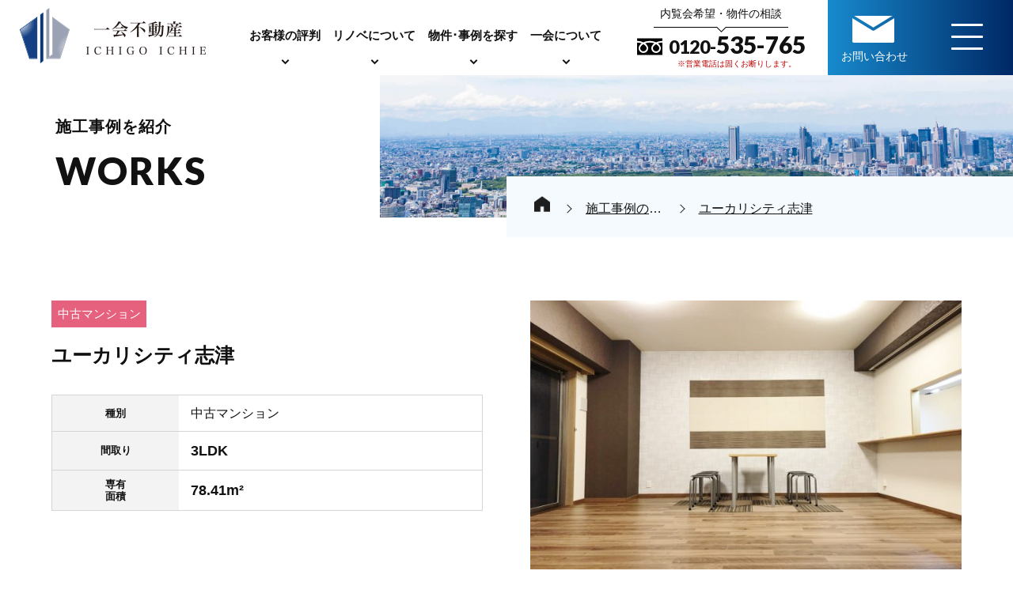

--- FILE ---
content_type: text/html; charset=UTF-8
request_url: https://ichie-f.jp/realestate/realestate_693/
body_size: 11645
content:
<!DOCTYPE html>
<html lang="ja">
<head>
    <meta charset="utf-8">
    <meta http-equiv="X-UA-Compatible" content="IE=edge">
    <title>ユーカリシティ志津 | 中古マンションの施工事例の紹介 | 東京・埼玉・神奈川・千葉のリノベーション物件の販売一会不動産</title>
<meta name="description" content="ユーカリシティ志津 ｜ 株式会社一会不動産は東京都・埼玉県・神奈川県・千葉県の中古戸建て、中古マンションのリノベーション販売の実績多数。自社販売なので仲介手数料がかかりません。">
<meta name="keywords" content="ユーカリシティ志津,東京都,埼玉県,神奈川県,千葉県,中古戸建て,中古マンション,リノベーション">
    <script>
    var meta = document.createElement('meta');
    var viewportWidth = 0;
    var viewportHeight = 0;
    var scrollOffset = 0;
    meta.setAttribute('name', 'viewport');
    meta.setAttribute('content', 'width=device-width,initial-scale=1');
    if (navigator.userAgent.indexOf('Android') > 0) {
        viewportWidth = screen.width / window.devicePixelRatio;
        viewportHeight = screen.height / window.devicePixelRatio;
    } else {
        viewportWidth = screen.width;
        viewportHeight = screen.height;
    }
    if (window.innerHeight < window.innerWidth) {
        if (viewportHeight > 737) {
            meta.setAttribute('content', 'width=1200');
            scrollOffset = 160;
        }
    } else {
        if (viewportWidth > 737) {
            meta.setAttribute('content', 'width=1200');
            scrollOffset = 160;
        }
    }
    document.getElementsByTagName('head')[0].appendChild(meta);
    </script>
    <!-- Google Tag Manager -->
    <script>
    (function(w, d, s, l, i) {
        w[l] = w[l] || [];
        w[l].push({
            'gtm.start': new Date().getTime(),
            event: 'gtm.js'
        });
        var f = d.getElementsByTagName(s)[0],
            j = d.createElement(s),
            dl = l != 'dataLayer' ? '&l=' + l : '';
        j.async = true;
        j.src =
            'https://www.googletagmanager.com/gtm.js?id=' + i + dl;
        f.parentNode.insertBefore(j, f);
    })(window, document, 'script', 'dataLayer', 'GTM-T8HJJGF');
    </script>
    <!-- End Google Tag Manager -->
    <meta name='robots' content='max-image-preview:large' />
<link rel='dns-prefetch' href='//ajax.googleapis.com' />
<link rel='dns-prefetch' href='//www.google.com' />
<link rel='dns-prefetch' href='//s.w.org' />
<link rel='stylesheet' id='wp-block-library-css'  href='https://ichie-f.jp/wp/wp-includes/css/dist/block-library/style.min.css?ver=5.8.12' type='text/css' media='all' />
<link rel='stylesheet' id='contact-form-7-css'  href='https://ichie-f.jp/wp/wp-content/plugins/contact-form-7/includes/css/styles.css?ver=5.5.2' type='text/css' media='all' />
<link rel='stylesheet' id='cf7msm_styles-css'  href='https://ichie-f.jp/wp/wp-content/plugins/contact-form-7-multi-step-module/resources/cf7msm.css?ver=4.4.2' type='text/css' media='all' />
<link rel='stylesheet' id='wp-pagenavi-css'  href='https://ichie-f.jp/wp/wp-content/plugins/wp-pagenavi/pagenavi-css.css?ver=2.70' type='text/css' media='all' />
<script type='text/javascript' src='https://ajax.googleapis.com/ajax/libs/jquery/1.12.4/jquery.min.js?ver=1.12.4' id='jquery-js'></script>
<link rel="canonical" href="https://ichie-f.jp/realestate/realestate_693/" />
<link rel='shortlink' href='https://ichie-f.jp/?p=693' />
<link rel="alternate" type="application/json+oembed" href="https://ichie-f.jp/wp-json/oembed/1.0/embed?url=https%3A%2F%2Fichie-f.jp%2Frealestate%2Frealestate_693%2F" />
<link rel="alternate" type="text/xml+oembed" href="https://ichie-f.jp/wp-json/oembed/1.0/embed?url=https%3A%2F%2Fichie-f.jp%2Frealestate%2Frealestate_693%2F&#038;format=xml" />
        <meta name="format-detection" content="telephone=no">
    <link rel="shortcut icon" href="https://ichie-f.jp/wp/wp-content/themes/originaltheme/data/images/common/favicon.ico">
    <link rel="icon" href="https://ichie-f.jp/wp/wp-content/themes/originaltheme/data/images/common/favicon.ico">
    <link href="https://ichie-f.jp/wp/wp-content/themes/originaltheme/data/css/global.css?v=1.3" rel="stylesheet">
    <link href="https://ichie-f.jp/wp/wp-content/themes/originaltheme/data/css/follow.min.css?v=1.2" rel="stylesheet">
    
    <script src="https://ichie-f.jp/wp/wp-content/themes/originaltheme/data/js/plugin.js?v=1.1"></script>
    <link href="https://ichie-f.jp/wp/wp-content/themes/originaltheme/data/css/plugin.css?v=1.0" rel="stylesheet">

                        <script src="https://ichie-f.jp/wp/wp-content/themes/originaltheme/data/js/plugin_default.js?v=1.1"></script>
            <link href="https://ichie-f.jp/wp/wp-content/themes/originaltheme/data/css/plugin_default.css?v=1.0" rel="stylesheet">
            
    <link href="https://ichie-f.jp/wp/wp-content/themes/originaltheme/data/css/add.min.css?v=1.2" rel="stylesheet">
	<link rel="preconnect" href="https://fonts.googleapis.com">
	<link rel="preconnect" href="https://fonts.gstatic.com" crossorigin>
	<link href="https://fonts.googleapis.com/css2?family=Noto+Serif+JP:wght@300;700&family=Lato:wght@400;700;900&display=swap" rel="stylesheet">
        <script src="https://ichie-f.jp/wp/wp-content/themes/originaltheme/data/js/common.js"></script>
    <!--[if lt IE 9]>
	<script src="https://oss.maxcdn.com/libs/html5shiv/3.7.0/html5shiv.js"></script>
	<script src="https://oss.maxcdn.com/libs/respond.js/1.4.2/respond.min.js"></script>
	<script src="https://ichie-f.jp/wp/wp-content/themes/originaltheme/data/js/selectivizr.min.js"></script>
	<![endif]-->
    <!-- FB-->
    <meta property="fb:admins" content="">
    <meta property="og:type" content="website">
    <meta property="og:url" content="https://ichie-f.jp/">
    <meta property="og:title" content="ユーカリシティ志津">
        <meta property="og:description" content="ユーカリシティ志津 ｜ ">
        <meta property="og:site_name" content="株式会社一会不動産">
    <meta property="og:image" content="https://ichie-f.jp/wp/wp-content/themes/originaltheme/screenshot.png">
    <!-- FB -->
    <!-- Twitter-->
    <meta name="twitter:card" content="summary_large_image">
    <meta name="twitter:title" content="ユーカリシティ志津">
        <meta name="twitter:description" content="ユーカリシティ志津 ｜ ">
        <meta name="twitter:url" content="https://ichie-f.jp/">
    <meta name="twitter:image" content="https://ichie-f.jp/wp/wp-content/themes/originaltheme/screenshot.png">
    <!-- Twitter -->


    <script src="https://ajaxzip3.github.io/ajaxzip3.js" charset="UTF-8"></script>
        <script>
    jQuery(function() {
        jQuery('.zip01').keyup(function(event) {
            AjaxZip3.zip2addr(this, '', 'pref01', 'address01');
        })
        jQuery('.zip02').keyup(function(event) {
            AjaxZip3.zip2addr(this, '', 'pref02', 'address02');
        })
    });
    document.addEventListener('wpcf7mailsent', function(event) {
                location = 'https://ichie-f.jp/thanks/?t=preview';
                    }, false);
    </script>
    </head>

<body  >
    <!-- Google Tag Manager (noscript) -->
    <noscript><iframe src="https://www.googletagmanager.com/ns.html?id=GTM-T8HJJGF" height="0" width="0" style="display:none;visibility:hidden"></iframe></noscript>
    <!-- End Google Tag Manager (noscript) -->
    <noscript>
        <p class="noscript"><span>このページではJavaScriptを使用おり、<br>無効にしてる場合は通常の閲覧やメールフォームなどが使えません。</span></p>
    </noscript>
    <div id="wrap" class="wrap">
        <header id="header">
            <div class="container">
                                <a href="https://ichie-f.jp/" class="logo">
                    <img src="https://ichie-f.jp/wp/wp-content/themes/originaltheme/data/images/common/logo.png" srcset="https://ichie-f.jp/wp/wp-content/themes/originaltheme/data/images/common/logo.png 1x,https://ichie-f.jp/wp/wp-content/themes/originaltheme/data/images/common/logox2.png 2x" alt="一会不動産">
                </a>
                                <nav class="global_nav">
                    <ul class="gn">
                        <li class="gn01">
                            <a href="https://ichie-f.jp/">
                                <svg xmlns="http://www.w3.org/2000/svg" xmlns:xlink="http://www.w3.org/1999/xlink" viewBox="0 0 673.88 674">
                                    <g>
                                        <path d="M335.79,0c-5.02.24-9.7,2.22-13.4,5.59L6.66,300.36c-4.19,3.94-6.58,9.54-6.58,15.29,0,11.51,9.46,20.96,20.89,21.05h63.23v315.82c0,11.51,9.46,21.05,21.05,21.05h463.16c11.51,0,20.96-9.54,20.96-21.05v-315.82h63.06c11.59,0,21.05-9.54,21.05-21.05,0-5.76-2.39-11.35-6.58-15.29L351.17,5.59C346.97,1.73,341.46-.33,335.79,0ZM336.86,49.74l262.29,245.02h-30.83c-11.51,0-21.05,9.45-21.05,20.97v315.73H126.29v-315.73c0-11.52-9.46-20.97-21.05-20.97h-30.83L336.86,49.74" />
                                    </g>
                                </svg>
                            </a>
                        </li>

                        <li class="gn05 hover">
                            <a href="https://ichie-f.jp/voice/">お客様の評判</a>
                            <div class="sub_nav">
                                <div class="sn">
                                    <p class="text">お客様に伺った「イチエの印象」をご紹介します。</p>
                                    <ul class="content">
                                        <li>
                                            <a href="https://ichie-f.jp/voice/">お客様の評判</a>
                                        </li>
                                    </ul>
                                </div>
                            </div>
                        </li>
                        <li class="gn02 hover">
                            <a href="https://ichie-f.jp/about/">リノベについて</a>
                            <div class="sub_nav">
                                <div class="sn">
                                    <p class="text">リノベーションについてのサービス内容をご紹介します。</p>
                                    <figure class="photo"><span class="inner"><img src="https://ichie-f.jp/wp/wp-content/themes/originaltheme/data/images/common/nav_photo01.jpg" srcset="https://ichie-f.jp/wp/wp-content/themes/originaltheme/data/images/common/nav_photo01.jpg 1x,https://ichie-f.jp/wp/wp-content/themes/originaltheme/data/images/common/nav_photo01x2.jpg 2x" alt=""></span></figure>
                                    <ul class="content">
                                        <li><a href="https://ichie-f.jp/about/">選ばれる理由</a></li>
                                        <li><a href="https://ichie-f.jp/price/">イチエの価格</a></li>
                                        <li><a href="https://ichie-f.jp/warranty/">信頼の保証</a></li>
                                        <li><a href="https://ichie-f.jp/before-after/">ビフォアアフター</a></li>
                                        <li><a href="https://ichie-f.jp/faq/">よくある質問</a></li>
                                    </ul>
                                </div>
                            </div>
                        </li>
                        <li class="gn03 hover">
                            <a href="https://ichie-f.jp/realestate/">物件･事例を探す</a>
                            <div class="sub_nav">
                                <div class="sn">
                                    <p class="text">取り扱っている不動産・事例をご紹介します。</p>
                                    <figure class="photo"><span class="inner"><img src="https://ichie-f.jp/wp/wp-content/themes/originaltheme/data/images/common/nav_photo02.jpg" srcset="https://ichie-f.jp/wp/wp-content/themes/originaltheme/data/images/common/nav_photo02.jpg 1x,https://ichie-f.jp/wp/wp-content/themes/originaltheme/data/images/common/nav_photo02x2.jpg 2x" alt=""></span></figure>
                                    <ul class="content">
                                        <li class="half">
                                            <a href="https://ichie-f.jp/realestate/">物件を探す</a>
                                            <ul>
                                                <li><a href="https://ichie-f.jp/realestate/?type=type_cat01">中古戸建</a></li>
                                                <li><a href="https://ichie-f.jp/realestate/?type=type_cat02">新築戸建</a></li>
                                                <li class="end"><a href="https://ichie-f.jp/realestate/?type=type_cat03">中古マンション</a></li>
                                            </ul>
                                        </li>
                                        <li class="half">
                                            <a href="https://ichie-f.jp/works/">施工事例を探す</a>
                                            <ul>
                                                <li><a href="https://ichie-f.jp/works/?type=type_cat01">中古戸建</a></li>
                                                <li><a href="https://ichie-f.jp/works/?type=type_cat02">新築戸建</a></li>
                                                <li class="end"><a href="https://ichie-f.jp/works/?type=type_cat03">中古マンション</a></li>
                                            </ul>
                                        </li>
                                    </ul>
                                </div>
                            </div>
                        </li>
                        <li class="gn04 hover">
                            <a href="https://ichie-f.jp/company/">一会について</a>
                            <div class="sub_nav">
                                <div class="sn">
                                    <p class="text">一会不動産について関連する情報をご紹介します。</p>
                                    <figure class="photo"><span class="inner"><img src="https://ichie-f.jp/wp/wp-content/themes/originaltheme/data/images/common/nav_photo03.jpg" srcset="https://ichie-f.jp/wp/wp-content/themes/originaltheme/data/images/common/nav_photo03.jpg 1x,https://ichie-f.jp/wp/wp-content/themes/originaltheme/data/images/common/nav_photo03x2.jpg 2x" alt=""></span></figure>
                                    <ul class="content">
                                        <li class="half02">
                                            <ul>
                                                <li>
                                                    <a href="https://ichie-f.jp/sale/">物件売りたい方</a>
                                                </li>
                                                <li>
                                                    <a href="https://ichie-f.jp/assesnent/">売却の問合わせ</a>
                                                </li>
                                            </ul>
                                        </li>
                                        <li class="half02">
                                            <ul>
                                                <li><a href="https://ichie-f.jp/blog/">最新情報</a></li>
                                                <li><a href="https://ichie-f.jp/company/">会社概要</a></li>
                                                <li><a href="https://ichie-f.jp/recruit/" class="custom-no-barba">採用情報</a></li>
                                            </ul>
                                        </li>
                                    </ul>
                                </div>
                            </div>
                        </li>
                    </ul>
                </nav>
                <div class="header_primary">
                    <dl class="tel">
                        <dt><span>内覧会希望・物件の相談</span></dt>
                        <dd>
                            <i>
                                <svg version="1.1" id="_x32_" xmlns="http://www.w3.org/2000/svg" xmlns:xlink="http://www.w3.org/1999/xlink" x="0px" y="0px" viewBox="0 0 512 512" style="width: 32px; height: 32px; opacity: 1;" xml:space="preserve">
                                    <g>
                                        <path class="st0" d="M0,88.032v52.377c40.301,0.061,77.768,7.802,110.13,20.584c6.062,2.395,11.941,4.965,17.636,7.703
									c12.954-6.226,26.899-11.597,41.682-15.972c26.517-7.818,55.711-12.315,86.55-12.315c40.485,0,78.117,7.756,110.605,20.584
									c6.062,2.395,11.945,4.965,17.632,7.703c12.958-6.226,26.903-11.597,41.686-15.972c26.383-7.772,55.413-12.27,86.08-12.315V88.032
									H0z"></path>
                                        <path class="st0" d="M320.59,286.652c0.008,13.233,3.993,25.381,10.859,35.57c6.865,10.166,16.618,18.26,28.016,23.071
									c7.608,3.22,15.938,4.995,24.769,5.003c13.242-0.016,25.396-3.993,35.574-10.862c10.167-6.87,18.26-16.615,23.079-28.02
									c3.213-7.604,4.991-15.934,4.995-24.761c0-6.311-1.315-13.004-4.089-20.011c-2.765-7.007-6.995-14.32-12.664-21.587
									c-10.797-13.891-26.842-27.576-46.899-39.089c-15.375,8.843-28.414,18.925-38.508,29.443
									c-10.751,11.16-18.125,22.758-21.915,33.551C321.63,275.146,320.59,281.037,320.59,286.652z"></path>
                                        <path class="st0" d="M446.535,212.528c13.348,13.907,23.488,29.167,29.252,45.453c3.278,9.294,5.095,18.94,5.095,28.671
									c0.012,19.95-6.096,38.63-16.515,54.036c-10.415,15.422-25.14,27.653-42.508,35.005c-11.57,4.896-24.322,7.603-37.624,7.603
									c-19.957,0-38.646-6.096-54.052-16.523c-15.413-10.419-27.645-25.136-34.992-42.501c-4.9-11.574-7.608-24.326-7.604-37.62
									c0-14.603,4.081-28.961,11.084-42.371c7.014-13.44,16.952-26.054,29.191-37.62c6.364-5.998,13.363-11.711,20.924-17.12
									c-5.052-1.851-10.239-3.587-15.567-5.164c-23.514-6.93-49.603-10.968-77.222-10.968c-33.876-0.016-65.456,6.088-92.799,16.124
									c9.99,7.13,18.998,14.84,26.868,22.995c13.341,13.907,23.484,29.167,29.248,45.453c3.282,9.294,5.099,18.94,5.099,28.671
									c0.004,19.95-6.096,38.63-16.519,54.036c-10.419,15.422-25.14,27.653-42.504,35.005c-11.574,4.896-24.326,7.603-37.624,7.603
									c-19.961,0-38.646-6.096-54.052-16.523c-15.417-10.419-27.648-25.136-34.996-42.501c-4.9-11.574-7.604-24.326-7.6-37.62
									c0-14.603,4.077-28.961,11.076-42.371c7.018-13.44,16.956-26.054,29.199-37.62c6.36-5.998,13.359-11.711,20.921-17.12
									c-5.057-1.851-10.236-3.587-15.567-5.164C53.367,177.493,27.446,173.454,0,173.409v250.559h512V173.409
									c-33.696,0.045-65.112,6.135-92.329,16.124C429.66,196.663,438.668,204.374,446.535,212.528z"></path>
                                        <path class="st0" d="M64.118,286.652c0.008,13.233,3.993,25.381,10.859,35.57c6.865,10.166,16.618,18.26,28.02,23.071
									c7.604,3.22,15.934,4.995,24.769,5.003c13.234-0.016,25.392-3.993,35.57-10.862c10.17-6.87,18.26-16.615,23.078-28.02
									c3.217-7.604,4.995-15.934,4.999-24.761c0-6.311-1.323-13.004-4.089-20.011c-2.769-7.007-6.999-14.32-12.663-21.587
									c-10.802-13.891-26.85-27.576-46.903-39.089c-15.376,8.843-28.414,18.925-38.504,29.443c-10.751,11.16-18.125,22.758-21.915,33.551
									C65.159,275.146,64.118,281.037,64.118,286.652z"></path>
                                    </g>
                                </svg>
                            </i>
                                                        <span>0120-</span>535-765                            <p>※営業電話は固くお断りします。</p>
                        </dd>
                    </dl>
                    <ul class="btn_list">
                        <li class="bl01">
                            <a href="https://ichie-f.jp/contact/" class="btn_mail">
                                <span>
                                    <svg xmlns="http://www.w3.org/2000/svg" xmlns:xlink="http://www.w3.org/1999/xlink" viewBox="0 0 762 491">
									<g>
									<path class="cls-1" d="M0,44.28v418.67C0,477.96,12.19,490.16,27.21,490.16h707.57c15.02,0,27.21-12.19,27.21-27.21V44.28l-366.82,224.17c-8.71,5.33-19.65,5.33-28.35,0L0,44.28ZM381,213.33L32.39.3h697.23l-348.61,213.03Z"/>
									</g>
									</svg>
                                </span>
                                <p>お問い合わせ</p>
                            </a>
                        </li>
                    </ul>
                </div>
                <a href="tel:0120-535-765" class="tel-sp"><img src="https://ichie-f.jp/wp/wp-content/themes/originaltheme/data/images/common/icon_call.svg" alt="電話する"></a>
            </div>
        </header>
        <div id="wrap_btn_menu">
            <p id="btn_menu" class="btn_menu">
                <span></span>
                <span></span>
                <span></span>
            </p>
        </div>
        <div id="header-sp">
            <div class="container">
                <div class="c_left">
                    <div class="content">
                        <div class="photo">
                            <figure class="target_photo tp01 stay">
                            </figure>
                            <figure class="target_photo tp02">
                            </figure>
                            <figure class="target_photo tp03">
                            </figure>
                            <figure class="target_photo tp04">
                            </figure>
                            <figure class="target_photo tp05">
                            </figure>
                            <figure class="target_photo tp06">
                            </figure>
                            <figure class="target_photo tp07">
                            </figure>
                            <figure class="target_photo tp08">
                            </figure>
                            <figure class="target_photo tp09">
                            </figure>
                            <figure class="target_photo tp10">
                            </figure>
                            <figure class="target_photo tp11">
                            </figure>
                        </div>
                        <div class="company_box">
                            <a href="https://ichie-f.jp" class="logo"><img src="https://ichie-f.jp/wp/wp-content/themes/originaltheme/data/images/common/logo_white.png" srcset="https://ichie-f.jp/wp/wp-content/themes/originaltheme/data/images/common/logo_white.png 1x,https://ichie-f.jp/wp/wp-content/themes/originaltheme/data/images/common/logo_whitex2.png 2x" alt=""></a>
                            <ul class="sns_list">
                                <li><a href="https://www.instagram.com/ichiefudousan/?hl=ja" target="_blank" rel="nofollow"><img src="https://ichie-f.jp/wp/wp-content/themes/originaltheme/data/images/common/icon_insta.png" alt="インスタグラム"></a></li>
                                <li><a href="https://www.facebook.com/ichiefudousan/?modal=admin_todo_tour" target="_blank" rel="nofollow"><img src="https://ichie-f.jp/wp/wp-content/themes/originaltheme/data/images/common/icon_facebook.png" alt="facebook"></a></li>
                            </ul>
                            <div class="cb_wrap">
                                <p class="tel">
                                    <i>
                                        <svg version="1.1" id="_x32_" xmlns="http://www.w3.org/2000/svg" xmlns:xlink="http://www.w3.org/1999/xlink" x="0px" y="0px" viewBox="0 0 512 512" style="width: 32px; height: 32px; opacity: 1;" xml:space="preserve">
                                            <g>
                                                <path class="st0" d="M0,88.032v52.377c40.301,0.061,77.768,7.802,110.13,20.584c6.062,2.395,11.941,4.965,17.636,7.703
												c12.954-6.226,26.899-11.597,41.682-15.972c26.517-7.818,55.711-12.315,86.55-12.315c40.485,0,78.117,7.756,110.605,20.584
												c6.062,2.395,11.945,4.965,17.632,7.703c12.958-6.226,26.903-11.597,41.686-15.972c26.383-7.772,55.413-12.27,86.08-12.315V88.032
												H0z" style="fill: rgb(75, 75, 75);"></path>
                                                <path class="st0" d="M320.59,286.652c0.008,13.233,3.993,25.381,10.859,35.57c6.865,10.166,16.618,18.26,28.016,23.071
												c7.608,3.22,15.938,4.995,24.769,5.003c13.242-0.016,25.396-3.993,35.574-10.862c10.167-6.87,18.26-16.615,23.079-28.02
												c3.213-7.604,4.991-15.934,4.995-24.761c0-6.311-1.315-13.004-4.089-20.011c-2.765-7.007-6.995-14.32-12.664-21.587
												c-10.797-13.891-26.842-27.576-46.899-39.089c-15.375,8.843-28.414,18.925-38.508,29.443
												c-10.751,11.16-18.125,22.758-21.915,33.551C321.63,275.146,320.59,281.037,320.59,286.652z" style="fill: rgb(75, 75, 75);"></path>
                                                <path class="st0" d="M446.535,212.528c13.348,13.907,23.488,29.167,29.252,45.453c3.278,9.294,5.095,18.94,5.095,28.671
												c0.012,19.95-6.096,38.63-16.515,54.036c-10.415,15.422-25.14,27.653-42.508,35.005c-11.57,4.896-24.322,7.603-37.624,7.603
												c-19.957,0-38.646-6.096-54.052-16.523c-15.413-10.419-27.645-25.136-34.992-42.501c-4.9-11.574-7.608-24.326-7.604-37.62
												c0-14.603,4.081-28.961,11.084-42.371c7.014-13.44,16.952-26.054,29.191-37.62c6.364-5.998,13.363-11.711,20.924-17.12
												c-5.052-1.851-10.239-3.587-15.567-5.164c-23.514-6.93-49.603-10.968-77.222-10.968c-33.876-0.016-65.456,6.088-92.799,16.124
												c9.99,7.13,18.998,14.84,26.868,22.995c13.341,13.907,23.484,29.167,29.248,45.453c3.282,9.294,5.099,18.94,5.099,28.671
												c0.004,19.95-6.096,38.63-16.519,54.036c-10.419,15.422-25.14,27.653-42.504,35.005c-11.574,4.896-24.326,7.603-37.624,7.603
												c-19.961,0-38.646-6.096-54.052-16.523c-15.417-10.419-27.648-25.136-34.996-42.501c-4.9-11.574-7.604-24.326-7.6-37.62
												c0-14.603,4.077-28.961,11.076-42.371c7.018-13.44,16.956-26.054,29.199-37.62c6.36-5.998,13.359-11.711,20.921-17.12
												c-5.057-1.851-10.236-3.587-15.567-5.164C53.367,177.493,27.446,173.454,0,173.409v250.559h512V173.409
												c-33.696,0.045-65.112,6.135-92.329,16.124C429.66,196.663,438.668,204.374,446.535,212.528z" style="fill: rgb(75, 75, 75);"></path>
                                                <path class="st0" d="M64.118,286.652c0.008,13.233,3.993,25.381,10.859,35.57c6.865,10.166,16.618,18.26,28.02,23.071
												c7.604,3.22,15.934,4.995,24.769,5.003c13.234-0.016,25.392-3.993,35.57-10.862c10.17-6.87,18.26-16.615,23.078-28.02
												c3.217-7.604,4.995-15.934,4.999-24.761c0-6.311-1.323-13.004-4.089-20.011c-2.769-7.007-6.999-14.32-12.663-21.587
												c-10.802-13.891-26.85-27.576-46.903-39.089c-15.376,8.843-28.414,18.925-38.504,29.443c-10.751,11.16-18.125,22.758-21.915,33.551
												C65.159,275.146,64.118,281.037,64.118,286.652z" style="fill: rgb(75, 75, 75);"></path>
                                            </g>
                                        </svg>
                                    </i>
                                                                            <span>0120-</span>535-765                                                                        </p>
                                <p class="note">※営業電話は固くお断りします。</p>
                                <ul class="address">
                                    <li><span>本社</span>　東京都豊島区南池袋２丁目３５-４　ユニティ池袋５Ｆ</li>
                                    <li><span>埼玉支店</span>　沖縄県那覇市久茂地2-14-12</li>
                                </ul>
                            </div>
                        </div>
                    </div>
                </div>
                <div class="c_right">
                    <nav class="main_nav">
                        <ul class="nav">
                            <li class="primary home"><a href="https://ichie-f.jp/" class="tp01">HOME</a></li>
                            <li class="primary"><a href="https://ichie-f.jp/voice/" class="tp07">お客様の評判</a></li>
                            <li><a href="https://ichie-f.jp/about/" class="tp02">選ばれる理由</a></li>
                            <li><a href="https://ichie-f.jp/price/" class="tp03">イチエの価格</a></li>
                            <li><a href="https://ichie-f.jp/warranty/" class="tp04">信頼の保証</a></li>
                            <li><a href="https://ichie-f.jp/faq/" class="tp09">よくある質問</a></li>
                            <li><a href="https://ichie-f.jp/realestate/" class="tp05">物件を探す</a></li>
                            <li><a href="https://ichie-f.jp/works/" class="tp06">施工事例を探す</a></li>
                            <li><a href="https://ichie-f.jp/sale/" class="tp08">売却をお考えの方</a></li>
                            <li><a href="https://ichie-f.jp/before-after/" class="tp13">ビフォアアフター</a></li>
                            <li><a href="https://ichie-f.jp/blog/" class="tp11">最新情報</a></li>
                            <li><a href="https://ichie-f.jp/company/" class="tp10">会社概要</a></li>
                            <li><a href="https://ichie-f.jp/recruit/" class="tp11 custom-no-barba">採用情報</a></li>
                        </ul>
                        <div class="btn"><a href="https://ichie-f.jp/contact/" class="btn01 tal white"><span>お問い合わせ</span></a></div>
                        <div class="btn"><a href="https://ichie-f.jp/assesnent/" class="btn01 tal white"><span>無料査定<em>フォーム</em></span></a></div>
                    </nav>
                </div>
                <div class="company_box-sp">
                    <a href="https://ichie-f.jp" class="logo"><img src="https://ichie-f.jp/wp/wp-content/themes/originaltheme/data/images/common/logo_white.png" srcset="https://ichie-f.jp/wp/wp-content/themes/originaltheme/data/images/common/logo_white.png 1x,https://ichie-f.jp/wp/wp-content/themes/originaltheme/data/images/common/logo_whitex2.png 2x" alt=""></a>
                    <div class="cb_wrap">
                        <p class="tel">
                            <i>
                                <svg version="1.1" id="_x32_" xmlns="http://www.w3.org/2000/svg" xmlns:xlink="http://www.w3.org/1999/xlink" x="0px" y="0px" viewBox="0 0 512 512" style="width: 32px; height: 32px; opacity: 1;" xml:space="preserve">
                                    <g>
                                        <path class="st0" d="M0,88.032v52.377c40.301,0.061,77.768,7.802,110.13,20.584c6.062,2.395,11.941,4.965,17.636,7.703
										c12.954-6.226,26.899-11.597,41.682-15.972c26.517-7.818,55.711-12.315,86.55-12.315c40.485,0,78.117,7.756,110.605,20.584
										c6.062,2.395,11.945,4.965,17.632,7.703c12.958-6.226,26.903-11.597,41.686-15.972c26.383-7.772,55.413-12.27,86.08-12.315V88.032
										H0z" style="fill: rgb(75, 75, 75);"></path>
                                        <path class="st0" d="M320.59,286.652c0.008,13.233,3.993,25.381,10.859,35.57c6.865,10.166,16.618,18.26,28.016,23.071
										c7.608,3.22,15.938,4.995,24.769,5.003c13.242-0.016,25.396-3.993,35.574-10.862c10.167-6.87,18.26-16.615,23.079-28.02
										c3.213-7.604,4.991-15.934,4.995-24.761c0-6.311-1.315-13.004-4.089-20.011c-2.765-7.007-6.995-14.32-12.664-21.587
										c-10.797-13.891-26.842-27.576-46.899-39.089c-15.375,8.843-28.414,18.925-38.508,29.443
										c-10.751,11.16-18.125,22.758-21.915,33.551C321.63,275.146,320.59,281.037,320.59,286.652z" style="fill: rgb(75, 75, 75);"></path>
                                        <path class="st0" d="M446.535,212.528c13.348,13.907,23.488,29.167,29.252,45.453c3.278,9.294,5.095,18.94,5.095,28.671
										c0.012,19.95-6.096,38.63-16.515,54.036c-10.415,15.422-25.14,27.653-42.508,35.005c-11.57,4.896-24.322,7.603-37.624,7.603
										c-19.957,0-38.646-6.096-54.052-16.523c-15.413-10.419-27.645-25.136-34.992-42.501c-4.9-11.574-7.608-24.326-7.604-37.62
										c0-14.603,4.081-28.961,11.084-42.371c7.014-13.44,16.952-26.054,29.191-37.62c6.364-5.998,13.363-11.711,20.924-17.12
										c-5.052-1.851-10.239-3.587-15.567-5.164c-23.514-6.93-49.603-10.968-77.222-10.968c-33.876-0.016-65.456,6.088-92.799,16.124
										c9.99,7.13,18.998,14.84,26.868,22.995c13.341,13.907,23.484,29.167,29.248,45.453c3.282,9.294,5.099,18.94,5.099,28.671
										c0.004,19.95-6.096,38.63-16.519,54.036c-10.419,15.422-25.14,27.653-42.504,35.005c-11.574,4.896-24.326,7.603-37.624,7.603
										c-19.961,0-38.646-6.096-54.052-16.523c-15.417-10.419-27.648-25.136-34.996-42.501c-4.9-11.574-7.604-24.326-7.6-37.62
										c0-14.603,4.077-28.961,11.076-42.371c7.018-13.44,16.956-26.054,29.199-37.62c6.36-5.998,13.359-11.711,20.921-17.12
										c-5.057-1.851-10.236-3.587-15.567-5.164C53.367,177.493,27.446,173.454,0,173.409v250.559h512V173.409
										c-33.696,0.045-65.112,6.135-92.329,16.124C429.66,196.663,438.668,204.374,446.535,212.528z" style="fill: rgb(75, 75, 75);"></path>
                                        <path class="st0" d="M64.118,286.652c0.008,13.233,3.993,25.381,10.859,35.57c6.865,10.166,16.618,18.26,28.02,23.071
										c7.604,3.22,15.934,4.995,24.769,5.003c13.234-0.016,25.392-3.993,35.57-10.862c10.17-6.87,18.26-16.615,23.078-28.02
										c3.217-7.604,4.995-15.934,4.999-24.761c0-6.311-1.323-13.004-4.089-20.011c-2.769-7.007-6.999-14.32-12.663-21.587
										c-10.802-13.891-26.85-27.576-46.903-39.089c-15.376,8.843-28.414,18.925-38.504,29.443c-10.751,11.16-18.125,22.758-21.915,33.551
										C65.159,275.146,64.118,281.037,64.118,286.652z" style="fill: rgb(75, 75, 75);"></path>
                                    </g>
                                </svg>
                            </i>
                                                            <span>0120-</span>535-765                                                        </p>
                        <p class="note">※営業電話は固くお断りします。</p>
                        <ul class="address">
                            <li><span>本社</span>　東京都豊島区南池袋２丁目３５-４　ユニティ池袋５Ｆ</li>
                            <li><span>埼玉支店</span>　沖縄県那覇市久茂地2-14-12</li>
                        </ul>
                        <ul class="sns_list">
                            <li><a href="https://www.instagram.com/ichiefudousan/?hl=ja" target="_blank" rel="nofollow"><img src="https://ichie-f.jp/wp/wp-content/themes/originaltheme/data/images/common/icon_insta.png" alt="インスタグラム"></a></li>
                            <li><a href="https://www.facebook.com/ichiefudousan/?modal=admin_todo_tour" target="_blank" rel="nofollow"><img src="https://ichie-f.jp/wp/wp-content/themes/originaltheme/data/images/common/icon_facebook.png" alt="facebook"></a></li>
                        </ul>
                    </div>
                </div>
            </div>
        </div>
	<div id="barba-wrapper">
        <div class="barba-container">
			<div class="main_title none">
				<div class="wrap_title">
					<div class="inner">
						<p class="title">施工事例を紹介</p>
						<p class="sub_title">WORKS</p>
					</div>
				</div>
				<figure class="photo">
				<img src="https://ichie-f.jp/wp/wp-content/themes/originaltheme/data/images/works/works_mainimg.jpg" srcset="https://ichie-f.jp/wp/wp-content/themes/originaltheme/data/images/works/works_mainimg.jpg 1x,https://ichie-f.jp/wp/wp-content/themes/originaltheme/data/images/works/works_mainimgx2.jpg 2x" alt="施工事例を紹介">
				</figure>
				<ul id="breadcrumb" class="child">
					<li itemscope="" itemtype="http://data-vocabulary.org/Breadcrumb" class="home"><a href="https://ichie-f.jp/" itemprop="url"><span itemprop="title"><img src="https://ichie-f.jp/wp/wp-content/themes/originaltheme/data/images/common/icon_home.png" srcset="https://ichie-f.jp/wp/wp-content/themes/originaltheme/data/images/common/icon_home.png 1x,https://ichie-f.jp/wp/wp-content/themes/originaltheme/data/images/common/icon_homex2.png 2x" alt="ホーム"></span></a></li>
					<li itemscope="" itemtype="http://data-vocabulary.org/Breadcrumb"><a href="https://ichie-f.jp/works/" itemprop="url"><span itemprop="title">施工事例の紹介</span></a></li>
					<li itemscope="" itemtype="http://data-vocabulary.org/Breadcrumb"><a href="https://ichie-f.jp/realestate/realestate_693/" itemprop="url"><span itemprop="title">ユーカリシティ志津</span></a></li>
				</ul><!-- end_breadcrumb -->
			</div><!-- end_main_title -->

			<div class="contents">
				<div class="estate_s_block01">
					<div class="container">
												<figure class="photo">
															<img src="https://ichie-f.jp/wp/wp-content/uploads/2019/04/ycity9-640x420.jpg" alt="ユーカリシティ志津">
													</figure>
						<div class="content01">
							<ul class="cat_list large">
																<li class="type_cat03">中古マンション</li>
																							</ul>
																					<h1 class="title">ユーカリシティ志津</h1>
							
														<table class="table01">
								<tbody>
									<tr>
										<th>種別</th>
										<td>
																						中古マンション																					</td>
									</tr>
									<tr>
										<th>間取り</th>
										<td class="plan">
											3LDK										</td>
									</tr>
																		<tr>
										<th>
																						専有<br>面積
																					</th>
										<td class="area">78.41m&#178;</td>
									</tr>
																	</tbody>
							</table>
													</div>
						
						<div class="content02">
														
						</div>
						
					</div>
				</div>

				

							
				<!--
				<pre>Array
(
    [0] => Array
        (
            [photo] => 695
            [caption] => 
            [flg] => 1
        )

    [1] => Array
        (
            [photo] => 696
            [caption] => 
            [flg] => 1
        )

    [2] => Array
        (
            [photo] => 697
            [caption] => 
            [flg] => 1
        )

    [3] => Array
        (
            [photo] => 698
            [caption] => 
            [flg] => 1
        )

    [4] => Array
        (
            [photo] => 699
            [caption] => 
            [flg] => 1
        )

    [5] => Array
        (
            [photo] => 700
            [caption] => 
            [flg] => 1
        )

    [6] => Array
        (
            [photo] => 701
            [caption] => 
            [flg] => 1
        )

    [7] => Array
        (
            [photo] => 702
            [caption] => 
            [flg] => 1
        )

    [8] => Array
        (
            [photo] => 703
            [caption] => 
            [flg] => 1
        )

    [9] => Array
        (
            [photo] => 704
            [caption] => 
            [flg] => 1
        )

    [10] => Array
        (
            [photo] => 705
            [caption] => 
            [flg] => 1
        )

)
</pre>
				-->
								
				<div class="estate_s_block02 bg_blue">
					<div class="container">
						<div class="wrap_estate_slider">
							<div class="estate_slider ">
								<div class="swiper-wrapper">
																		<div class="swiper-slide">
										<a href="https://ichie-f.jp/wp/wp-content/uploads/2019/04/ycity8.jpg" class="zoom"><span><img src="https://ichie-f.jp/wp/wp-content/uploads/2019/04/ycity8-850x566.jpg" title="" alt="ユーカリシティ志津（1）"></span></a>
																			</div>
																		<div class="swiper-slide">
										<a href="https://ichie-f.jp/wp/wp-content/uploads/2019/04/ycity7.jpg" class="zoom"><span><img src="https://ichie-f.jp/wp/wp-content/uploads/2019/04/ycity7-850x566.jpg" title="" alt="ユーカリシティ志津（2）"></span></a>
																			</div>
																		<div class="swiper-slide">
										<a href="https://ichie-f.jp/wp/wp-content/uploads/2019/04/ycity10.jpg" class="zoom"><span><img src="https://ichie-f.jp/wp/wp-content/uploads/2019/04/ycity10-850x566.jpg" title="" alt="ユーカリシティ志津（3）"></span></a>
																			</div>
																		<div class="swiper-slide">
										<a href="https://ichie-f.jp/wp/wp-content/uploads/2019/04/ycity12.jpg" class="zoom"><span><img src="https://ichie-f.jp/wp/wp-content/uploads/2019/04/ycity12-850x566.jpg" title="" alt="ユーカリシティ志津（4）"></span></a>
																			</div>
																		<div class="swiper-slide">
										<a href="https://ichie-f.jp/wp/wp-content/uploads/2019/04/ycity13.jpg" class="zoom"><span><img src="https://ichie-f.jp/wp/wp-content/uploads/2019/04/ycity13-850x566.jpg" title="" alt="ユーカリシティ志津（5）"></span></a>
																			</div>
																		<div class="swiper-slide">
										<a href="https://ichie-f.jp/wp/wp-content/uploads/2019/04/ycity15.jpg" class="zoom"><span><img src="https://ichie-f.jp/wp/wp-content/uploads/2019/04/ycity15-850x566.jpg" title="" alt="ユーカリシティ志津（6）"></span></a>
																			</div>
																		<div class="swiper-slide">
										<a href="https://ichie-f.jp/wp/wp-content/uploads/2019/04/ycity16.jpg" class="zoom"><span><img src="https://ichie-f.jp/wp/wp-content/uploads/2019/04/ycity16-850x566.jpg" title="" alt="ユーカリシティ志津（7）"></span></a>
																			</div>
																		<div class="swiper-slide">
										<a href="https://ichie-f.jp/wp/wp-content/uploads/2019/04/ycity18.jpg" class="zoom"><span><img src="https://ichie-f.jp/wp/wp-content/uploads/2019/04/ycity18-850x566.jpg" title="" alt="ユーカリシティ志津（8）"></span></a>
																			</div>
																		<div class="swiper-slide">
										<a href="https://ichie-f.jp/wp/wp-content/uploads/2019/04/Ycity2.jpg" class="zoom"><span><img src="https://ichie-f.jp/wp/wp-content/uploads/2019/04/Ycity2.jpg" title="" alt="ユーカリシティ志津（9）"></span></a>
																			</div>
																		<div class="swiper-slide">
										<a href="https://ichie-f.jp/wp/wp-content/uploads/2019/04/Ycity3.jpg" class="zoom"><span><img src="https://ichie-f.jp/wp/wp-content/uploads/2019/04/Ycity3.jpg" title="" alt="ユーカリシティ志津（10）"></span></a>
																			</div>
																		<div class="swiper-slide">
										<a href="https://ichie-f.jp/wp/wp-content/uploads/2019/04/Ycity1.jpg" class="zoom"><span><img src="https://ichie-f.jp/wp/wp-content/uploads/2019/04/Ycity1.jpg" title="" alt="ユーカリシティ志津（11）"></span></a>
																			</div>
																	</div>
							</div>
							<div class="swiper-button-next"><span></span></div>
							<div class="swiper-button-prev"><span></span></div>
						</div>
						<div class="wrap_thumbnail_slider">
							<div class="thumbnail_slider">
								<div class="swiper-wrapper">
																			<div class="swiper-slide">
											<img src="https://ichie-f.jp/wp/wp-content/uploads/2019/04/ycity8-250x250.jpg" alt="ユーカリシティ志津（12）">
										</div>
																				<div class="swiper-slide">
											<img src="https://ichie-f.jp/wp/wp-content/uploads/2019/04/ycity7-250x250.jpg" alt="ユーカリシティ志津（13）">
										</div>
																				<div class="swiper-slide">
											<img src="https://ichie-f.jp/wp/wp-content/uploads/2019/04/ycity10-250x250.jpg" alt="ユーカリシティ志津（14）">
										</div>
																				<div class="swiper-slide">
											<img src="https://ichie-f.jp/wp/wp-content/uploads/2019/04/ycity12-250x250.jpg" alt="ユーカリシティ志津（15）">
										</div>
																				<div class="swiper-slide">
											<img src="https://ichie-f.jp/wp/wp-content/uploads/2019/04/ycity13-250x250.jpg" alt="ユーカリシティ志津（16）">
										</div>
																				<div class="swiper-slide">
											<img src="https://ichie-f.jp/wp/wp-content/uploads/2019/04/ycity15-250x250.jpg" alt="ユーカリシティ志津（17）">
										</div>
																				<div class="swiper-slide">
											<img src="https://ichie-f.jp/wp/wp-content/uploads/2019/04/ycity16-250x250.jpg" alt="ユーカリシティ志津（18）">
										</div>
																				<div class="swiper-slide">
											<img src="https://ichie-f.jp/wp/wp-content/uploads/2019/04/ycity18-250x250.jpg" alt="ユーカリシティ志津（19）">
										</div>
																				<div class="swiper-slide">
											<img src="https://ichie-f.jp/wp/wp-content/uploads/2019/04/Ycity2-250x250.jpg" alt="ユーカリシティ志津（20）">
										</div>
																				<div class="swiper-slide">
											<img src="https://ichie-f.jp/wp/wp-content/uploads/2019/04/Ycity3-250x250.jpg" alt="ユーカリシティ志津（21）">
										</div>
																				<div class="swiper-slide">
											<img src="https://ichie-f.jp/wp/wp-content/uploads/2019/04/Ycity1-250x250.jpg" alt="ユーカリシティ志津（22）">
										</div>
																		</div>
							</div>
							
							<div class="thumbnail-button-next"><span></span></div>
							<div class="thumbnail-button-prev"><span></span></div>
						</div>
					</div>
				</div>
				
				
				


				
				<div class="estate_s_block25">
					<div class="container" >
						<div class="bnr_pre">
															<a href="https://ichie-f.jp/wp/wp-content/uploads/2026/01/4e6e49441f17e04ae50cd6fc175d0b57.pdf" target="_blank">
								<picture class="photo">
									<source media="(max-width: 737px)" srcset="https://ichie-f.jp/wp/wp-content/themes/originaltheme/data/images/common/bnr220301_sp.png">
									<source media="(min-width: 738px)" srcset="https://ichie-f.jp/wp/wp-content/themes/originaltheme/data/images/common/bnr220301.png">
									<img src="https://ichie-f.jp/wp/wp-content/themes/originaltheme/data/images/common/bnr220301.png" alt="プレゼント">
								</picture>
								</a>
													</div>
					</div>
				</div>

				<div class="estate_s_block04">
					<div class="container">
						<div class="title_box">
							<div class="title01">
								<p class="t01">Relation</p>
								<h2 class="t02">関連物件</h2>
							</div>
							<a href="https://ichie-f.jp/realestate/?type=type_cat03" class="btn03 small"><span>関連一覧を見る</span></a>
						</div>
																			<div class="content_box">
								<div class="effect_div">
									<div class="row4">
																														<div class="col">
											<div class="type03">
												<figure class="photo">
													<a href="https://ichie-f.jp/realestate/realestate-21112/" class="custom-no-barba">
																											<img src="https://ichie-f.jp/wp/wp-content/uploads/2023/12/7a8077d1ff440cfe5bee067f8d3f429d-640x420.jpg" alt="ICHIE Original Design Renovation　">
																										</a>
												</figure>
												<div class="content">
													<ul class="cat_list">
																												<li class="type_cat03">中古マンション</li>
																											</ul>
													<p class="title">ICHIE Original Design Renovation　</p>
																										<p class="address">各所</p>
																										<span class="link">
														<a href="https://ichie-f.jp/realestate/realestate-21112/" class="arrow01_min custom-no-barba">詳細を見る</a>
													</span>
												</div>
											</div>
										</div>
																														<div class="col">
											<div class="type03">
												<figure class="photo">
													<a href="https://ichie-f.jp/realestate/realestate-26335/" class="custom-no-barba">
																											<img src="https://ichie-f.jp/wp/wp-content/uploads/2025/08/95eef08b225a5153114bbac8333d6ee7-640x420.jpg" alt="リビオアクシスプレイス">
																										</a>
												</figure>
												<div class="content">
													<ul class="cat_list">
																												<li class="type_cat03">中古マンション</li>
																											</ul>
													<p class="title">リビオアクシスプレイス</p>
																										<p class="address">JR京浜東北・根岸線　川口駅</p>
																										<span class="link">
														<a href="https://ichie-f.jp/realestate/realestate-26335/" class="arrow01_min custom-no-barba">詳細を見る</a>
													</span>
												</div>
											</div>
										</div>
																														<div class="col">
											<div class="type03">
												<figure class="photo">
													<a href="https://ichie-f.jp/realestate/realestate-27675/" class="custom-no-barba">
																											<img src="https://ichie-f.jp/wp/wp-content/uploads/2025/08/107bf16f9e85e769a82352241e2d1a2b-640x420.jpg" alt="プレシス川口">
																										</a>
												</figure>
												<div class="content">
													<ul class="cat_list">
																												<li class="type_cat03">中古マンション</li>
																											</ul>
													<p class="title">プレシス川口</p>
																										<p class="address">JR京浜東北線・根岸線　川口駅</p>
																										<span class="link">
														<a href="https://ichie-f.jp/realestate/realestate-27675/" class="arrow01_min custom-no-barba">詳細を見る</a>
													</span>
												</div>
											</div>
										</div>
																														<div class="col">
											<div class="type03">
												<figure class="photo">
													<a href="https://ichie-f.jp/realestate/realestate-24811/" class="custom-no-barba">
																											<img src="https://ichie-f.jp/wp/wp-content/uploads/2024/12/IMG_3392-fotor-20250208171121-1-640x420.jpg" alt="パレステージ本川越">
																										</a>
												</figure>
												<div class="content">
													<ul class="cat_list">
																												<li class="type_cat03">中古マンション</li>
																											</ul>
													<p class="title">パレステージ本川越</p>
																										<p class="address">西武新宿線　本川越駅　</p>
																										<span class="link">
														<a href="https://ichie-f.jp/realestate/realestate-24811/" class="arrow01_min custom-no-barba">詳細を見る</a>
													</span>
												</div>
											</div>
										</div>
																		</div>
							</div>
						</div>
																	</div>
				</div>

<div class="form_block" >
	<a name="contact" id="contact" class="anchor"></a>
	<div class="container narrow">
		<div class="title01">
			<p class="t01"><span class="f_navy">Contact</span></p>
			<h2 class="t02">物件の内覧やご相談などのお気軽にお問い合わせください。</h2>
		</div>
		<div class="cta_block_min">
			<p class="title"><span>お電話でのお問い合わせ</span></p>
			<p class="tel">
				<i>
				<svg version="1.1" id="_x32_" xmlns="http://www.w3.org/2000/svg" xmlns:xlink="http://www.w3.org/1999/xlink" x="0px" y="0px" viewBox="0 0 512 512" style="width: 32px; height: 32px; opacity: 1;" xml:space="preserve">
					<g>
						<path class="st0" d="M0,88.032v52.377c40.301,0.061,77.768,7.802,110.13,20.584c6.062,2.395,11.941,4.965,17.636,7.703
							c12.954-6.226,26.899-11.597,41.682-15.972c26.517-7.818,55.711-12.315,86.55-12.315c40.485,0,78.117,7.756,110.605,20.584
							c6.062,2.395,11.945,4.965,17.632,7.703c12.958-6.226,26.903-11.597,41.686-15.972c26.383-7.772,55.413-12.27,86.08-12.315V88.032
							H0z" style="fill: rgb(75, 75, 75);"></path>
						<path class="st0" d="M320.59,286.652c0.008,13.233,3.993,25.381,10.859,35.57c6.865,10.166,16.618,18.26,28.016,23.071
							c7.608,3.22,15.938,4.995,24.769,5.003c13.242-0.016,25.396-3.993,35.574-10.862c10.167-6.87,18.26-16.615,23.079-28.02
							c3.213-7.604,4.991-15.934,4.995-24.761c0-6.311-1.315-13.004-4.089-20.011c-2.765-7.007-6.995-14.32-12.664-21.587
							c-10.797-13.891-26.842-27.576-46.899-39.089c-15.375,8.843-28.414,18.925-38.508,29.443
							c-10.751,11.16-18.125,22.758-21.915,33.551C321.63,275.146,320.59,281.037,320.59,286.652z" style="fill: rgb(75, 75, 75);"></path>
						<path class="st0" d="M446.535,212.528c13.348,13.907,23.488,29.167,29.252,45.453c3.278,9.294,5.095,18.94,5.095,28.671
							c0.012,19.95-6.096,38.63-16.515,54.036c-10.415,15.422-25.14,27.653-42.508,35.005c-11.57,4.896-24.322,7.603-37.624,7.603
							c-19.957,0-38.646-6.096-54.052-16.523c-15.413-10.419-27.645-25.136-34.992-42.501c-4.9-11.574-7.608-24.326-7.604-37.62
							c0-14.603,4.081-28.961,11.084-42.371c7.014-13.44,16.952-26.054,29.191-37.62c6.364-5.998,13.363-11.711,20.924-17.12
							c-5.052-1.851-10.239-3.587-15.567-5.164c-23.514-6.93-49.603-10.968-77.222-10.968c-33.876-0.016-65.456,6.088-92.799,16.124
							c9.99,7.13,18.998,14.84,26.868,22.995c13.341,13.907,23.484,29.167,29.248,45.453c3.282,9.294,5.099,18.94,5.099,28.671
							c0.004,19.95-6.096,38.63-16.519,54.036c-10.419,15.422-25.14,27.653-42.504,35.005c-11.574,4.896-24.326,7.603-37.624,7.603
							c-19.961,0-38.646-6.096-54.052-16.523c-15.417-10.419-27.648-25.136-34.996-42.501c-4.9-11.574-7.604-24.326-7.6-37.62
							c0-14.603,4.077-28.961,11.076-42.371c7.018-13.44,16.956-26.054,29.199-37.62c6.36-5.998,13.359-11.711,20.921-17.12
							c-5.057-1.851-10.236-3.587-15.567-5.164C53.367,177.493,27.446,173.454,0,173.409v250.559h512V173.409
							c-33.696,0.045-65.112,6.135-92.329,16.124C429.66,196.663,438.668,204.374,446.535,212.528z" style="fill: rgb(75, 75, 75);"></path>
						<path class="st0" d="M64.118,286.652c0.008,13.233,3.993,25.381,10.859,35.57c6.865,10.166,16.618,18.26,28.02,23.071
							c7.604,3.22,15.934,4.995,24.769,5.003c13.234-0.016,25.392-3.993,35.57-10.862c10.17-6.87,18.26-16.615,23.078-28.02
							c3.217-7.604,4.995-15.934,4.999-24.761c0-6.311-1.323-13.004-4.089-20.011c-2.769-7.007-6.999-14.32-12.663-21.587
							c-10.802-13.891-26.85-27.576-46.903-39.089c-15.376,8.843-28.414,18.925-38.504,29.443c-10.751,11.16-18.125,22.758-21.915,33.551
							C65.159,275.146,64.118,281.037,64.118,286.652z" style="fill: rgb(75, 75, 75);"></path>
					</g>
				</svg>
			</i>
									<span>0120-</span>535-765						</p>
			<p class="note">※営業電話は固くお断りします。</p>
			<ul class="info">
				<li><span>営業時間：</span>10：00～19：00</li>
				<li><span>定休日：</span>火曜日、水曜日</li>
			</ul>
		</div>
	</div>
</div>
				
			</div><!-- end_contents -->
<link href="https://ichie-f.jp/wp/wp-content/themes/originaltheme/data/css/print.css" rel="stylesheet">
<script>
	$(window).load(function() {
		
		var THswiper = new Swiper('.thumbnail_slider', {
			slidesPerView: 10,
			spaceBetween: 10,
			freeMode: true,
			navigation: {
				nextEl: '.thumbnail-button-next',
				prevEl: '.thumbnail-button-prev',
			},
			watchSlidesVisibility: true,
			watchSlidesProgress: true,
			breakpoints: {
				768: {
					slidesPerView: 4,
					spaceBetween: 5
				}
			}
		});
		var Gswiper = new Swiper('.estate_slider', {
			centeredSlides : true,
			slidesPerView: 'auto',
			navigation: {
				nextEl: '.swiper-button-next',
				prevEl: '.swiper-button-prev',
			},
			thumbs: {
				swiper: THswiper
			}
		});

		var luminousTrigger = document.querySelectorAll('.zoom');
		var options = {
			caption: function (trigger) {
				return trigger.querySelector('img').getAttribute('title');
			},
		}
		if( luminousTrigger !== null ) {
			new LuminousGallery(luminousTrigger, {}, options);
		}
	});
</script>

								<div class="cta_block">
					<div class="container">
						<div class="title01">
							<p class="t01">Contact</p>
							<h2 class="t02">物件の内覧やご相談・<br class="hide-pc">売却に関してのお問い合わせ</h2>
						</div>
						<div class="right_box">
							<p class="title"><span>お電話でのお問い合わせ</span></p>
							<p class="tel">
								<i>
								<svg version="1.1" id="_x32_" xmlns="http://www.w3.org/2000/svg" xmlns:xlink="http://www.w3.org/1999/xlink" x="0px" y="0px" viewBox="0 0 512 512" style="width: 32px; height: 32px; opacity: 1;" xml:space="preserve">
									<g>
										<path class="st0" d="M0,88.032v52.377c40.301,0.061,77.768,7.802,110.13,20.584c6.062,2.395,11.941,4.965,17.636,7.703
											c12.954-6.226,26.899-11.597,41.682-15.972c26.517-7.818,55.711-12.315,86.55-12.315c40.485,0,78.117,7.756,110.605,20.584
											c6.062,2.395,11.945,4.965,17.632,7.703c12.958-6.226,26.903-11.597,41.686-15.972c26.383-7.772,55.413-12.27,86.08-12.315V88.032
											H0z" style="fill: rgb(75, 75, 75);"></path>
										<path class="st0" d="M320.59,286.652c0.008,13.233,3.993,25.381,10.859,35.57c6.865,10.166,16.618,18.26,28.016,23.071
											c7.608,3.22,15.938,4.995,24.769,5.003c13.242-0.016,25.396-3.993,35.574-10.862c10.167-6.87,18.26-16.615,23.079-28.02
											c3.213-7.604,4.991-15.934,4.995-24.761c0-6.311-1.315-13.004-4.089-20.011c-2.765-7.007-6.995-14.32-12.664-21.587
											c-10.797-13.891-26.842-27.576-46.899-39.089c-15.375,8.843-28.414,18.925-38.508,29.443
											c-10.751,11.16-18.125,22.758-21.915,33.551C321.63,275.146,320.59,281.037,320.59,286.652z" style="fill: rgb(75, 75, 75);"></path>
										<path class="st0" d="M446.535,212.528c13.348,13.907,23.488,29.167,29.252,45.453c3.278,9.294,5.095,18.94,5.095,28.671
											c0.012,19.95-6.096,38.63-16.515,54.036c-10.415,15.422-25.14,27.653-42.508,35.005c-11.57,4.896-24.322,7.603-37.624,7.603
											c-19.957,0-38.646-6.096-54.052-16.523c-15.413-10.419-27.645-25.136-34.992-42.501c-4.9-11.574-7.608-24.326-7.604-37.62
											c0-14.603,4.081-28.961,11.084-42.371c7.014-13.44,16.952-26.054,29.191-37.62c6.364-5.998,13.363-11.711,20.924-17.12
											c-5.052-1.851-10.239-3.587-15.567-5.164c-23.514-6.93-49.603-10.968-77.222-10.968c-33.876-0.016-65.456,6.088-92.799,16.124
											c9.99,7.13,18.998,14.84,26.868,22.995c13.341,13.907,23.484,29.167,29.248,45.453c3.282,9.294,5.099,18.94,5.099,28.671
											c0.004,19.95-6.096,38.63-16.519,54.036c-10.419,15.422-25.14,27.653-42.504,35.005c-11.574,4.896-24.326,7.603-37.624,7.603
											c-19.961,0-38.646-6.096-54.052-16.523c-15.417-10.419-27.648-25.136-34.996-42.501c-4.9-11.574-7.604-24.326-7.6-37.62
											c0-14.603,4.077-28.961,11.076-42.371c7.018-13.44,16.956-26.054,29.199-37.62c6.36-5.998,13.359-11.711,20.921-17.12
											c-5.057-1.851-10.236-3.587-15.567-5.164C53.367,177.493,27.446,173.454,0,173.409v250.559h512V173.409
											c-33.696,0.045-65.112,6.135-92.329,16.124C429.66,196.663,438.668,204.374,446.535,212.528z" style="fill: rgb(75, 75, 75);"></path>
										<path class="st0" d="M64.118,286.652c0.008,13.233,3.993,25.381,10.859,35.57c6.865,10.166,16.618,18.26,28.02,23.071
											c7.604,3.22,15.934,4.995,24.769,5.003c13.234-0.016,25.392-3.993,35.57-10.862c10.17-6.87,18.26-16.615,23.078-28.02
											c3.217-7.604,4.995-15.934,4.999-24.761c0-6.311-1.323-13.004-4.089-20.011c-2.769-7.007-6.999-14.32-12.663-21.587
											c-10.802-13.891-26.85-27.576-46.903-39.089c-15.376,8.843-28.414,18.925-38.504,29.443c-10.751,11.16-18.125,22.758-21.915,33.551
											C65.159,275.146,64.118,281.037,64.118,286.652z" style="fill: rgb(75, 75, 75);"></path>
									</g>
								</svg>
							</i>
														<span>0120-</span>535-765														</p>
							<p class="note">※営業電話は固くお断りします。</p>
							<ul class="info">
								<li><span>営業時間：</span>10：00～19：00</li>
								<li><span>定休日：</span>火曜日、水曜日</li>
							</ul>
						</div>
						<div class="left_box">
							<p class="title"><span>オンラインでのお問い合わせ</span></p>
							<div class="box">
								<a href="https://ichie-f.jp/contact/" class="btn_contact"><span>お問い合わせ</span></a>
								<a href="https://ichie-f.jp/assesnent/" class="btn_search"><span>簡単オンライン査定</span></a>
							</div>
						</div>
					</div>
				</div>
			<footer id="footer">
				<div class="container">
					<a href="https://ichie-f.jp/" class="foot_logo">
						<figure class="logo"><img src="https://ichie-f.jp/wp/wp-content/themes/originaltheme/data/images/common/logo.png" srcset="https://ichie-f.jp/wp/wp-content/themes/originaltheme/data/images/common/logo.png 1x,https://ichie-f.jp/wp/wp-content/themes/originaltheme/data/images/common/logox2.png 2x" alt="ホーム"></figure>
						<p>人と人をつなぐ、リノベーション</p>
					</a>
					<ul class="sns_list">
						<li><a href="https://www.instagram.com/ichiefudousan/?hl=ja" target="_blank" rel="nofollow"><img src="https://ichie-f.jp/wp/wp-content/themes/originaltheme/data/images/common/icon_insta_black.png" alt="インスタグラム"></a></li>
						<li><a href="https://www.facebook.com/ichiefudousan/?modal=admin_todo_tour" target="_blank" rel="nofollow"><img src="https://ichie-f.jp/wp/wp-content/themes/originaltheme/data/images/common/icon_facebook_black.png" alt="facebook"></a></li>
					</ul>
					<nav class="footer_nav">
						<div class="fn01">
							<a href="https://ichie-f.jp/">HOME</a>
						</div>
						<div class="fn02">
							<ul class="f_list01">
								<li><a href="https://ichie-f.jp/about/">選ばれる理由</a></li>
								<li><a href="https://ichie-f.jp/price/">イチエの価格</a></li>
								<li><a href="https://ichie-f.jp/warranty/">信頼の保証</a></li>
								<li><a href="https://ichie-f.jp/contact/">お問い合わせ</a></li>
							</ul>
						</div>
						<div class="fn02">
							<ul class="f_list01">
								<li><a href="https://ichie-f.jp/realestate/">物件を探す</a></li>
								<li><a href="https://ichie-f.jp/works/">施工事例を探す</a></li>
								<li><a href="https://ichie-f.jp/voice/">お客様の評判</a></li>
								<li><a href="https://ichie-f.jp/company/">会社概要</a></li>
								<li><a href="https://ichie-f.jp/recruit/" class="custom-no-barba">採用情報</a></li>
							</ul>
						</div>
						<div class="fn02">
							<ul class="f_list01 end">
								<li><a href="https://ichie-f.jp/sale/">売却をお考えの方</a></li>
								<li><a href="https://ichie-f.jp/assesnent/">簡単無料査定</a></li>
								<li><a href="https://ichie-f.jp/before-after/">ビフォアアフター</a></li>
								<li><a href="https://ichie-f.jp/privacy-policy/">プライバシーポリシー</a></li>
							</ul>
						</div>
					</nav>
					<div class="footer_data">
												<div class="content">
														<ul>
								<li><span class="i">本社 </span>東京都豊島区南池袋２丁目３５-４　ユニティ池袋５Ｆ</li>
															</ul>
																				</div>
						<span class="copyright">Copyright &copy; 2026 - 一会不動産.</span>
					</div>
				</div>
				<!-- バッジ非表示とお知らせ -->
				<p class="recaptcha-notice">
				このサイトはreCAPTCHAによって保護されており、Googleの<a href="https://policies.google.com/privacy" target="_blank">プライバシーポリシー</a>と<a href="https://policies.google.com/terms" target="_blank">利用規約</a>が適用されます。
				</p>

				<style>
				.grecaptcha-badge {
					display: none !important;
				}
				.recaptcha-notice {
					font-size: 11px;
					padding: 2px;
					color: #666;
					margin-top: 10px;
					text-align: center;
				}
				</style>
			</footer>
		</div><!--barba-container-->
	</div><!--barba-wrapper-->
</div><!--wrap-->
<a href="#wrap" class="pagetop" style="display:none;"></a>
    <script>
    document.addEventListener('DOMContentLoaded', function() {
        // テキストエリアのクラス名が「limit300」のフィールドを取得
        var textArea = document.querySelector('textarea.limit300');
        var counter = document.getElementById('content-counter');
        
        if (textArea && counter) {
            // 初期文字数をカウント
            updateCounter();
            
            // 入力イベントを監視
            textArea.addEventListener('input', function() {
                updateCounter();
                
                // 300文字を超えた場合
                if (this.value.length > 300) {
                    alert('送信できる情報量を超えております。300文字以内にしてください。');
                    // 300文字までに切り詰める
                    this.value = this.value.substring(0, 300);
                    updateCounter();
                }
            });
            
            // カウンター更新関数
            function updateCounter() {
                var currentLength = textArea.value.length;
                var remaining = 300 - currentLength;
                counter.textContent = remaining;
                
                // 残り文字数が少ない場合は色を変更
                if (remaining < 50) {
                    counter.style.color = 'orange';
                }
                if (remaining < 20) {
                    counter.style.color = 'red';
                }
                if (remaining >= 50) {
                    counter.style.color = '';
                }
            }
        }
    });
    </script>
    <script type='text/javascript' src='https://ichie-f.jp/wp/wp-includes/js/dist/vendor/regenerator-runtime.min.js?ver=0.13.7' id='regenerator-runtime-js'></script>
<script type='text/javascript' src='https://ichie-f.jp/wp/wp-includes/js/dist/vendor/wp-polyfill.min.js?ver=3.15.0' id='wp-polyfill-js'></script>
<script type='text/javascript' id='contact-form-7-js-extra'>
/* <![CDATA[ */
var wpcf7 = {"api":{"root":"https:\/\/ichie-f.jp\/wp-json\/","namespace":"contact-form-7\/v1"}};
/* ]]> */
</script>
<script type='text/javascript' src='https://ichie-f.jp/wp/wp-content/plugins/contact-form-7/includes/js/index.js?ver=5.5.2' id='contact-form-7-js'></script>
<script type='text/javascript' id='cf7msm-js-extra'>
/* <![CDATA[ */
var cf7msm_posted_data = [];
/* ]]> */
</script>
<script type='text/javascript' src='https://ichie-f.jp/wp/wp-content/plugins/contact-form-7-multi-step-module/resources/cf7msm.min.js?ver=4.4.2' id='cf7msm-js'></script>
<script type='text/javascript' src='https://www.google.com/recaptcha/api.js?render=6LeoSEwrAAAAAMPXhnJq4SvFI_8Gion5ME8D1Fz6&#038;ver=3.0' id='google-recaptcha-js'></script>
<script type='text/javascript' id='wpcf7-recaptcha-js-extra'>
/* <![CDATA[ */
var wpcf7_recaptcha = {"sitekey":"6LeoSEwrAAAAAMPXhnJq4SvFI_8Gion5ME8D1Fz6","actions":{"homepage":"homepage","contactform":"contactform"}};
/* ]]> */
</script>
<script type='text/javascript' src='https://ichie-f.jp/wp/wp-content/plugins/contact-form-7/modules/recaptcha/index.js?ver=5.5.2' id='wpcf7-recaptcha-js'></script>
<script type='text/javascript' src='https://ichie-f.jp/wp/wp-includes/js/wp-embed.min.js?ver=5.8.12' id='wp-embed-js'></script>
</body>
</html>	

--- FILE ---
content_type: text/html; charset=utf-8
request_url: https://www.google.com/recaptcha/api2/anchor?ar=1&k=6LeoSEwrAAAAAMPXhnJq4SvFI_8Gion5ME8D1Fz6&co=aHR0cHM6Ly9pY2hpZS1mLmpwOjQ0Mw..&hl=en&v=PoyoqOPhxBO7pBk68S4YbpHZ&size=invisible&anchor-ms=20000&execute-ms=30000&cb=f1v2ltbnrbt8
body_size: 48725
content:
<!DOCTYPE HTML><html dir="ltr" lang="en"><head><meta http-equiv="Content-Type" content="text/html; charset=UTF-8">
<meta http-equiv="X-UA-Compatible" content="IE=edge">
<title>reCAPTCHA</title>
<style type="text/css">
/* cyrillic-ext */
@font-face {
  font-family: 'Roboto';
  font-style: normal;
  font-weight: 400;
  font-stretch: 100%;
  src: url(//fonts.gstatic.com/s/roboto/v48/KFO7CnqEu92Fr1ME7kSn66aGLdTylUAMa3GUBHMdazTgWw.woff2) format('woff2');
  unicode-range: U+0460-052F, U+1C80-1C8A, U+20B4, U+2DE0-2DFF, U+A640-A69F, U+FE2E-FE2F;
}
/* cyrillic */
@font-face {
  font-family: 'Roboto';
  font-style: normal;
  font-weight: 400;
  font-stretch: 100%;
  src: url(//fonts.gstatic.com/s/roboto/v48/KFO7CnqEu92Fr1ME7kSn66aGLdTylUAMa3iUBHMdazTgWw.woff2) format('woff2');
  unicode-range: U+0301, U+0400-045F, U+0490-0491, U+04B0-04B1, U+2116;
}
/* greek-ext */
@font-face {
  font-family: 'Roboto';
  font-style: normal;
  font-weight: 400;
  font-stretch: 100%;
  src: url(//fonts.gstatic.com/s/roboto/v48/KFO7CnqEu92Fr1ME7kSn66aGLdTylUAMa3CUBHMdazTgWw.woff2) format('woff2');
  unicode-range: U+1F00-1FFF;
}
/* greek */
@font-face {
  font-family: 'Roboto';
  font-style: normal;
  font-weight: 400;
  font-stretch: 100%;
  src: url(//fonts.gstatic.com/s/roboto/v48/KFO7CnqEu92Fr1ME7kSn66aGLdTylUAMa3-UBHMdazTgWw.woff2) format('woff2');
  unicode-range: U+0370-0377, U+037A-037F, U+0384-038A, U+038C, U+038E-03A1, U+03A3-03FF;
}
/* math */
@font-face {
  font-family: 'Roboto';
  font-style: normal;
  font-weight: 400;
  font-stretch: 100%;
  src: url(//fonts.gstatic.com/s/roboto/v48/KFO7CnqEu92Fr1ME7kSn66aGLdTylUAMawCUBHMdazTgWw.woff2) format('woff2');
  unicode-range: U+0302-0303, U+0305, U+0307-0308, U+0310, U+0312, U+0315, U+031A, U+0326-0327, U+032C, U+032F-0330, U+0332-0333, U+0338, U+033A, U+0346, U+034D, U+0391-03A1, U+03A3-03A9, U+03B1-03C9, U+03D1, U+03D5-03D6, U+03F0-03F1, U+03F4-03F5, U+2016-2017, U+2034-2038, U+203C, U+2040, U+2043, U+2047, U+2050, U+2057, U+205F, U+2070-2071, U+2074-208E, U+2090-209C, U+20D0-20DC, U+20E1, U+20E5-20EF, U+2100-2112, U+2114-2115, U+2117-2121, U+2123-214F, U+2190, U+2192, U+2194-21AE, U+21B0-21E5, U+21F1-21F2, U+21F4-2211, U+2213-2214, U+2216-22FF, U+2308-230B, U+2310, U+2319, U+231C-2321, U+2336-237A, U+237C, U+2395, U+239B-23B7, U+23D0, U+23DC-23E1, U+2474-2475, U+25AF, U+25B3, U+25B7, U+25BD, U+25C1, U+25CA, U+25CC, U+25FB, U+266D-266F, U+27C0-27FF, U+2900-2AFF, U+2B0E-2B11, U+2B30-2B4C, U+2BFE, U+3030, U+FF5B, U+FF5D, U+1D400-1D7FF, U+1EE00-1EEFF;
}
/* symbols */
@font-face {
  font-family: 'Roboto';
  font-style: normal;
  font-weight: 400;
  font-stretch: 100%;
  src: url(//fonts.gstatic.com/s/roboto/v48/KFO7CnqEu92Fr1ME7kSn66aGLdTylUAMaxKUBHMdazTgWw.woff2) format('woff2');
  unicode-range: U+0001-000C, U+000E-001F, U+007F-009F, U+20DD-20E0, U+20E2-20E4, U+2150-218F, U+2190, U+2192, U+2194-2199, U+21AF, U+21E6-21F0, U+21F3, U+2218-2219, U+2299, U+22C4-22C6, U+2300-243F, U+2440-244A, U+2460-24FF, U+25A0-27BF, U+2800-28FF, U+2921-2922, U+2981, U+29BF, U+29EB, U+2B00-2BFF, U+4DC0-4DFF, U+FFF9-FFFB, U+10140-1018E, U+10190-1019C, U+101A0, U+101D0-101FD, U+102E0-102FB, U+10E60-10E7E, U+1D2C0-1D2D3, U+1D2E0-1D37F, U+1F000-1F0FF, U+1F100-1F1AD, U+1F1E6-1F1FF, U+1F30D-1F30F, U+1F315, U+1F31C, U+1F31E, U+1F320-1F32C, U+1F336, U+1F378, U+1F37D, U+1F382, U+1F393-1F39F, U+1F3A7-1F3A8, U+1F3AC-1F3AF, U+1F3C2, U+1F3C4-1F3C6, U+1F3CA-1F3CE, U+1F3D4-1F3E0, U+1F3ED, U+1F3F1-1F3F3, U+1F3F5-1F3F7, U+1F408, U+1F415, U+1F41F, U+1F426, U+1F43F, U+1F441-1F442, U+1F444, U+1F446-1F449, U+1F44C-1F44E, U+1F453, U+1F46A, U+1F47D, U+1F4A3, U+1F4B0, U+1F4B3, U+1F4B9, U+1F4BB, U+1F4BF, U+1F4C8-1F4CB, U+1F4D6, U+1F4DA, U+1F4DF, U+1F4E3-1F4E6, U+1F4EA-1F4ED, U+1F4F7, U+1F4F9-1F4FB, U+1F4FD-1F4FE, U+1F503, U+1F507-1F50B, U+1F50D, U+1F512-1F513, U+1F53E-1F54A, U+1F54F-1F5FA, U+1F610, U+1F650-1F67F, U+1F687, U+1F68D, U+1F691, U+1F694, U+1F698, U+1F6AD, U+1F6B2, U+1F6B9-1F6BA, U+1F6BC, U+1F6C6-1F6CF, U+1F6D3-1F6D7, U+1F6E0-1F6EA, U+1F6F0-1F6F3, U+1F6F7-1F6FC, U+1F700-1F7FF, U+1F800-1F80B, U+1F810-1F847, U+1F850-1F859, U+1F860-1F887, U+1F890-1F8AD, U+1F8B0-1F8BB, U+1F8C0-1F8C1, U+1F900-1F90B, U+1F93B, U+1F946, U+1F984, U+1F996, U+1F9E9, U+1FA00-1FA6F, U+1FA70-1FA7C, U+1FA80-1FA89, U+1FA8F-1FAC6, U+1FACE-1FADC, U+1FADF-1FAE9, U+1FAF0-1FAF8, U+1FB00-1FBFF;
}
/* vietnamese */
@font-face {
  font-family: 'Roboto';
  font-style: normal;
  font-weight: 400;
  font-stretch: 100%;
  src: url(//fonts.gstatic.com/s/roboto/v48/KFO7CnqEu92Fr1ME7kSn66aGLdTylUAMa3OUBHMdazTgWw.woff2) format('woff2');
  unicode-range: U+0102-0103, U+0110-0111, U+0128-0129, U+0168-0169, U+01A0-01A1, U+01AF-01B0, U+0300-0301, U+0303-0304, U+0308-0309, U+0323, U+0329, U+1EA0-1EF9, U+20AB;
}
/* latin-ext */
@font-face {
  font-family: 'Roboto';
  font-style: normal;
  font-weight: 400;
  font-stretch: 100%;
  src: url(//fonts.gstatic.com/s/roboto/v48/KFO7CnqEu92Fr1ME7kSn66aGLdTylUAMa3KUBHMdazTgWw.woff2) format('woff2');
  unicode-range: U+0100-02BA, U+02BD-02C5, U+02C7-02CC, U+02CE-02D7, U+02DD-02FF, U+0304, U+0308, U+0329, U+1D00-1DBF, U+1E00-1E9F, U+1EF2-1EFF, U+2020, U+20A0-20AB, U+20AD-20C0, U+2113, U+2C60-2C7F, U+A720-A7FF;
}
/* latin */
@font-face {
  font-family: 'Roboto';
  font-style: normal;
  font-weight: 400;
  font-stretch: 100%;
  src: url(//fonts.gstatic.com/s/roboto/v48/KFO7CnqEu92Fr1ME7kSn66aGLdTylUAMa3yUBHMdazQ.woff2) format('woff2');
  unicode-range: U+0000-00FF, U+0131, U+0152-0153, U+02BB-02BC, U+02C6, U+02DA, U+02DC, U+0304, U+0308, U+0329, U+2000-206F, U+20AC, U+2122, U+2191, U+2193, U+2212, U+2215, U+FEFF, U+FFFD;
}
/* cyrillic-ext */
@font-face {
  font-family: 'Roboto';
  font-style: normal;
  font-weight: 500;
  font-stretch: 100%;
  src: url(//fonts.gstatic.com/s/roboto/v48/KFO7CnqEu92Fr1ME7kSn66aGLdTylUAMa3GUBHMdazTgWw.woff2) format('woff2');
  unicode-range: U+0460-052F, U+1C80-1C8A, U+20B4, U+2DE0-2DFF, U+A640-A69F, U+FE2E-FE2F;
}
/* cyrillic */
@font-face {
  font-family: 'Roboto';
  font-style: normal;
  font-weight: 500;
  font-stretch: 100%;
  src: url(//fonts.gstatic.com/s/roboto/v48/KFO7CnqEu92Fr1ME7kSn66aGLdTylUAMa3iUBHMdazTgWw.woff2) format('woff2');
  unicode-range: U+0301, U+0400-045F, U+0490-0491, U+04B0-04B1, U+2116;
}
/* greek-ext */
@font-face {
  font-family: 'Roboto';
  font-style: normal;
  font-weight: 500;
  font-stretch: 100%;
  src: url(//fonts.gstatic.com/s/roboto/v48/KFO7CnqEu92Fr1ME7kSn66aGLdTylUAMa3CUBHMdazTgWw.woff2) format('woff2');
  unicode-range: U+1F00-1FFF;
}
/* greek */
@font-face {
  font-family: 'Roboto';
  font-style: normal;
  font-weight: 500;
  font-stretch: 100%;
  src: url(//fonts.gstatic.com/s/roboto/v48/KFO7CnqEu92Fr1ME7kSn66aGLdTylUAMa3-UBHMdazTgWw.woff2) format('woff2');
  unicode-range: U+0370-0377, U+037A-037F, U+0384-038A, U+038C, U+038E-03A1, U+03A3-03FF;
}
/* math */
@font-face {
  font-family: 'Roboto';
  font-style: normal;
  font-weight: 500;
  font-stretch: 100%;
  src: url(//fonts.gstatic.com/s/roboto/v48/KFO7CnqEu92Fr1ME7kSn66aGLdTylUAMawCUBHMdazTgWw.woff2) format('woff2');
  unicode-range: U+0302-0303, U+0305, U+0307-0308, U+0310, U+0312, U+0315, U+031A, U+0326-0327, U+032C, U+032F-0330, U+0332-0333, U+0338, U+033A, U+0346, U+034D, U+0391-03A1, U+03A3-03A9, U+03B1-03C9, U+03D1, U+03D5-03D6, U+03F0-03F1, U+03F4-03F5, U+2016-2017, U+2034-2038, U+203C, U+2040, U+2043, U+2047, U+2050, U+2057, U+205F, U+2070-2071, U+2074-208E, U+2090-209C, U+20D0-20DC, U+20E1, U+20E5-20EF, U+2100-2112, U+2114-2115, U+2117-2121, U+2123-214F, U+2190, U+2192, U+2194-21AE, U+21B0-21E5, U+21F1-21F2, U+21F4-2211, U+2213-2214, U+2216-22FF, U+2308-230B, U+2310, U+2319, U+231C-2321, U+2336-237A, U+237C, U+2395, U+239B-23B7, U+23D0, U+23DC-23E1, U+2474-2475, U+25AF, U+25B3, U+25B7, U+25BD, U+25C1, U+25CA, U+25CC, U+25FB, U+266D-266F, U+27C0-27FF, U+2900-2AFF, U+2B0E-2B11, U+2B30-2B4C, U+2BFE, U+3030, U+FF5B, U+FF5D, U+1D400-1D7FF, U+1EE00-1EEFF;
}
/* symbols */
@font-face {
  font-family: 'Roboto';
  font-style: normal;
  font-weight: 500;
  font-stretch: 100%;
  src: url(//fonts.gstatic.com/s/roboto/v48/KFO7CnqEu92Fr1ME7kSn66aGLdTylUAMaxKUBHMdazTgWw.woff2) format('woff2');
  unicode-range: U+0001-000C, U+000E-001F, U+007F-009F, U+20DD-20E0, U+20E2-20E4, U+2150-218F, U+2190, U+2192, U+2194-2199, U+21AF, U+21E6-21F0, U+21F3, U+2218-2219, U+2299, U+22C4-22C6, U+2300-243F, U+2440-244A, U+2460-24FF, U+25A0-27BF, U+2800-28FF, U+2921-2922, U+2981, U+29BF, U+29EB, U+2B00-2BFF, U+4DC0-4DFF, U+FFF9-FFFB, U+10140-1018E, U+10190-1019C, U+101A0, U+101D0-101FD, U+102E0-102FB, U+10E60-10E7E, U+1D2C0-1D2D3, U+1D2E0-1D37F, U+1F000-1F0FF, U+1F100-1F1AD, U+1F1E6-1F1FF, U+1F30D-1F30F, U+1F315, U+1F31C, U+1F31E, U+1F320-1F32C, U+1F336, U+1F378, U+1F37D, U+1F382, U+1F393-1F39F, U+1F3A7-1F3A8, U+1F3AC-1F3AF, U+1F3C2, U+1F3C4-1F3C6, U+1F3CA-1F3CE, U+1F3D4-1F3E0, U+1F3ED, U+1F3F1-1F3F3, U+1F3F5-1F3F7, U+1F408, U+1F415, U+1F41F, U+1F426, U+1F43F, U+1F441-1F442, U+1F444, U+1F446-1F449, U+1F44C-1F44E, U+1F453, U+1F46A, U+1F47D, U+1F4A3, U+1F4B0, U+1F4B3, U+1F4B9, U+1F4BB, U+1F4BF, U+1F4C8-1F4CB, U+1F4D6, U+1F4DA, U+1F4DF, U+1F4E3-1F4E6, U+1F4EA-1F4ED, U+1F4F7, U+1F4F9-1F4FB, U+1F4FD-1F4FE, U+1F503, U+1F507-1F50B, U+1F50D, U+1F512-1F513, U+1F53E-1F54A, U+1F54F-1F5FA, U+1F610, U+1F650-1F67F, U+1F687, U+1F68D, U+1F691, U+1F694, U+1F698, U+1F6AD, U+1F6B2, U+1F6B9-1F6BA, U+1F6BC, U+1F6C6-1F6CF, U+1F6D3-1F6D7, U+1F6E0-1F6EA, U+1F6F0-1F6F3, U+1F6F7-1F6FC, U+1F700-1F7FF, U+1F800-1F80B, U+1F810-1F847, U+1F850-1F859, U+1F860-1F887, U+1F890-1F8AD, U+1F8B0-1F8BB, U+1F8C0-1F8C1, U+1F900-1F90B, U+1F93B, U+1F946, U+1F984, U+1F996, U+1F9E9, U+1FA00-1FA6F, U+1FA70-1FA7C, U+1FA80-1FA89, U+1FA8F-1FAC6, U+1FACE-1FADC, U+1FADF-1FAE9, U+1FAF0-1FAF8, U+1FB00-1FBFF;
}
/* vietnamese */
@font-face {
  font-family: 'Roboto';
  font-style: normal;
  font-weight: 500;
  font-stretch: 100%;
  src: url(//fonts.gstatic.com/s/roboto/v48/KFO7CnqEu92Fr1ME7kSn66aGLdTylUAMa3OUBHMdazTgWw.woff2) format('woff2');
  unicode-range: U+0102-0103, U+0110-0111, U+0128-0129, U+0168-0169, U+01A0-01A1, U+01AF-01B0, U+0300-0301, U+0303-0304, U+0308-0309, U+0323, U+0329, U+1EA0-1EF9, U+20AB;
}
/* latin-ext */
@font-face {
  font-family: 'Roboto';
  font-style: normal;
  font-weight: 500;
  font-stretch: 100%;
  src: url(//fonts.gstatic.com/s/roboto/v48/KFO7CnqEu92Fr1ME7kSn66aGLdTylUAMa3KUBHMdazTgWw.woff2) format('woff2');
  unicode-range: U+0100-02BA, U+02BD-02C5, U+02C7-02CC, U+02CE-02D7, U+02DD-02FF, U+0304, U+0308, U+0329, U+1D00-1DBF, U+1E00-1E9F, U+1EF2-1EFF, U+2020, U+20A0-20AB, U+20AD-20C0, U+2113, U+2C60-2C7F, U+A720-A7FF;
}
/* latin */
@font-face {
  font-family: 'Roboto';
  font-style: normal;
  font-weight: 500;
  font-stretch: 100%;
  src: url(//fonts.gstatic.com/s/roboto/v48/KFO7CnqEu92Fr1ME7kSn66aGLdTylUAMa3yUBHMdazQ.woff2) format('woff2');
  unicode-range: U+0000-00FF, U+0131, U+0152-0153, U+02BB-02BC, U+02C6, U+02DA, U+02DC, U+0304, U+0308, U+0329, U+2000-206F, U+20AC, U+2122, U+2191, U+2193, U+2212, U+2215, U+FEFF, U+FFFD;
}
/* cyrillic-ext */
@font-face {
  font-family: 'Roboto';
  font-style: normal;
  font-weight: 900;
  font-stretch: 100%;
  src: url(//fonts.gstatic.com/s/roboto/v48/KFO7CnqEu92Fr1ME7kSn66aGLdTylUAMa3GUBHMdazTgWw.woff2) format('woff2');
  unicode-range: U+0460-052F, U+1C80-1C8A, U+20B4, U+2DE0-2DFF, U+A640-A69F, U+FE2E-FE2F;
}
/* cyrillic */
@font-face {
  font-family: 'Roboto';
  font-style: normal;
  font-weight: 900;
  font-stretch: 100%;
  src: url(//fonts.gstatic.com/s/roboto/v48/KFO7CnqEu92Fr1ME7kSn66aGLdTylUAMa3iUBHMdazTgWw.woff2) format('woff2');
  unicode-range: U+0301, U+0400-045F, U+0490-0491, U+04B0-04B1, U+2116;
}
/* greek-ext */
@font-face {
  font-family: 'Roboto';
  font-style: normal;
  font-weight: 900;
  font-stretch: 100%;
  src: url(//fonts.gstatic.com/s/roboto/v48/KFO7CnqEu92Fr1ME7kSn66aGLdTylUAMa3CUBHMdazTgWw.woff2) format('woff2');
  unicode-range: U+1F00-1FFF;
}
/* greek */
@font-face {
  font-family: 'Roboto';
  font-style: normal;
  font-weight: 900;
  font-stretch: 100%;
  src: url(//fonts.gstatic.com/s/roboto/v48/KFO7CnqEu92Fr1ME7kSn66aGLdTylUAMa3-UBHMdazTgWw.woff2) format('woff2');
  unicode-range: U+0370-0377, U+037A-037F, U+0384-038A, U+038C, U+038E-03A1, U+03A3-03FF;
}
/* math */
@font-face {
  font-family: 'Roboto';
  font-style: normal;
  font-weight: 900;
  font-stretch: 100%;
  src: url(//fonts.gstatic.com/s/roboto/v48/KFO7CnqEu92Fr1ME7kSn66aGLdTylUAMawCUBHMdazTgWw.woff2) format('woff2');
  unicode-range: U+0302-0303, U+0305, U+0307-0308, U+0310, U+0312, U+0315, U+031A, U+0326-0327, U+032C, U+032F-0330, U+0332-0333, U+0338, U+033A, U+0346, U+034D, U+0391-03A1, U+03A3-03A9, U+03B1-03C9, U+03D1, U+03D5-03D6, U+03F0-03F1, U+03F4-03F5, U+2016-2017, U+2034-2038, U+203C, U+2040, U+2043, U+2047, U+2050, U+2057, U+205F, U+2070-2071, U+2074-208E, U+2090-209C, U+20D0-20DC, U+20E1, U+20E5-20EF, U+2100-2112, U+2114-2115, U+2117-2121, U+2123-214F, U+2190, U+2192, U+2194-21AE, U+21B0-21E5, U+21F1-21F2, U+21F4-2211, U+2213-2214, U+2216-22FF, U+2308-230B, U+2310, U+2319, U+231C-2321, U+2336-237A, U+237C, U+2395, U+239B-23B7, U+23D0, U+23DC-23E1, U+2474-2475, U+25AF, U+25B3, U+25B7, U+25BD, U+25C1, U+25CA, U+25CC, U+25FB, U+266D-266F, U+27C0-27FF, U+2900-2AFF, U+2B0E-2B11, U+2B30-2B4C, U+2BFE, U+3030, U+FF5B, U+FF5D, U+1D400-1D7FF, U+1EE00-1EEFF;
}
/* symbols */
@font-face {
  font-family: 'Roboto';
  font-style: normal;
  font-weight: 900;
  font-stretch: 100%;
  src: url(//fonts.gstatic.com/s/roboto/v48/KFO7CnqEu92Fr1ME7kSn66aGLdTylUAMaxKUBHMdazTgWw.woff2) format('woff2');
  unicode-range: U+0001-000C, U+000E-001F, U+007F-009F, U+20DD-20E0, U+20E2-20E4, U+2150-218F, U+2190, U+2192, U+2194-2199, U+21AF, U+21E6-21F0, U+21F3, U+2218-2219, U+2299, U+22C4-22C6, U+2300-243F, U+2440-244A, U+2460-24FF, U+25A0-27BF, U+2800-28FF, U+2921-2922, U+2981, U+29BF, U+29EB, U+2B00-2BFF, U+4DC0-4DFF, U+FFF9-FFFB, U+10140-1018E, U+10190-1019C, U+101A0, U+101D0-101FD, U+102E0-102FB, U+10E60-10E7E, U+1D2C0-1D2D3, U+1D2E0-1D37F, U+1F000-1F0FF, U+1F100-1F1AD, U+1F1E6-1F1FF, U+1F30D-1F30F, U+1F315, U+1F31C, U+1F31E, U+1F320-1F32C, U+1F336, U+1F378, U+1F37D, U+1F382, U+1F393-1F39F, U+1F3A7-1F3A8, U+1F3AC-1F3AF, U+1F3C2, U+1F3C4-1F3C6, U+1F3CA-1F3CE, U+1F3D4-1F3E0, U+1F3ED, U+1F3F1-1F3F3, U+1F3F5-1F3F7, U+1F408, U+1F415, U+1F41F, U+1F426, U+1F43F, U+1F441-1F442, U+1F444, U+1F446-1F449, U+1F44C-1F44E, U+1F453, U+1F46A, U+1F47D, U+1F4A3, U+1F4B0, U+1F4B3, U+1F4B9, U+1F4BB, U+1F4BF, U+1F4C8-1F4CB, U+1F4D6, U+1F4DA, U+1F4DF, U+1F4E3-1F4E6, U+1F4EA-1F4ED, U+1F4F7, U+1F4F9-1F4FB, U+1F4FD-1F4FE, U+1F503, U+1F507-1F50B, U+1F50D, U+1F512-1F513, U+1F53E-1F54A, U+1F54F-1F5FA, U+1F610, U+1F650-1F67F, U+1F687, U+1F68D, U+1F691, U+1F694, U+1F698, U+1F6AD, U+1F6B2, U+1F6B9-1F6BA, U+1F6BC, U+1F6C6-1F6CF, U+1F6D3-1F6D7, U+1F6E0-1F6EA, U+1F6F0-1F6F3, U+1F6F7-1F6FC, U+1F700-1F7FF, U+1F800-1F80B, U+1F810-1F847, U+1F850-1F859, U+1F860-1F887, U+1F890-1F8AD, U+1F8B0-1F8BB, U+1F8C0-1F8C1, U+1F900-1F90B, U+1F93B, U+1F946, U+1F984, U+1F996, U+1F9E9, U+1FA00-1FA6F, U+1FA70-1FA7C, U+1FA80-1FA89, U+1FA8F-1FAC6, U+1FACE-1FADC, U+1FADF-1FAE9, U+1FAF0-1FAF8, U+1FB00-1FBFF;
}
/* vietnamese */
@font-face {
  font-family: 'Roboto';
  font-style: normal;
  font-weight: 900;
  font-stretch: 100%;
  src: url(//fonts.gstatic.com/s/roboto/v48/KFO7CnqEu92Fr1ME7kSn66aGLdTylUAMa3OUBHMdazTgWw.woff2) format('woff2');
  unicode-range: U+0102-0103, U+0110-0111, U+0128-0129, U+0168-0169, U+01A0-01A1, U+01AF-01B0, U+0300-0301, U+0303-0304, U+0308-0309, U+0323, U+0329, U+1EA0-1EF9, U+20AB;
}
/* latin-ext */
@font-face {
  font-family: 'Roboto';
  font-style: normal;
  font-weight: 900;
  font-stretch: 100%;
  src: url(//fonts.gstatic.com/s/roboto/v48/KFO7CnqEu92Fr1ME7kSn66aGLdTylUAMa3KUBHMdazTgWw.woff2) format('woff2');
  unicode-range: U+0100-02BA, U+02BD-02C5, U+02C7-02CC, U+02CE-02D7, U+02DD-02FF, U+0304, U+0308, U+0329, U+1D00-1DBF, U+1E00-1E9F, U+1EF2-1EFF, U+2020, U+20A0-20AB, U+20AD-20C0, U+2113, U+2C60-2C7F, U+A720-A7FF;
}
/* latin */
@font-face {
  font-family: 'Roboto';
  font-style: normal;
  font-weight: 900;
  font-stretch: 100%;
  src: url(//fonts.gstatic.com/s/roboto/v48/KFO7CnqEu92Fr1ME7kSn66aGLdTylUAMa3yUBHMdazQ.woff2) format('woff2');
  unicode-range: U+0000-00FF, U+0131, U+0152-0153, U+02BB-02BC, U+02C6, U+02DA, U+02DC, U+0304, U+0308, U+0329, U+2000-206F, U+20AC, U+2122, U+2191, U+2193, U+2212, U+2215, U+FEFF, U+FFFD;
}

</style>
<link rel="stylesheet" type="text/css" href="https://www.gstatic.com/recaptcha/releases/PoyoqOPhxBO7pBk68S4YbpHZ/styles__ltr.css">
<script nonce="jehUThHpYDr84E4T4m4j3g" type="text/javascript">window['__recaptcha_api'] = 'https://www.google.com/recaptcha/api2/';</script>
<script type="text/javascript" src="https://www.gstatic.com/recaptcha/releases/PoyoqOPhxBO7pBk68S4YbpHZ/recaptcha__en.js" nonce="jehUThHpYDr84E4T4m4j3g">
      
    </script></head>
<body><div id="rc-anchor-alert" class="rc-anchor-alert"></div>
<input type="hidden" id="recaptcha-token" value="[base64]">
<script type="text/javascript" nonce="jehUThHpYDr84E4T4m4j3g">
      recaptcha.anchor.Main.init("[\x22ainput\x22,[\x22bgdata\x22,\x22\x22,\[base64]/[base64]/[base64]/[base64]/[base64]/[base64]/[base64]/[base64]/[base64]/[base64]\\u003d\x22,\[base64]\\u003d\\u003d\x22,\[base64]/DvMOzS8Oow7HCokoIwqJKf8Kzw7rDi8OzHGEMw7jDmmfCl8O/[base64]/Dqho8U8KlCWbClFxsDwUhwqJ6T0oYTcKcFk1ZQWBOYG1+WBo/[base64]/[base64]/DsV0wDSDCg35fDcOIwqkNCgMHUj7DhsKhAkZ2worDtQbDpMK2w6wdM1PDkcOYCEnDpTYhbsKEQkgew5/DmFDDpMKsw4Jcw49KCMOPSFPCiMKawoRrcnPDp8KCQyHDssK+YMO0wp7CpB8Pwp7Co2tqw4QAEcOBF0jCt2DDtQ/[base64]/[base64]/DvMO7wonCsQwaR8OtGsOlwphrY0Vqw60MC8K/[base64]/CvnpqGsK0w6/CrVvChMKCGCg9BRHDmzRQw51AUMK0w7PCojR2wpkRwojDlBrCh1XCp1zDs8KVwoJMG8KAH8K7w7lVwp3Dvk3DmcKTw4bDvcOaI8KzZ8OpMxg2wrrCmRvCjj3DnHRGw69hw6DCqcOrw7l0AcK3dMOxw5/DjMKDVMKNwpbCrnXCpXvCoRfCuGJYw7dmU8KJw5lkSXoKwrXDhElJZRLDuT/ChMOhZ2tlw7PChwHDoV4cw6N5wrXCv8OywrRCf8KRH8KzdcOzw50Awq7CtDYWCcKMFMKOw4TCsMKQwqPDnsKSS8Kow6HCo8ODw6HCucKdw54zwrFuQHQ+FcK7w73DrsOXJGJxPnwCw6wNFB/CscOxAcO2w7fCrsOSw4/Dp8OOE8OtASbDhsKjM8Ohfg7Du8K/wpV/[base64]/CrcK+w5jCgz3DiSzCq8KewpTDghZrwqU8w6hPwp7Di8OHc1lmBDfCtMO/cSvCj8KCw73DiGQQwqXDlVHDhMKBwrjChG/[base64]/CnRJpOg/[base64]/wohJw47DrsOMw6TDgsKIwp0Cw50pw4rDiMKxezTCsMO7HcKwwqgJZcKYTyFtw4dyw77CpcKfLDRewqYNw6HCuhUXw7hGAnBuHMKOWw/[base64]/CtE7CoHXCtisacVnDj8O3wovDgcK7woTChUFkT27CrHNlTcKcw6jCt8KhwqDCuQXDnCg7C1MIHy5VA1/[base64]/w5zDsAzDs8OoP8O1P8OHLUMzew5LwoPCvsOXwrQme8OUwrV7w7cxw6bDpsO/PCdjCGfCn8Ojw7XCjFjDtsOyb8KwBMOicQXDqsKTSsOFFsKvRATDhzYTaEDCgsOvGcKJw5HDlMKcFMOow5VTw7UUwr3CkAQ7OVzCu2/[base64]/[base64]/w6xYw7XCs8OvLcOPw443XMOyw6bCgjvDmHtlZw9gOcKadFTCusKkw4JYXiHClMOCHMOwIzBTwoNbZ1NKNVoTwod1GGwUw7MWw7FiZcOQw5VjX8OXwqrClE4mZsKzwrvChcOUTMOsZcOhdVDDm8Ktwqkow6RCwqN/YMK0w595w6rCvMKUF8K7G0fCvMKIwr7DrsK3SMONK8O2w58fwpw0QGhtwozDh8O5wrzClRHDqMOAw6Zkw6XDhnHDhjosIcOtwo3DpjxdC2DCnFIbM8KZDcKmD8K1B3TDhU5gw7DCq8KhH1DCsDdrfsONecKSw74fEmTDsiwXwp/[base64]/[base64]/DgCVgOMOiwp3CicO2wo1iw7sgFjBtZjzCiBTCpBbDpHLCkcK/EcK+w43CqSLCoicYw5M7M8K7NFLClMKRw73Ck8OSA8KcRBhjwrdhwpojw6JzwqxfT8KFVww4Km19SMKNDEjCocONw5lTwoHCqQhkw551wqEjwrYLC0FBImMBL8O1XyjCv3PCusOTd2k1wo/[base64]/fcO0MzXDqzPDhcOUKmVuS0EtwobDvgbDlHTChknDosOxGMKGCsKKwrbCnMOyNA9HwozCn8O9PA9Dw43DiMONwofDlcOpOMKIZ1ILw64PwrIDwpfDv8O9wp8pJU3CusKGw60lOzQ/[base64]/[base64]/DqW1uScKqGjjClBgsI8Kbwp/Dm8Obw4PCsMOFVR7Cu8KBwpEuw7bDvWbCsT8pwrXDumEawpLDmcOHQcKdwo/DisKxDi42wrTCh1c0LcOewosHUcOEw5Q+f1pZH8OgXsKcS2DDuip7wqVQw4DDpcK5woQdD8OUwpvCg8OawpbDgXXDo3ExwpfCssK4w4fDgcOEbMK0wpwdLl5jXcO8w6vCmyInY0vCv8OiXWdBwp/DrRQcwqFDTcOhLsKKZsOvfhYRE8OAw6vCsEQ+w7wVK8KuwrIOaEPCk8O9woDCtMO/fMKBVnnDhw5fw6A8w4BnaRDCjcKHAMOGw5cGaMOscW/CqcOjw6TCqCUqw7xbc8K7wpJ/[base64]/CjwTDl8KlwqDDo8Kjw5XCisKzTXtkHQccDmZ3BGPDgMOQw5kPw4ReCMK6YcOow5/CmsOWI8OQwqjCpFwIBcOmDzHCjkY5w4HDpQPCrWQyTcKqw6ICw6vCqEJtKRfCksKrw4wdVMKdw7nCoMOuV8O7wpgZQhHClWrDpABww6jChEIOfcKhBXLDkQxFw6ZdRcK/ecKANMKPVWJfwpgOwqFJwrQ6w5Rjw7LDjS0DKFQVIcO4w7YibMKjwq3DhcO0TsKLw6zDoFZ8L8OUZMKQV3XCryV9wotHw5HCoGVVVwxPw4nDpUciwrVuOMOLIcOCPQwTFWVdw6fCr1Rjw67CmXfCi0PDg8KEa3rCgVcGPcOMw6hzw54yNsO+E00/ScOvdcOYw6xXwoo2OQ8URMO4w6DClsOkB8KZfB/CpcK+B8Kwwq7DqMOpw7o7w4TDoMOOwppREB5iwrHDu8OHHS/DrcOyZcKwwrQIU8K2SnN5PBPDp8K7CMOTwpPCs8KJRSrDlzfDtSbCghRJasKSJ8OCwpzDgcOSwrNiwqNdQEhqKsOIwr0nDsKlezLCnMKIUlLDkTs3VH9CCWjCvsOgwqwBCADCtcK/fWLDvkXChMKSw79QKMOdwpLCt8KLcsO1PF/DlcK8w4QSwp/CtcK2w5PClHbDmEg1w6kwwpsxw6XCi8KRwrPDk8OsZMKcMsOew5tNwrTDsMKPwpl2w4nCugNiPsKGM8OqMk/Ds8KWFWfCjsOuw7p3w5o9w6MmBcOOS8KUw68+w43ClzXDssKNwo3ChMONPThew644Q8OFUsKqXcKISMOpc2PCh0Mdwq/DsMOfwrHCuGp3VcO9fWcyVMOpw6JlwoJUHmzDtAxVw4Vfw63CnMONwqoIM8KTwrrCicORd0TDpMKpwp0iw6xQwp8HEMOywqgxwoNxERjDohPCsMKNw54gw4Rlw7PCqsKJHsKoZy/Dk8OFEMOVJmfCl8KmLh3DuFBFaB3DpTLCv1YDYsOtF8KlwoPDp8K7a8KXwpU7w7cYS2EUwoNlw57CtsK0f8KGw5IzwqsKI8KRwpnCk8OpwqsmT8KVw7hWwrnCuk7CjsOGw5rCvcKPw6BTcMKgdsKQwo7DkAHCnMK6wrMUbzgecRXCr8KvHR0MasKGBkzCkcOPwq/Drjwkw5bDp3rCnFnDnj9rMcOKwovCo3prwqnCrC9OwrbCpHjDhcKKIE4DwqjCn8KGw6vDslDCnMObOMO1JAgrMWQDD8OOwrTCkUhdRRHDrsO7wrDDl8KKT8Kvw4dYax/CtsOXYDISw6jCsMO8w7Vuw7kawp/[base64]/[base64]/BMOnw6nDsmxhwoF9Z8KPwpRoQy7CkMKldMKcwrMvwq9SdnIZHcKlw57DvsKJNcOkDsOnwp/ChRYywrHCj8KyJsK7ETrDp2kSwprDscKXwoDDtcKewrxHDMODwp8TIsKGB34qwq/Dsg4hQkQABR/DhEbDmiVpchvDrMO7w7dEW8KZBUdiw6FkUsOgwoRkw7nDli0+WcO9wph3fsKQwognaUhXw4cWwoI1w7LDv8K3w4/DmV9Bw5NRw6jDpV5oScOqw59pTMKUYVHDowbCs0w8UsOcRTjCgCRSMcKPPcK7wprCozXDpl07w6IvwpdowrBaw5/DvMK2w5LCgMOhP0TDsw11RmJ/[base64]/VU/[base64]/HiwWwqLDisOhw4TCr8OBwpITXF11WxhVw4LCt1jCsQvCn8O9w5LDqMKwTHXDhWTClsOMw6TDrsKPwoMsED/ClA8LK2PCqcOpIzjClgnCvsKCwoPCukFgcXIwwr3Dpz/CgUtQM2Mlw7jDkhw8XDJiS8KLcMOMFSbDscKEQMOuw6gkYDdUwrfCp8O4BMK1HAYSFMOTw4/[base64]/CnwDClMKtA8OaZljDh8ObTcKiHcO7w4tSwrHCjsO5WBg/QsOKdTwuw4Fgw4Z3RC4fTcKhShFMbsKSfQrDjHbCkcKPw4hqwrfCuMKIw53CicKwXC1wwoJrNMO0W2HDsMK9wpRIZz1Kwo/[base64]/w7Qdw6jDnsKbLQkbw4xLw6bCk0rDjMOwCsOJKcKnwrnDhcKyMHwBwqBMT3Q4E8OUw5XCkiDDrMK5wogIbMKyJT07w7PDuFDDrwzCqWLCrcKlwplqXcOrwqfCt8KpVsKNwqliw7fCv2/DpMOMbsK0wokMwrtdc2UhwoDCpcO9Tk5Jwp1rw5fChFd0w7ZgPCIow6wOw7fDlsO6F3MyWALDk8Kaw6BJccOxwq/DvcOMR8OgIcKTV8KtPBTDmsOpwojDmcKwMggmNXHCjF1OwrbClSrCm8OCNsOwLcOibUdWAcKVwpPDjMOzw4FbMcKeWsKSfcO7DMKPwq5MwoQ7w6rCrmInwoPDtlJYwp/CjGBIw4fDjGR/[base64]/DlwjCugVsd2rCinoGwp3Cug5vXcKMNcKlLlbCkk/Cr09IV8K9PMOIwpDCkkQsw5TDtcKUw553ACnCg2ViPyfDlB42wr/CoyXCjE/[base64]/CusOOFcKaw6JqPw7DrXZlN8OAYjnCml45w5rCrlwHwr9/[base64]/DnsOqWwjDscOuGsK5cX7DljsywrMuccKOw4bCsMOxw6h4wr1Vw41LSzDCtX/[base64]/CmsK2ZcKGwqjDkgrDlCB5w6wdAUvCsMO8QsKLW8Oxc8O/[base64]/AMOowr3CksKUw57CkcKvfsKAW8O+w5vCkcOIw5/CqlnCjmoPwozDhC3CrAhgwofCvhECwrXDhVxxwpzCgEjDnUDDr8K6BcOyH8KdasKww6wqwobDoUjCq8O/[base64]/[base64]/CoWLCk8K9w7nChFJbfcKxw7tVDjQSInnCusOuS3XDh8KDw51aw507YXfDqDY/wrjDvcKIw6/DrMKCw68UAGM7L0EVIxjCoMOTB0N/wo7Cpw3CmD4fwq0Tw64qwrLCpMKuwoUnw6nCgMOjwoDDuUHDsxHCt2sQw7Q9OzLCmsKTw7vCisKpwpvCtsOBdMO6acOdw4vCsWPCpcKfwpttwonChn9jw5bDusK+LSsOwqTDu3LDtBjCvMO+wqHCvXsGwq9WwqDCpMOWJMKnTMObYE1OKz9HfcKZwpEWw4kLfFc/TsOTCFoNIhTDmjpzT8KyKgsAWMKpNlDCkEPCmXIZw5Vkw7LCp8Omw7JbwpnDkDMICiN/[base64]/DssK0OCrCqlJBbsOtwqxUwqIXwqBHOmjCmsOOBl7CrcKtLMOKw6rDlRldw77ChFdtwrpJwrfDrxbDpsOuwphGG8KuwrnDs8KTw7rClMKxwqJ5AxjDsghVdsK0wpTCnsKlw7HDpsKdw7HDjcK5BcOHYGnCo8Ogwq4/M1Y2BMOOP23CvsK2woLDgcOWXsK7wrnDpGjDj8KUwo/[base64]/WjdWw5LCuS7DiBjDoUogdGVEMRMDwoMww4/Cp8OZwoDCncKXe8Ohw4U5wo8Zwpkxw7bDgsKDwrjDrcK/OsKfCngwVUQJc8O8w6Qcw6Uow5U3wp3Cgjw6PE9UbcKcDsKrVUrDmMOWZGh0wqTCl8OywobCnULDmm/CocOPwpvCvcKaw5Juw4nDkcORworCqwVwFMKswoPDm8Kaw7YpTcO2w5vCucO+woAgDcOlBQPCqFYewp/CtcOfGmnDjg96w5pTVCRid0bCrMO0Si8qw7NMw4B7MRgOOEM0wpvDpcKkw6Eswqo/[base64]/CssORWsK/[base64]/DssOONnDCgk5fIHBnWMKTwrR7wo7CvVzDpsKzVMOGJcOfGwt/[base64]/[base64]/w6bCjH7CkFHDmMO8w7ZOw4xLe8OZw6p3w6HCv8KtIWvDs8OZd8KKGcKSw6/Do8Onw63CgGfDriw4MhfCkwRLPWHDvcOYw7Q3wpfDsMKxwozDoiU7wqkIC1/[base64]/CqMOiCcOFwp3CtsK1FMOPw7bDucOfwodDeAkDF0EuUlkSw7jDncOHwpDDoWopBRUYwpTCnhVkS8O5XERlGMKgJ0oUUS/[base64]/w6RTWsKjMR48UsKnOcKaw7vCh8Odw581WcKwJQnCosOQCT/[base64]/DgcO/[base64]/[base64]/woAQYxNxd8O/fcKNYD9ZeXNHWcO1GsO9WsKJw5pbER5RwofCj8OPVMOTEcOOwrvCnMKaw5rCsGfDny8BXsK+fMKLI8OiMsO6WsKgwoBhw6EIwrPDgMOCXxp0JMKpw7TCtl/Dn3tCZMKTBCReDnfDunE5K0XDiH3DvcOPw5TCkmpiworChRkrXV9Uf8OewqVnw6F0w6IFJUfDqno1wpJMRR7CpjDDpgfDtcOtw7DChisqJ8Opwo7DlsO5U1A3cU90wpcee8Oiwo7Cr15/wrBXajszwqp4w67Cgw8CQRF0wpJcVMOQKcKDwpjDpcKpw7lmw4nDnA7Dn8OUwo8CLcKfw7d1w4F8aUoTw51SdMOpPjHDqMOvAMOoZsKQCcKeNsO8YkjCpsOsOMO/w5UcbDcGwpvDhUXDlQXDo8OmGn/Dl3otwq11GcKtwpwbw5VCbcKFGsOJLTozGQwyw4Ibw6PDnjzCnUVGwrnDhcOSZSJlTsOfwofDklMuw49EZ8O8w4fDhcKTw4jCkm/CtVF9JVk4UcK9EsKcX8KTUsKIwqI/w58Tw6NVe8Odw4oMA8OmbjAPGcO6w4ltw7LCpFArdRdgw7dBwo/DtRxkwpfDkMOaaBFBGcOtBAjCmyzCqMOQXcKsHhfDmUXDmMOKRsK/wpwUwp/ChsOUOkXCncObeFtCwrpZQSHCrnbDnQPDnkTCqnpqw6w/w4paw5Q/[base64]/DuEYgwpAtwrJXw4XCpk/CmcK5fR8GWcKiDX0OM0jDkwhlcMOOw7ooQ8KZRXLCpCkGLwnDicObw4zDvcKSw4TCjHfDmMKMJW7ClcOIw5rDnMKXw5EbMlgbwrIdIsKcwrBsw6gtC8KHICrCvcKww5DDnMO6wpTDkQhkw7ksI8OHw57DoCXDicOTOMOcw7puw5gKw4Jbw5d/Rm3Dk08lw6ItdcO3wpp+P8K2ecOFKwFew57DtVPCglDChF7DjGPCjmfDg18rWTXCjlPDt3JES8O+wosDwpJswqcOwohqwptNO8OwIm3Cj2x/KcOCwr4kbFcZwoZ0b8O3w7ZGw6TCjcOMwp0YJcOrwqktL8KjwoTCs8Ofw7jCmWlOwobCtydgAsKGLcOwf8KPw6N5wp87w6x+TFjChcOXO3PCjMKzIWNZw5rDqhcEdAzCvsOXw6glwocrQTR1L8KXwrXDtWLDnMOsU8KURcKEXsKkUi/Co8Kzw77DmSkJw5TDjcK/[base64]/wrHCoMKBOUBuOXTCi3zCksKNwrTDqzQTwoA4w6DDsTvDsMK4w5fClVB1w5diw6tcb8KuwonDuQbDvXEQd017wr7Crh/DgwXCgElZwpDCkCTCmV00w6sHw5jDoBLCnMO2e8KBwr/CisO3wqg0OyRfw59CG8KKwozCjkHCuMK6w605wp3CosKzw5LCgQllwpXDlABUPMObGSV4wqHDp8K/w6XDlDh4ZsKyKcOuw6tnfMO7YHpCwoMBTcOhw5oMwoFAwq/Ds0Yew73DmcO5wo7CkcOwMR8vB8O3BhnDqzHCgAlcwpnCjMKowq7Dvz3Di8KjeF3DhcKcw7nCs8OIbS3CpHDCg2s3wo7DpcKGLsKrc8KFw7FfwrfDpsOhwpJVw7nCh8KHwqfChBbDsl5nccOxwo1PJXDCicKaw7/Ch8Okwo7DmVTCrcO/w7nCvBPDlcKpw6zCv8K7w5RWCiNnIcOcwpo/wr9iBsOELhkPW8KHK2nDg8KyAcKTw6bDjCDCgDlyQ0NTw7vDigkvWkjCpsKILT7DjMOtw51tHE3Cp2TDi8Kjw6pFw6nDo8OlST/[base64]/DqVvChG3CrsKMTsKSdMOww7o5wrcrwqDCk8K9RwJuax/ChsKfw6Zww7jCgCIXw5JVPsOFwr7DqsKuMMKbwqzDq8KLw5wKw7Beak1twq0zICfCpXnDscOdHH7CoEnDpx1vKcOdwqrDuGw3wqfClsKYCwBtw6XDiMOjfMKHDyrDih/CtCkCwq9xXCvCqcOHw6E/XA3DhjLDsMK/NW/Dp8KAIEBSLsK7Kzw4wrnDgMOqZGQQwoddZQwvw40JLR3DmsKdwp8PFsOFw53Cl8OVDQvDk8OPw6zDtQ3Dk8O5w5xnw5IQOyzCs8K7J8O2QjTCq8KIDmLCj8ONwoF3STg9w6o/MFp2asOswoB/wp7DrsOxw7tpczbCj3tfwpVVw5JXwpEGw6Ufw4PCicOew6UmQcKkBCbDgcKXwqBPwoTDji3DkcOsw6IGY2hJw5XDusK1w5wXKzNTw5fConjCv8Kvb8KFw73CiFJWwog8w48Twr7CkcK3w7VEcFvDijPDpi3CsMKmb8K2wrk9w7LDo8KOBAbCkmLCmnXCrlzCucO/ecOvbcKMflHDocK7w7rChsOLcMKHw5TDvsOBc8K8H8KbCcOGw5x7ZsOBBMKgw4zCgsKCw74WwqZFwr0sw6MHw5TDrMK+w5PCrcK+Wj4iGA5TKmJ5wp0bwrzDl8Kww67Dm2bChcOLQA8+wrhBJGM1w6VzFW3DpAvDsnwYwqInw71Owrtcw701wpjDlSFcecOcw5TDkRx/[base64]/[base64]/[base64]/DhE7Dl8KXw6rCvEQjcQ3Duxl/KE/CpsK4w5sNdMKeTyQwwqFVXmx8w4/DmMOhwr/CoxMLw59EdgJFwqFowprDmyVUwqkUPcK/wqPDp8KQw6gjwqoVMsO5w7XDosKlAMKiwojColnCmQbDmsO5w4zDny0ibCwdwpvCjQDDicKPUDrCrg4Qw53DgTjCsjYJw4pKwofDnsOVwrBVwqbCqCLDrcO9wqUcFwIxwrZwM8KSw7XDmmbDgEnCnDvCs8OnwqVNwoPDh8Klwp/ClTtxQsOEwpnDqsKNwrUDCGTDo8Oww7s5acK5w6vCqMOCw6DDocKGw5jDhVbDq8KWwpdpw4ZKw7A4A8O6fcKIwoFAD8KVw6bCrMOjw7QvaUBoYijCqBfDoUfCkU/[base64]/w7rCrMKYw5vCjw99WMOkDzo1w4ZBw7vDuwzCrMOqw7ktw5zDlcOJR8OlMcKMU8K8RMOAw50KKMKcNTQcRMK3wrTCpsOxw6DDvMOCw6PCi8KDARg6f3zCm8ObSl4SWUYaejZewonCjcKFAynDr8OKM3XCuGBXwp8ww4XCqsO/w5tdBMO9wp8UWV7CucOHw5EbDQDDmD5Zw6zCkMOVw4/[base64]/CgHDpWTDq8Omw4UPwqJDw7NFDcOfwpJJGMKpwqwCWiEXw5bDu8OLAcOpShc5wqdsZsKJwpZGPwpMw6fDmcOgw7oKT2vCpsOnGMO5wr3CusKIw5zDtAPCrsK0PgzDunXCrG/[base64]/DhcK5w4MjTMO8wqPCqitoYFHDkx3Cm8Kmw6HCpSkZwrLDhcKGEMOucxg+w4LDk2sJwqExa8OuwoLDtXvChsKRwoBZP8O+w4nChCrDoyLDisK8KyR7wrMLNHVkWsKCwr8MJz/CuMOiwoAlw4TDmcKVaUwLwq1xw5rDpsKTaFN7VMKOI0dGw7sIwo7DqA48RcK8wr00BWcCACxiYU0ww5FiUMOhYMOlHhLClsONcHnDhVjCkMKva8OIIicLZMK/w6tGesOSKQPDgcOQGcKJw4ZwwpgwAH/DhsOdQsKlFV/[base64]/DiFY5w5Z5KybCtXEnwqNLwqQOC8KAOXhow5cFXsOaD1sPw5Jiw4/CumwIwqN3w5ZwwprDiC98UxYuOcO3UsKGLMOpTWgOWcOFwp3Ct8O+w5AHG8KhYsOJw5/DrsOhOcOdw4rCj0lYGMKEdWsyesKHwo5yaFzDu8K2woZ8aXELwo1MYcORwqRpScORw7rDn1UiPlk6wogfwqgIDWEbBcKDcsKTeQjCmsKSwqfClWptEcKtclQ6wr3DpMKPb8KqWsKGw5p7woLCmUItwpcWThHDiFcHw5kLH3vClcOZWzI6QHXDv8O+YAvCrh/DqTNUUlFQwozDnU3DmXNewqHDn0IGw4w0woUqKsO2w4Z5IWfDi8Knw6FTLwMtMsORw7HDmkYJFBXDtBLCpMOqwr5ww7/[base64]/CgRQwcsOfW2vChRhrwpwRWA7DucOof8OJw4vCnUc3w7XChcKJfVfDgQ9Ww5UiQcKHccO3AgBvDsOpw63DscOIY19LQjgHwqXCgnPCuxPDtcOGaxUXXMK/E8Osw41nBsO2wrDCiwDDkVLDlGvCpR9twpMuMW56wrvDt8K7dgDCvMOmw4rDokZLwrsewpLDrCvCq8KMM8KzwqzDnsKPw7/Cn2TDl8Omwr93R0vDkcKCwrjDhTxLw5RWHQXDoglMb8KKw67Dr15Qw4J4JXfDm8KubCZUMXoiw4PCncKyaFDCv3J1wrcvw6rClcOyTcKKJsOAw6FNw45dOcKhw6nDrcKkTgfCunLDqzkGwqfCghh6McK9VARfPFBsw4HCo8K3AUpQHj/Ch8Krwqh9w5vChMOFXcOxR8K2w6DCjxtbHwTDqDoywpk/w7rDssOyQjhRwqjCk29Jw5jCrMOsN8OMb8KJfAt0wrTDqxPCklXCnmxvf8KSw41VYycsw4JaOzTDuC0iWsKWw6jCk0Vuw5DCoBXDmMO3wpTDsGrDtsKLIsOWw63ChxDCkcOxwqjDiB/Cmn5hw40nwp0WFm3CkcOHwrjDpMOnWMOyJA/Co8KLfGUTwocGei/CjF3Cm1ZOTcOCUAfDqnrCu8OXwqDCvsOBKjRmwpDDosK6wqY8w4gIw5rDpzzCqcKkw4FHw4pkw6V2wr5eHcKxC2DCqMO8wqDDksOVPsKkw7rDoDI8UMOeLmjCum87e8KpAMK6w4hwT1ptwqUPw57CqcOuSEHDssK/[base64]/wploWcObw5cGw78vwq8cBiBKTcKiwqVXwpjDmWvDq8KIJj/CpzfCjMK4wp9MQXBBGT/CkMO8KMKoZcKDdcODw5UTwqPCs8K0LcOVwpZJHMOPHEHDizdkwqHCs8OCw6QCw5jCp8K+wroCfsOfeMKsEMKSWcOFKwjDti9pw78XwqTDqyxdwrrCqsKAwprDkkgXDcKkwoQTal90w6Rbw6QOeMKUacKKw5zDlQgxZsK8T2TDmRo/wrBGe3XCk8KXw6ERw7TCgsOGDXUzwohlKh1twogBYsOEwpg0bMOuwpvDtls3w4fCs8Oiw50gUTFPAcKbf2Rtwr9uFMKEworDocKyw6RJwojDvWYzwrALwrgKdS4dY8KvLmzCvnDCosONwoY/w7k0wo5UZGUjE8KKIQHCjcKCacOsPEF4aw7DvX51wqzDiWF9B8Kuw59/wrhew4Iqw5IaekdRAMO6SMOCw4F/wqIjw7/DqMK9NcOCwqJoETsJY8KQwrttIDYadTY0wrTDq8KJCMKpOsOGNRLCoX/[base64]/w4hMVMK/QMOAw7PDiR0naS4kwrXDosKWw4TCtE/DnArDijrCiyHCoAnDgFUmwqsNWGHCscKtw6rCscKNwoJKDjXCrcK6w5DDhklKB8K1w4LCuhxZwrx3WncVwoE4CHPDn2ERw5IWaHxbwofClXYYwppjEcKIWxjDk33CpMO1w53Cj8KYeMOowr1jwo/Ch8KYw6p+K8OUw6PCgMK5QsOtcBHCjMKVGBHDtBV5PcKLw4TDhsKdYsOSW8KUwqvDnkfDmx/CtQPDo1vDgMOACGlTw41Gwr7Cv8KMLUrCuWbCgwhzw6/CrMKVb8KfwpEDwqBlwpzChsKPC8K1BB/CsMKgw4PChAfCmWvCqsKkw5NEKMO6Z2tARMOlPcKsJMKVFRV9IsKUw4N3ClDDl8KMR8OdwoodwpwccWxNw6ptwq/DuMKlW8Kawpgsw5HDvMKKwoHDi0AVf8Kswo/DkX3DgsObw7s3woVvwrbCk8OXwqLCizhMw5ZNwqMNw6zChhTDoVZneCYHOcKCw74Se8OCwq/DomPDvMKZw5cNe8K7ZFHCkcO1CDASExgWwp8nw4dfch/DgcOweBDDlsOfHgUgwp9hVsOVw5rCinvCn2/Dj3bDj8KAwobDvsOWZMKgE1DDsVcXwplwacO/wr82w6IUVMOBBwfDtcKnbMKdw7vDu8KuR2QDC8K4wojDm2xpwqnCgkHCn8ORAcOcDC7DmxvDuQHDsMOhK1nDhQ8xwq1dKmxvCMOAw451BcK9w5/CvmLCr2zDv8KFw67DoGQ3w7LDsApIO8OcwpTDiiDCgQVfw7HCjnkPwqXCmsOGTcOOccOvw6PCgEN1WTnDoV9lwrs0dA/[base64]/[base64]/Dg8K+wpTCn8KuHzvDnFPDtznCsMOBNmTChDMdKEvCqA4SwpTDjsOaXQjDrjsmw57DkcK3w67CisKbZX1UcyQWHsKxwpx+P8KrQWVgw7p7w4XClhfDjcOaw6gMSmNfw59cw4Rfw7fDkhbCtMKkw6U/wrY3w4jDlnRGDGrDlQTCumt7MSYfSsKKwrNpTsOkwrPCrsKvMMOewqnCjcO4OUtNWAPCkMOrw4k1XBvDtXs5Mn0ZGcOKBw/[base64]/DpD0JwqICw612QsKaI1UpMsOvw7jClsO2w4rCsmZtw5UbWMK3csOCS1jCqVZRw5BREjHDsB7DhcKpw7rCrFIqRx7CgCZgW8OdwrZ8FDl+C0JNTT1aPmvDo1nCicKtVCjDswrChTzClx3DtDPDiTTChx7DhcO2TsK9J0bCsMOmTlRJMD1ddh/[base64]/CqMOPwrTDqMKAwqfCtMOuPgIDYQ0DwrVJDcO8CsOPZFdHfBEPw6/DocOVw6Qhw6vDlGwGwpM3w77Cm3LCt1Jkw5TDplPDncKucXF6R0DDosK4LcOAw7cLTMKLw7PCtHPClMO0B8OtWizDvBouwpbCpg/CgyMyRcKXwrfCtwvChsOtY8KuKXcEdcO5w6YlJi7CmGDCgUx2fsOmHMOjw5PDggTDt8OdbBXDrWzCpHw/[base64]/DlsKjwpA3wrjCj23DkmZ8bA8hP8OldncCwqw9aMOrw7dUw4BnbE9ww5ksw6rCmsOOL8OcwrfDpCPDpRgkVEPCsMK3IiUaw53Csz/DkcKJwrAIFinDisOwI0HCusO7AioycsKsLMO3w65PTmTDq8O+w4DDmijCq8OVTcKGbcKSJMO/ZhkaCcKVw7fDulQvwogRBVHCrCnDsDXCvcKqIxIAw6HDiMObwrzCgsO1wqJowroXwpoHwqFyw70Tw5zDu8OWw7RKwr08dG/Di8O1wowIwq8awqZKEcKzDsKnw6TDicOEw6lpdgnDjcOww5HCrCfDlcKFw4DCs8OKwpwCZcOOTcO1N8O3QMKOwoEzYMOyQwZfw6nDjxkpw495w5rDlzrDrsOTQMOyNhjDrcKNw7TDkxZUwpQ/LRILw7cFQMKQDcOZw5FSLFt4wr5FPjDCuExndsOeUQ1vVcKQw5DCsCZXY8KvesK4U8OCCjvDp0nDt8O5wobCm8KWwrTDpMOza8KBwqdHZMK3w6ovwpvCkyRRwqBew6rDhwbDvSdrM8ORCsOscy9pw4kmfsKDHsOFZAN/U0nCviHDrnTDgEzDtcKzNsOewpPCuVBewrcfH8KOSzTDvMOXw7RWOEwrwqxEwppeUsKpw5dJKkfDrxYAw5JXwqAycUsXw7/Ck8OsfHHCsiHCmcKtY8KzM8K6JkxDfcK/wojCncO0wpVOZ8Kgw7dDLjACOAPDsMKSw6xHwpI1KMOvwrNGD2lHeQ/DtwQsw5PDhcK1woDCjmNEw5YGQi7CocKfL1FewqXCjMKjCntLHD/DrcO8woJ1w5vDisKc\x22],null,[\x22conf\x22,null,\x226LeoSEwrAAAAAMPXhnJq4SvFI_8Gion5ME8D1Fz6\x22,0,null,null,null,1,[21,125,63,73,95,87,41,43,42,83,102,105,109,121],[1017145,681],0,null,null,null,null,0,null,0,null,700,1,null,0,\[base64]/76lBhnEnQkZnOKMAhk\\u003d\x22,0,0,null,null,1,null,0,0,null,null,null,0],\x22https://ichie-f.jp:443\x22,null,[3,1,1],null,null,null,1,3600,[\x22https://www.google.com/intl/en/policies/privacy/\x22,\x22https://www.google.com/intl/en/policies/terms/\x22],\x22oVodYfGExA3zj9jWo5mODZ1B1Q1ma1Bqt7MDJpB4n1g\\u003d\x22,1,0,null,1,1768925376172,0,0,[162,240,207],null,[220],\x22RC-wRD7hG9oqhbxYQ\x22,null,null,null,null,null,\x220dAFcWeA4uqS7tkVk4ikPZsrp4FIFd7jPGlRj9TyRilFk46NSIsrzOw4Nsz0la9DpmAFEgF2ZOsA7AkAqMsjd0saQAXj3SsjMkpw\x22,1769008176174]");
    </script></body></html>

--- FILE ---
content_type: text/css
request_url: https://ichie-f.jp/wp/wp-content/themes/originaltheme/data/css/global.css?v=1.3
body_size: 27132
content:
@charset "UTF-8";
/*
*
*
*	Default Module
*
*
*/
/*/////////////////////////////////////////////////////////////////////////////////////////////

Formatting & Redefine

/////////////////////////////////////////////////////////////////////////////////////////////*/
html, body {
  margin: 0;
  padding: 0;
  border: 0;
  outline: 0;
  vertical-align: baseline;
  background: transparent;
}

html {
  overflow-y: scroll;
}

h1, h2, h3, h4, h5, h6, address {
  margin: 0;
  padding: 0;
  border: 0;
  font-style: normal;
  font-weight: normal;
  line-height: 1.6;
  box-sizing: border-box;
}

div, blockquote, p, pre, ul, ol, li, dl, dt, dd {
  margin: 0;
  padding: 0;
  border: 0;
  box-sizing: border-box;
}

ul, ul li, ol, ol li {
  list-style-type: none;
  box-sizing: border-box;
}

table, caption, th, td {
  margin: 0;
  padding: 0;
  border: 0;
  font-style: normal;
  font-weight: normal;
  box-sizing: border-box;
  box-sizing: border-box;
}

table {
  border-spacing: 1;
}

hr {
  margin: 0;
  padding: 0;
}

iframe {
  margin: 0;
  padding: 0;
  border: 0;
}

input {
  margin: 0;
  padding: 0;
}

form, fieldset, button, select, optgroup, option, textarea,
label, legend {
  margin: 0;
  padding: 0;
  box-sizing: border-box;
}

select, textarea, input {
  border: 1px solid #8f8f8f;
}

button {
  background-color: transparent;
  border: none;
  cursor: pointer;
  outline: none;
  padding: 0;
  appearance: none;
  -webkit-tap-highlight-color: transparent;
}

span, em, strong, dfn, code, samp, kbd, var, cite, abbr, acronym, q, br,
ins, del, a, img, object {
  margin: 0;
  padding: 0;
  border: 0;
  font-style: normal;
  font-weight: inherit;
  box-sizing: border-box;
}

strong {
  font-weight: bold;
}

img {
  vertical-align: top;
  border: 0;
}

a {
  box-sizing: border-box;
}

/*/////////////////////////////////////////////////////////////////////////////////////////////

ClearFix

/////////////////////////////////////////////////////////////////////////////////////////////*/
.clearfix:after {
  content: " ";
  display: block;
  height: 0;
  clear: both;
  visibility: hidden;
}

.clearfix {
  display: inline-block;
}

div:after {
  content: " ";
  display: block;
  height: 0;
  line-height: 0;
  clear: both;
  visibility: hidden;
}

/*/////////////////////////////////////////////////////////////////////////////////////////////

Html5

/////////////////////////////////////////////////////////////////////////////////////////////*/
article, aside, dialog, figure, footer, header,
hgroup, menu, nav, section,
time, mark, audio, video {
  margin: 0;
  padding: 0;
  border: 0;
  outline: 0;
  vertical-align: baseline;
  background: transparent;
  box-sizing: border-box;
}

article, aside, dialog, figure, footer, header,
hgroup, nav, section {
  display: block;
  box-sizing: border-box;
}

/*/////////////////////////////////////////////////////////////////////////////////////////////

default

/////////////////////////////////////////////////////////////////////////////////////////////*/
.tal {
  text-align: left !important;
}

.tar {
  text-align: right !important;
}

.tac {
  text-align: center !important;
}

.vam {
  vertical-align: middle !important;
}

.fr {
  float: right !important;
}

.fl {
  float: left !important;
}

.pr {
  position: relative !important;
}

.pa {
  position: absolute !important;
}

.cb {
  clear: both !important;
}

.f10 {
  font-size: 10px !important;
}

.f11 {
  font-size: 11px !important;
}

.f12 {
  font-size: 12px !important;
}

.f13 {
  font-size: 13px !important;
}

.f14 {
  font-size: 14px !important;
}

.f15 {
  font-size: 15px !important;
}

.f16 {
  font-size: 16px !important;
}

.f17 {
  font-size: 17px !important;
}

.f18 {
  font-size: 18px !important;
}

.f19 {
  font-size: 19px !important;
}

.f20 {
  font-size: 20px !important;
}

.f21 {
  font-size: 21px !important;
}

.f22 {
  font-size: 22px !important;
}

.f23 {
  font-size: 23px !important;
}

.f24 {
  font-size: 24px !important;
}

.f25 {
  font-size: 25px !important;
}

.f26 {
  font-size: 26px !important;
}

.f27 {
  font-size: 27px !important;
}

.f28 {
  font-size: 28px !important;
}

.f29 {
  font-size: 29px !important;
}

.f30 {
  font-size: 30px !important;
}

.f31 {
  font-size: 31px !important;
}

.f32 {
  font-size: 32px !important;
}

.f33 {
  font-size: 33px !important;
}

.f34 {
  font-size: 34px !important;
}

.f35 {
  font-size: 35px !important;
}

.f36 {
  font-size: 36px !important;
}

.f37 {
  font-size: 37px !important;
}

.f38 {
  font-size: 38px !important;
}

.f39 {
  font-size: 39px !important;
}

.f40 {
  font-size: 40px !important;
}

.f41 {
  font-size: 41px !important;
}

.f42 {
  font-size: 42px !important;
}

.f43 {
  font-size: 43px !important;
}

.f44 {
  font-size: 44px !important;
}

.f45 {
  font-size: 45px !important;
}

.f46 {
  font-size: 46px !important;
}

.f47 {
  font-size: 47px !important;
}

.f48 {
  font-size: 48px !important;
}

.f49 {
  font-size: 49px !important;
}

.mb0 {
  margin-bottom: 0px !important;
}

.mb5 {
  margin-bottom: 5px !important;
}

.mb10 {
  margin-bottom: 10px !important;
}

.mb15 {
  margin-bottom: 15px !important;
}

.mb20 {
  margin-bottom: 20px !important;
}

.mb25 {
  margin-bottom: 25px !important;
}

.mb30 {
  margin-bottom: 30px !important;
}

.mb35 {
  margin-bottom: 35px !important;
}

.mb40 {
  margin-bottom: 40px !important;
}

.mb45 {
  margin-bottom: 45px !important;
}

.mb50 {
  margin-bottom: 50px !important;
}

.mb60 {
  margin-bottom: 60px !important;
}

.mb70 {
  margin-bottom: 70px !important;
}

.f_red {
  color: #E30012 !important;
}

.f_orange {
  color: #E16B3D !important;
}

.f_blue {
  color: #026CB8 !important;
}

.f_navy {
  color: #043273 !important;
}

.bold {
  font-weight: bold !important;
}

.pa {
  position: absolute !important;
}

.pr {
  position: relative !important;
}

.anchor {
  display: block;
  height: 0;
  width: auto;
}

.left {
  float: left;
}

.right {
  float: right;
}

.hide-pc {
  display: none !important;
}

.mincho {
  font-family: "Hiragino Mincho ProN W3","ヒラギノ明朝 ProN W3","ＭＳ Ｐ明朝","Helvetica Neue","Helvetica","Arial","メイリオ","Meiryo","Verdana","sans-serif" !important;
}

.ftop {
  vertical-align: super;
}

.imgfull {
  width: 100%;
  height: auto;
}

.imgfullm {
  max-width: 100%;
  height: auto;
}

.marker {
  background: linear-gradient(transparent 60%, #ffff66 60%) !important;
}

.ccenter {
  position: absolute;
  top: 50%;
  left: 50%;
  -moz-transform: translate(-50%, -50%);
  -ms-transform: translate(-50%, -50%);
  -webkit-transform: translate(-50%, -50%);
  transform: translate(-50%, -50%);
}

.table {
  display: table;
}

.table > * {
  display: table-cell;
  vertical-align: middle;
  box-sizing: border-box;
}

* {
  max-height: 999999px;
}

/*/////////////////////////////////////////////////////////////////////////////////////////////

+ Liquid(640)

/////////////////////////////////////////////////////////////////////////////////////////////*/
@media screen and (max-width: 737px) {
  * {
    max-height: 999999px;
  }
  body {
    -webkit-text-size-adjust: 100%;
    -ms-text-size-adjust: 100%;
  }
  .tal-sp {
    text-align: left !important;
  }
  .tar-sp {
    text-align: right !important;
  }
  .tac-sp {
    text-align: center !important;
  }
  .vam-sp {
    vertical-align: middle !important;
  }
  .fr-sp {
    float: right !important;
  }
  .fl-sp {
    float: left !important;
  }
  .cb-sp {
    clear: both !important;
  }
  .f10 {
    font-size: 8px !important;
  }
  .f11 {
    font-size: 9px !important;
  }
  .f12 {
    font-size: 10px !important;
  }
  .f13 {
    font-size: 11px !important;
  }
  .f14 {
    font-size: 12px !important;
  }
  .f15 {
    font-size: 13px !important;
  }
  .f16 {
    font-size: 14px !important;
  }
  .f17 {
    font-size: 15px !important;
  }
  .f18 {
    font-size: 16px !important;
  }
  .f19 {
    font-size: 17px !important;
  }
  .f20 {
    font-size: 18px !important;
  }
  .f21 {
    font-size: 19px !important;
  }
  .f22 {
    font-size: 20px !important;
  }
  .f23 {
    font-size: 21px !important;
  }
  .f24 {
    font-size: 22px !important;
  }
  .f25 {
    font-size: 22px !important;
  }
  .f26 {
    font-size: 24px !important;
  }
  .f27 {
    font-size: 24px !important;
  }
  .f28 {
    font-size: 25px !important;
  }
  .f29 {
    font-size: 25px !important;
  }
  .f30 {
    font-size: 26px !important;
  }
  .f31 {
    font-size: 26px !important;
  }
  .f32 {
    font-size: 27px !important;
  }
  .f33 {
    font-size: 27px !important;
  }
  .f34 {
    font-size: 28px !important;
  }
  .f35 {
    font-size: 28px !important;
  }
  .f36 {
    font-size: 29px !important;
  }
  .f37 {
    font-size: 29px !important;
  }
  .f38 {
    font-size: 30px !important;
  }
  .f39 {
    font-size: 30px !important;
  }
  .f40 {
    font-size: 31px !important;
  }
  .f41 {
    font-size: 31px !important;
  }
  .f42 {
    font-size: 32px !important;
  }
  .f43 {
    font-size: 32px !important;
  }
  .f44 {
    font-size: 33px !important;
  }
  .f45 {
    font-size: 33px !important;
  }
  .f46 {
    font-size: 34px !important;
  }
  .f47 {
    font-size: 34px !important;
  }
  .f48 {
    font-size: 35px !important;
  }
  .f49 {
    font-size: 35px !important;
  }
  .mb0 {
    margin-bottom: 0px !important;
  }
  .mb5 {
    margin-bottom: 3px !important;
  }
  .mb10 {
    margin-bottom: 7px !important;
  }
  .mb15 {
    margin-bottom: 10px !important;
  }
  .mb20 {
    margin-bottom: 15px !important;
  }
  .mb25 {
    margin-bottom: 17px !important;
  }
  .mb30 {
    margin-bottom: 20px !important;
  }
  .mb35 {
    margin-bottom: 22px !important;
  }
  .mb40 {
    margin-bottom: 28px !important;
  }
  .mb45 {
    margin-bottom: 32px !important;
  }
  .mb50 {
    margin-bottom: 35px !important;
  }
  .mb60 {
    margin-bottom: 40px !important;
  }
  .mb70 {
    margin-bottom: 50px !important;
  }
  .hide-pc {
    display: block !important;
  }
  .hide-sp {
    display: none !important;
  }
  .invalid-sp {
    padding: 0 !important;
    margin-left: 0 !important;
    margin-right: 0 !important;
    border: 0 !important;
    background: none !important;
  }
  .inside-sp {
    padding-left: 10px !important;
    padding-right: 10px !important;
  }
  .table {
    display: block;
  }
  .table > * {
    display: block;
  }
}

@media screen and (max-width: 320px) {
  .f10-sp_s {
    font-size: 10px !important;
  }
  .f11-sp_s {
    font-size: 11px !important;
  }
  .f12-sp_s {
    font-size: 12px !important;
  }
}

input[type="submit"],
input[type="button"] {
  -webkit-box-sizing: content-box;
  -webkit-appearance: button;
  appearance: button;
  border: none;
  box-sizing: border-box;
  cursor: pointer;
}

input[type="submit"]::-webkit-search-decoration,
input[type="button"]::-webkit-search-decoration {
  display: none;
}

input[type="submit"]::focus,
input[type="button"]::focus {
  outline-offset: -2px;
}

body,
html {
  font-family: "Yu Gothic Medium", "游ゴシック Medium", YuGothic, "游ゴシック体", "ヒラギノ角ゴ Pro W3", "メイリオ", sans-serif;
  height: 100%;
  font-weight: 500;
  line-height: 2;
  font-size: 1rem;
  color: #111;
}

@media screen and (max-width: 768px) {
  body,
  html {
    font-size: 1rem;
  }
}

img {
  image-rendering: -webkit-optimize-contrast;
}

a {
  text-decoration: none;
  color: #111;
}

a img {
  transition: all .2s ease-in-out 0s;
  backface-visibility: hidden;
  opacity: 1;
}

a.under {
  text-decoration: underline;
}

a:hover {
  color: #043273 !important;
}

a:hover.under {
  text-decoration: none;
}

a:hover img {
  opacity: .8;
}

.photo a {
  transition: all .5s ease-in-out 0s;
  backface-visibility: hidden;
  transform: scale(1);
  display: inline;
}

.photo a:hover {
  transform: scale(1.05);
}

.photo.full img {
  width: 100%;
  height: auto;
}

.text {
  text-align: justify;
  text-justify: inter-ideograph;
}

.text p {
  margin-bottom: 25px;
}

[class^=title],
[class^=sub_title] {
  text-align: justify;
  text-justify: inter-ideograph;
}

#wrap {
  width: 100%;
  height: 100%;
  min-width: 1140px;
}

@media screen and (max-width: 768px) {
  #wrap {
    min-width: 100%;
  }
}

#barba-wrapper,
.barba-container {
  height: 100%;
  min-width: 1280px;
}

@media screen and (max-width: 768px) {
  #barba-wrapper,
  .barba-container {
    min-width: 100%;
  }
}

.container {
  width: 1200px;
  min-width: 1200px;
  padding-top: 80px;
  padding-bottom: 80px;
  padding-left: 25px;
  padding-right: 25px;
  margin: 0 auto;
}

.container.min {
  padding-top: 0;
  padding-bottom: 0;
}

.container.large {
  width: auto;
  max-width: 1580px;
}

.container.narrow {
  width: 900px;
  min-width: 900px;
}

@media screen and (max-width: 768px) {
  .container {
    width: 100% !important;
    min-width: 100% !important;
    max-width: 100% !important;
    padding-top: 50px;
    padding-bottom: 50px;
    padding-left: 15px;
    padding-right: 15px;
  }
}

#opening {
  width: 0;
  height: 100%;
  position: fixed;
  top: 0;
  left: 0;
  overflow: hidden;
  z-index: 13;
}

#opening .before {
  content: "";
  display: block;
  width: 0;
  height: 50%;
  position: absolute;
  left: 0;
  top: 0;
  background-color: #fff;
  transition: all 0.5s cubic-bezier(0.19, 1, 0.22, 1) 0.1s;
}

#opening .after {
  content: "";
  display: block;
  width: 0;
  height: 50%;
  position: absolute;
  right: 0;
  bottom: 0;
  background-color: #fff;
  transition: all 0.5s cubic-bezier(0.19, 1, 0.22, 1) 0.1s;
}

#opening.open {
  width: 100%;
}

#opening.open .before,
#opening.open .after {
  width: 100%;
}

#opening.open .opening_box .opening01 span {
  transform: translate3d(0, 0, 0);
}

#opening.open .opening_box .opening02 span {
  transform: translate3d(0, 0, 0);
}

#opening.open .opening_box .opening02 span img {
  animation-name: rotate;
  animation-duration: 2.1s;
  animation-timing-function: ease;
  animation-iteration-count: infinite;
}

#opening.open .opening_box .opening03 span {
  color: #08377d;
  transform: translate3d(0, 0, 0);
}

#opening.open.move .before,
#opening.open.move .after {
  width: 0;
  transition: all 0.3s cubic-bezier(0.19, 1, 0.22, 1) 0.1s;
}

#opening.open.move .opening01 span {
  transform: translate3d(0, 65px, 0);
  transition: all 0.3s cubic-bezier(0.19, 1, 0.22, 1) 0s;
}

#opening.open.move .opening02 span {
  transform: translate3d(0, 80px, 0);
  transition: all 0.3s cubic-bezier(0.19, 1, 0.22, 1) 0s;
}

#opening.open.move .opening03 span {
  transform: translate3d(0, 65px, 0);
  transition: all 0.3s cubic-bezier(0.19, 1, 0.22, 1) 0s;
}

#opening .opening_box {
  position: absolute;
  top: 50%;
  left: 50%;
  transform: translateY(-50%) translateX(-50%);
  -webkit-transform: translateY(-50%) translateX(-50%);
  white-space: nowrap;
  font-size: 2.4375rem;
  z-index: 11;
}

#opening .opening_box .opening01 {
  display: inline-block;
  overflow: hidden;
}

#opening .opening_box .opening01 span {
  display: inline-block;
  transform: translate3d(0, 65px, 0);
  transition: all 0.4s cubic-bezier(0.19, 1, 0.22, 1) 0.3s;
}

#opening .opening_box .opening02 {
  width: 60px;
  display: inline-block;
  overflow: hidden;
}

#opening .opening_box .opening02 span {
  display: inline-block;
  transform: translate3d(0, 80px, 0);
  transition: all 0.4s cubic-bezier(0.19, 1, 0.22, 1) 0.4s;
}

#opening .opening_box .opening02 span img {
  width: 100%;
}

#opening .opening_box .opening03 {
  display: inline-block;
  overflow: hidden;
}

#opening .opening_box .opening03 span {
  display: inline-block;
  transform: translate3d(0, 65px, 0);
  transition: all 0.4s cubic-bezier(0.19, 1, 0.22, 1) 0.6s;
}

@media screen and (max-width: 768px) {
  #opening .opening_box {
    font-size: 1rem;
  }
  #opening .opening_box .opening01 span {
    transform: translate3d(0, 35px, 0);
  }
  #opening .opening_box .opening02 {
    width: 28px;
  }
  #opening .opening_box .opening02 span {
    transform: translate3d(0, 55px, 0);
  }
  #opening .opening_box .opening03 span {
    transform: translate3d(0, 35px, 0);
  }
}

.row2 {
  width: 100%;
}

.row2 .col {
  float: left;
  width: 50%;
}

.row2 .col .photo img {
  width: 100%;
}

.row2 .col:nth-of-type(2n+1) {
  clear: both;
}

@media screen and (max-width: 768px) {
  .row2 .col {
    width: 100%;
  }
}

.row3 {
  width: 100%;
}

.row3 .col {
  float: left;
  width: 33.333%;
}

.row3 .col .photo img {
  width: 100%;
}

.row3 .col:nth-of-type(3n+1) {
  clear: both;
}

@media screen and (max-width: 768px) {
  .row3 .col {
    width: 100%;
  }
}

.row4 {
  width: 100%;
}

.row4 .col {
  float: left;
  width: 25%;
}

.row4 .col .photo img {
  width: 100%;
}

.row4 .col:nth-of-type(4n+1) {
  clear: both;
}

@media screen and (max-width: 768px) {
  .row4 .p_col {
    width: 100%;
  }
}

.row5 {
  width: 100%;
}

.row5 .col {
  float: left;
  width: 20%;
}

.row5 .col .photo img {
  width: 100%;
}

.row5 .col:nth-of-type(5n+1) {
  clear: both;
}

@media screen and (max-width: 768px) {
  .row5 .p_col {
    width: 100%;
  }
}

.col01 {
  margin-bottom: 40px;
}

.col01 .photo {
  margin-bottom: 25px;
  position: relative;
}

.col01 .photo img {
  width: 100%;
  height: auto;
}

.col01 .content dt {
  font-size: 1.25rem;
  font-weight: 700;
  margin-bottom: 6px;
}

.col01 .i {
  position: absolute;
  right: 30px;
  bottom: -25px;
}

.col01 .i span {
  font-family: Lato, arial, sans-serif;
  line-height: 1.3;
  font-size: 2.8125rem;
  color: #043273;
  font-weight: 700;
  position: relative;
}

.col01 .i span::before {
  position: absolute;
  bottom: 0;
  right: -30px;
  content: "";
  display: block;
  width: 40px;
  height: 4px;
  background-color: #043273;
  transform: rotate(-45deg);
}

.col01.wide {
  width: 66.666%;
}

.col01 .inner {
  float: left;
  width: 50%;
  margin-left: 0;
}

.cat_list li {
  float: left;
  color: #fff;
  background-color: #f5f5f5;
  font-size: .9375rem;
  display: block;
  width: 120px;
  text-align: center;
  padding: 2px 5px;
  overflow: hidden;
  text-overflow: ellipsis;
  white-space: nowrap;
  margin-right: 5px;
}

.cat_list li.type_cat01 {
  background-color: #afdd21;
}

.cat_list li.type_cat02 {
  background-color: #3b8edc;
}

.cat_list li.type_cat03 {
  background-color: #e6617e;
}

.cat_list li.type_cat04 {
  background-color: #c061e6;
}

.cat_list li.renovation_cat01 {
  background-color: #52e6cd;
  color: #fff;
}

.cat_list02 li {
  float: left;
  color: #fff;
  font-size: .875rem;
  display: block;
  width: 130px;
  text-align: center;
  padding: 10px 15px 8px;
  overflow: hidden;
  line-height: 1.2;
}

.cat_list02 li.voice_cat01 {
  background-color: #afdd21;
}

.cat_list02 li.voice_cat02 {
  background-color: #3b8edc;
}

.cat_list02 li.voice_cat03 {
  background-color: #e6617e;
}

.type01 {
  background-color: #fff;
}

.type01 .photo {
  overflow: hidden;
  background-repeat: no-repeat;
  background-size: cover;
}

.type01 .photo a {
  display: block;
  overflow: hidden;
  padding-top: 62%;
  width: 100%;
  position: relative;
}

.type01 .photo a img {
  position: absolute;
  top: 50%;
  transform: translateY(-50%);
  width: 100%;
}

.type01 .photo a.hover:hover img {
  transition: opacity .3s ease-in-out .15s;
  opacity: 0;
}

.type01 .content {
  padding: 35px 30px 92px;
  position: relative;
  min-height: 200px;
}

.type01 .content .cat_list {
  position: absolute;
  top: -18px;
  right: 0;
}

.type01 .content .cat_list li {
  margin-right: 0;
}

.type01 .content .title {
  font-size: 1.0625rem;
  font-weight: 700;
  margin-bottom: 5px;
  line-height: 1.5;
  text-align: start;
}

.type01 .content .title .type {
  font-size: .875rem;
  white-space: nowrap;
}

.type01 .content .address {
  padding-left: 30px;
  position: relative;
}

.type01 .content .address::before {
  content: "";
  width: 23px;
  height: 32px;
  position: absolute;
  left: 0;
  top: calc(50% - 16px);
  background: url(../images/common/icon_pin.svg) no-repeat center center;
  background-size: contain;
}

.type01 .content .price {
  font-weight: 700;
  position: absolute;
  bottom: 25px;
  right: 30px;
}

.type01 .content .price span {
  font-family: Lato, arial, sans-serif;
  line-height: 1.3;
  font-size: 2.375rem;
  padding-right: 5px;
}

.type01 .content .noprice {
  font-size: .75rem;
  text-align: right;
  position: absolute;
  bottom: 35px;
  right: 30px;
}

.type01 .content .noprice span {
  color: #0145ae;
  font-weight: 700;
  display: inline;
  font-size: .875rem;
}

.type01 .content .noprice a {
  text-decoration: underline;
}

.type01 .content .noprice a:hover {
  text-decoration: none;
}

.type01 .content .noprice.reform span {
  color: #770909;
}

.type01 .content .endprice {
  font-size: 1.0625rem;
  text-align: right;
  position: absolute;
  bottom: 35px;
  right: 30px;
  font-weight: 700;
  color: #111;
  border: 2px solid #111;
  line-height: 1.2;
  padding: 3px 10px;
}

.type01 .content .link {
  position: absolute;
  bottom: -30px;
  right: -5px;
}

@media screen and (max-width: 768px) {
  .type01 .photo a img {
    position: absolute;
    top: 50%;
    left: 50%;
    transform: translate(-50%, -50%);
    width: 100%;
  }
  .type01 .content {
    padding: 35px 25px 72px;
    height: auto;
    min-height: 220px;
  }
  .type01 .content .noprice {
    font-size: .8125rem;
  }
  .type01 .content .noprice span {
    font-size: .9375rem;
    display: block;
  }
}

.type02 {
  background-color: #fff;
  padding: 25px 25px 0;
}

.type02 .photo {
  overflow: hidden;
  width: 45%;
  float: left;
}

.type02 .photo a {
  display: block;
  overflow: hidden;
  padding-top: 100%;
  width: 100%;
  position: relative;
}

.type02 .photo a img {
  position: absolute;
  top: 50%;
  left: 50%;
  transform: translateY(-50%) translateX(-50%);
  -webkit-transform: translateY(-50%) translateX(-50%);
  height: 100%;
  width: auto !important;
}

.type02 .content {
  width: 55%;
  height: 100%;
  float: right;
  padding: 20px 5px 30px 30px;
  position: relative;
  min-height: 245px;
}

.type02 .content .cat_list {
  position: absolute;
  top: -25px;
  right: -25px;
}

.type02 .content .cat_list li {
  margin-right: 0;
}

.type02 .content .title {
  font-size: 1.125rem;
  font-weight: 700;
  margin-bottom: 15px;
  line-height: 1.6;
}

.type02 .content .paln {
  padding-left: 33px;
  position: relative;
  font-size: 1.0625rem;
  font-weight: 700;
  margin-bottom: 15px;
}

.type02 .content .paln::before {
  content: "";
  width: 23px;
  height: 23px;
  position: absolute;
  left: 0;
  top: calc(50% - 13px);
  background: url(../images/common/icon_plan.svg) no-repeat center center;
  background-size: contain;
}

.type02 .content .link {
  position: absolute;
  bottom: -30px;
  right: -5px;
}

@media screen and (max-width: 768px) {
  .type02 {
    padding: 0;
  }
  .type02 .photo {
    width: 100%;
    float: none;
  }
  .type02 .photo a {
    padding-top: 62%;
  }
  .type02 .photo a img {
    height: auto !important;
    width: 100% !important;
  }
  .type02 .content {
    width: 100%;
    height: auto;
    min-height: auto;
    padding: 35px 25px 32px;
  }
  .type02 .content .cat_list {
    top: -18px;
    left: 0;
  }
  .type02 .content .title {
    margin-bottom: 10px;
  }
}

.type03 .photo {
  overflow: hidden;
  background-color: #fff;
}

.type03 .photo a {
  display: block;
  overflow: hidden;
  padding-top: 62%;
  width: 100%;
  position: relative;
}

.type03 .photo a img {
  position: absolute;
  top: 50%;
  transform: translateY(-50%);
  width: 100%;
}

.type03 .photo a:hover img {
  transform: translateY(-50%) scale(1.05);
}

.type03 .content {
  padding: 25px 0 30px;
  min-height: 150px;
  position: relative;
}

.type03 .content .cat_list {
  position: absolute;
  top: -13px;
  right: 5px;
}

.type03 .content .cat_list li {
  font-size: .6875rem;
  display: block;
  width: 105px;
  padding: 0 5px 1px;
}

.type03 .content .title {
  font-size: 1rem;
  font-weight: 700;
  margin-bottom: 5px;
  line-height: 1.5;
  color: #fff;
}

.type03 .content .address {
  padding-left: 28px;
  position: relative;
  color: #fff;
  font-size: .875rem;
}

.type03 .content .address::before {
  content: "";
  width: 18px;
  height: 27px;
  position: absolute;
  left: 0;
  top: calc(50% - 16px);
  background: url(../images/common/icon_pin_w.svg) no-repeat center center;
  background-size: contain;
}

.type03 .content .link {
  position: absolute;
  bottom: -30px;
  right: -5px;
}

.type03 .content .link a {
  color: #fff !important;
}

.type03 .content .link a::after, .type03 .content .link a::before {
  background-color: #fff;
}

.tag_list li {
  border-radius: 3px;
  float: left;
  background-color: #f5f5f5;
  font-weight: bold;
  font-size: .85rem;
  padding: 7px 10px 6px;
  margin-right: 5px;
  margin-bottom: 5px;
}

.arrow01 {
  position: relative;
  overflow: hidden;
  transition: all .2s ease-in-out 0s;
  backface-visibility: hidden;
  display: inline-block;
  font-size: .875rem;
  font-weight: 700;
  padding-bottom: 10px;
  padding-right: 70px;
}

.arrow01::before {
  transition: all .2s ease-in-out 0s;
  backface-visibility: hidden;
  content: "";
  display: block;
  width: calc(100% - 20px);
  height: 2px;
  background-color: #111;
  position: absolute;
  bottom: 0;
  left: 0;
}

.arrow01::after {
  transition: all .2s ease-in-out 0s;
  backface-visibility: hidden;
  content: "";
  display: block;
  width: 60px;
  height: 2px;
  background-color: #111;
  position: absolute;
  bottom: 0;
  right: -10px;
  transform: rotate(45deg);
}

.arrow01:hover::before {
  width: calc(100% - 10px);
}

.arrow01:hover::after {
  right: -20px;
}

.arrow01_min {
  position: relative;
  overflow: hidden;
  transition: all .2s ease-in-out 0s;
  backface-visibility: hidden;
  display: inline-block;
  font-size: .75rem;
  font-weight: 700;
  padding-bottom: 10px;
  padding-right: 50px;
}

.arrow01_min::before {
  transition: all .2s ease-in-out 0s;
  backface-visibility: hidden;
  content: "";
  display: block;
  width: calc(100% - 20px);
  height: 2px;
  background-color: #111;
  position: absolute;
  bottom: 0;
  left: 0;
}

.arrow01_min::after {
  transition: all .2s ease-in-out 0s;
  backface-visibility: hidden;
  content: "";
  display: block;
  width: 50px;
  height: 2px;
  background-color: #111;
  position: absolute;
  bottom: 0;
  right: -5px;
  transform: rotate(45deg);
}

.arrow01_min:hover::before {
  width: calc(100% - 10px);
}

.arrow01_min:hover::after {
  right: -15px;
}

.arrow02 {
  display: inline-block;
  transition: all .2s ease-in-out 0s;
  backface-visibility: hidden;
}

.arrow02 span {
  transition: all .2s ease-in-out 0s;
  backface-visibility: hidden;
  position: relative;
  padding-right: 40px;
  color: #111;
  font-weight: 700;
  display: inline-block;
}

.arrow02 span::before {
  transition: all .2s ease-in-out 0s;
  backface-visibility: hidden;
  content: '';
  position: absolute;
  top: calc(50% - 4px);
  right: 6px;
  width: 8px;
  height: 8px;
  border-top: 2px solid #111;
  border-right: 2px solid #111;
  transform: rotate(45deg);
}

.arrow02:hover span {
  color: #043273;
}

.arrow02:hover span::before {
  animation: bound-r-x .2s linear 0s 1;
  border-color: #043273;
}

.kakko {
  text-align: center;
}

.kakko span {
  position: relative;
  display: inline-block;
}

.kakko span::before {
  content: "";
  position: absolute;
  font-weight: 700;
  top: -15px;
  left: -45px;
  width: 15px;
  height: 15px;
  border-left: 5px solid #000;
  border-top: 5px solid #000;
}

.kakko span::after {
  content: "";
  position: absolute;
  font-weight: 700;
  bottom: -15px;
  right: -45px;
  width: 15px;
  height: 15px;
  border-right: 5px solid #000;
  border-bottom: 5px solid #000;
}

@media screen and (max-width: 768px) {
  .kakko span {
    padding-left: 10px;
    padding-right: 10px;
  }
  .kakko span::before {
    top: -10px;
    left: -5px;
    width: 10px;
    height: 10px;
    border-left: 3px solid #000;
    border-top: 3px solid #000;
  }
  .kakko span::after {
    bottom: -10px;
    right: -5px;
    width: 10px;
    height: 10px;
    border-right: 3px solid #000;
    border-bottom: 3px solid #000;
  }
}

.bg_font {
  position: absolute;
  z-index: -1;
  overflow: hidden;
  width: 100%;
  white-space: nowrap;
  text-align: right;
  font-size: 9.375rem;
  font-family: Lato, arial, sans-serif;
  line-height: 1.3;
  font-weight: 900;
  color: #fff;
  text-shadow: #efefef 1px 1px 0, #efefef -1px -1px 0, #efefef -1px 1px 0, #efefef 1px -1px 0, #efefef 0 1px 0, #efefef -1px 0, #efefef -1px 0 0, #efefef 1px 0 0;
}

@media screen and (max-width: 768px) {
  .bg_font {
    font-size: 5rem;
    padding-left: 80px;
  }
}

.bg_gray {
  background-color: #f5f5f5;
}

.bg_blue {
  background-color: #eff8fd;
}

.bg_green {
  background-color: #feffee;
}

.bg_white {
  background-color: #fff;
}

.bg_yellow {
  background-color: #fdfdea;
}

.title01 {
  text-align: center;
  margin-bottom: 50px;
}

.title01 .t01 {
  font-size: 2.375rem;
  font-family: Lato, arial, sans-serif;
  line-height: 1.3;
  font-weight: 900;
  margin-bottom: 7px;
}

.title01 .t02 {
  font-size: 1.3125rem;
  font-weight: 700;
}

.title01.re .t01 {
  font-size: 1.375rem;
  margin-bottom: 7px;
}

.title01.re .t02 {
  font-size: 2rem;
}

@media screen and (max-width: 768px) {
  .title01 {
    margin-bottom: 35px;
  }
  .title01 .t01 {
    font-size: 2.25rem;
  }
  .title01 .t02 {
    font-size: 1.25rem;
  }
  .title01.re .t01 {
    font-size: 1.25rem;
    margin-bottom: 7px;
  }
  .title01.re .t02 {
    font-size: 1.8125rem;
  }
}

.title02 {
  text-align: center;
  margin-bottom: 20px;
  font-weight: 700;
  font-size: 1.3125rem;
}

.title02 span {
  font-size: 2.75rem;
  color: #043273;
}

@media screen and (max-width: 768px) {
  .title02 {
    font-size: 1.25rem;
  }
  .title02 span {
    font-size: 2.375rem;
  }
}

.title03 {
  text-align: center;
  margin-bottom: 25px;
  font-size: 2.625rem;
}

@media screen and (max-width: 768px) {
  .title03 {
    font-size: 1.625rem;
  }
}

.title04 {
  color: #f0f0f0;
  margin-bottom: 25px;
  font-weight: 700;
  font-size: 5.375rem;
}

@media screen and (max-width: 768px) {
  .title04 {
    font-size: 2rem;
  }
}

.title05 {
  margin-bottom: 25px;
  text-align: center;
  font-weight: 700;
  font-size: 2rem;
}

.title05 .large {
  font-size: 2.875rem;
}

.title05 .xlarge {
  font-size: 3.25rem;
  padding-left: 5px;
  padding-right: 5px;
}

@media screen and (max-width: 768px) {
  .title05 {
    margin-bottom: 25px;
    font-size: 1.5rem;
  }
  .title05 .large {
    font-size: 2rem;
  }
  .title05 .xlarge {
    font-size: 2.25rem;
  }
}

.title06 {
  text-align: center;
  margin-bottom: 25px;
  font-size: 2rem;
}

@media screen and (max-width: 768px) {
  .title06 {
    font-size: 1.4375rem;
  }
}

.title07 {
  position: relative;
  display: inline-block;
  margin-bottom: 30px;
}

.title07 .t01 {
  font-size: 1.625rem;
  font-weight: 700;
  position: relative;
  z-index: 2;
}

.title07 .t02 {
  white-space: nowrap;
  font-family: Lato, arial, sans-serif;
  line-height: 1.3;
  font-style: italic;
  font-weight: 700;
  font-size: 4.0625rem;
  color: #eee;
  position: absolute;
  top: -42px;
  right: 0;
}

@media screen and (max-width: 768px) {
  .title07 .t01 {
    font-size: 1.25rem;
  }
  .title07 .t02 {
    font-size: 2.8125rem;
  }
}

.sub_title01 {
  font-size: 1.625rem;
  text-align: center;
  margin-bottom: 10px;
  font-weight: 700;
}

@media screen and (max-width: 768px) {
  .sub_title01 {
    font-size: 1.25rem;
  }
}

.sub_title02 {
  font-size: 1.25rem;
  margin-bottom: 30px;
}

.sub_title02 .bold {
  font-weight: 700;
  font-size: 1.5rem;
}

@media screen and (max-width: 768px) {
  .sub_title02 {
    font-size: 1.125rem;
    margin-bottom: 20px;
  }
  .sub_title02 .bold {
    font-size: 1.25rem;
  }
}

.sub_title03 {
  font-size: 1.5rem;
  margin-bottom: 35px;
  padding-bottom: 23px;
  position: relative;
  text-align: center;
}

.sub_title03::before {
  content: "";
  width: 75px;
  height: 3px;
  background-color: #111;
  position: absolute;
  bottom: 0;
  left: calc(50% - 37px);
}

.sub_title03.large {
  font-size: 1.6875rem;
  font-weight: 700;
}

@media screen and (max-width: 768px) {
  .sub_title03 {
    font-size: 1.25rem;
  }
  .sub_title03.large {
    font-size: 1.5rem;
  }
}

.wrap_btn {
  text-align: center;
  padding-top: 60px;
}

.btn_contact {
  transition: all .2s ease-in-out 0s;
  backface-visibility: hidden;
  backface-visibility: hidden;
  background-color: #043273;
  display: inline-block;
  text-align: center;
  padding: 10px 0 10px 20px;
  width: 100%;
  position: relative;
  font-size: .9375rem;
}

.btn_contact::before {
  content: "";
  position: absolute;
  left: 12px;
  top: 12px;
  width: 33px;
  height: 22px;
  display: block;
  background: url(../images/common/icon_mailx2.png) no-repeat center center;
  background-size: contain;
}

.btn_contact span {
  color: #fff;
  font-weight: 700;
}

.btn_contact:hover {
  background: #2c5ea3;
  box-shadow: 0 15px 10px -10px rgba(31, 31, 31, 0.5);
}

.btn_search {
  transition: all .2s ease-in-out 0s;
  backface-visibility: hidden;
  backface-visibility: hidden;
  background-color: #02d4ce;
  display: inline-block;
  text-align: center;
  padding: 10px 0 10px 30px;
  width: 100%;
  position: relative;
  font-size: .9375rem;
}

.btn_search::before {
  content: "";
  position: absolute;
  left: 12px;
  top: 12px;
  width: 24px;
  height: 26px;
  display: block;
  background: url(../images/common/icon_lends.svg) no-repeat center center;
  background-size: contain;
}

.btn_search span {
  color: #fff;
  font-weight: 700;
}

.btn_search:hover {
  background-color: #0289b3;
  box-shadow: 0 15px 10px -10px rgba(31, 31, 31, 0.5);
}

.btn01 {
  transition: all .2s ease-in-out 0s;
  backface-visibility: hidden;
  backface-visibility: hidden;
  background-color: #111;
  display: inline-block;
  text-align: center;
  padding: 10px 25px;
  width: 275px;
  margin-bottom: 10px;
  position: relative;
}

.btn01 i {
  display: inline-block;
  font-style: normal;
  position: absolute;
  top: -25px;
  right: -30px;
  transform: rotate(25deg);
}

.btn01 i::before {
  content: "";
  display: block;
  width: 1px;
  height: 20px;
  background-color: #111;
  float: left;
  transform: rotate(-25deg);
  margin-right: 15px;
  margin-top: 5px;
}

.btn01 i::after {
  content: "";
  display: block;
  width: 1px;
  height: 20px;
  background-color: #111;
  float: right;
  transform: rotate(25deg);
  margin-left: 15px;
  margin-top: 5px;
}

.btn01 span {
  transition: all .2s ease-in-out 0s;
  backface-visibility: hidden;
  position: relative;
  padding-left: 15px;
  padding-right: 40px;
  font-size: 1rem;
  color: #fff;
  font-weight: 700;
  display: block;
}

.btn01 span::before {
  transition: all .2s ease-in-out 0s;
  backface-visibility: hidden;
  backface-visibility: hidden;
  content: '';
  position: absolute;
  top: calc(50% - 3px);
  right: 6px;
  width: 7px;
  height: 7px;
  border-top: 2px solid #fff;
  border-right: 2px solid #fff;
  transform: rotate(45deg);
}

.btn01.black {
  background-color: transparent;
  border: 3px solid #111;
  background-color: #fff;
}

.btn01.black span {
  color: #111;
}

.btn01.black span::before {
  border-top: 2px solid #111;
  border-right: 2px solid #111;
}

.btn01.white {
  background-color: #fff;
}

.btn01.white span {
  color: #043273;
}

.btn01.white span::before {
  border-top: 2px solid #043273;
  border-right: 2px solid #043273;
}

.btn01.navy {
  background-color: #043273;
  width: 310px;
}

.btn01.blue_l {
  background-color: #02d4ce;
}

.btn01.large {
  padding: 15px 25px;
}

.btn01.large span {
  font-size: 1.125rem;
}

.btn01.small {
  padding: 8px 5px;
}

.btn01.small span {
  font-size: 1rem;
}

.btn01:hover {
  color: #fff;
  box-shadow: 0 15px 10px -10px rgba(31, 31, 31, 0.5);
}

.btn01:hover span::before {
  animation: bound-r-x .2s linear 0s 1;
}

.btn01:hover.white {
  background-color: #043273;
}

.btn01:hover.white span {
  color: #fff;
}

.btn01:hover.white span::before {
  border-top: 2px solid #fff;
  border-right: 2px solid #fff;
}

.btn01:hover.black {
  background: #111;
}

.btn01:hover.black span {
  color: #fff;
}

.btn01:hover.black span::before {
  border-top: 2px solid #fff;
  border-right: 2px solid #fff;
}

.btn01:hover.blue_l {
  background-color: #0289b3;
}

.btn01:hover.navy {
  background-color: #2c5ea3;
}

@media screen and (max-width: 768px) {
  .btn01 {
    padding: 8px 20px;
    width: 100% !important;
  }
  .btn01 span {
    padding-left: 12px;
    padding-right: 35px;
    font-size: 1rem;
  }
  .btn01.large {
    padding: 10px 25px;
  }
  .btn01.large span {
    font-size: 1rem;
  }
}

.btn02 {
  transition: all .2s ease-in-out 0s;
  backface-visibility: hidden;
  backface-visibility: hidden;
  background-color: #111;
  display: inline-block;
  text-align: center;
  padding: 3px 10px;
  width: 100px;
  margin-bottom: 10px;
  white-space: nowrap;
}

.btn02 span {
  transition: all .2s ease-in-out 0s;
  backface-visibility: hidden;
  position: relative;
  padding-left: 15px;
  padding-right: 40px;
  font-size: .8125rem;
  color: #fff;
  font-weight: 700;
  display: block;
}

.btn02 span::before {
  transition: all .2s ease-in-out 0s;
  backface-visibility: hidden;
  backface-visibility: hidden;
  content: '';
  position: absolute;
  top: calc(50% - 3px);
  right: 6px;
  width: 5px;
  height: 5px;
  border-top: 2px solid #fff;
  border-right: 2px solid #fff;
  transform: rotate(45deg);
}

.btn02:hover {
  color: #fff;
  box-shadow: 0 15px 10px -10px rgba(31, 31, 31, 0.5);
}

.btn02:hover span::before {
  animation: bound-r-x .2s linear 0s 1;
}

.btn02.large {
  width: 200px;
  padding: 6px 10px;
}

.btn02.large span {
  font-size: .9375rem;
}

.btn02.xlarge {
  width: 230px;
  padding: 6px 10px;
}

.btn02.xlarge span {
  font-size: .9375rem;
}

.btn02.blank span::before {
  border: 0;
}

.btn02.blank span::after {
  visibility: visible;
  content: "";
  width: 16px;
  height: 16px;
  display: block;
  background: url(../images/common/icon_blank.svg) no-repeat center center;
  background-size: 100% auto;
  position: absolute;
  top: calc(50% - 8px);
  right: 10px;
}

@media screen and (max-width: 768px) {
  .btn02 {
    padding: 2px 5px;
    width: 80px;
  }
  .btn02 span {
    padding-left: 5px;
    padding-right: 20px;
  }
  .btn02.large, .btn02.xlarge {
    padding: 4px 10px;
    width: 80%;
  }
}

.btn03 {
  transition: all .2s ease-in-out 0s;
  backface-visibility: hidden;
  display: inline-block;
  border: 3px solid #fff;
  text-align: center;
  padding: 10px 35px;
  width: 350px;
  white-space: nowrap;
}

.btn03 span {
  transition: all .2s ease-in-out 0s;
  backface-visibility: hidden;
  position: relative;
  padding-left: 15px;
  padding-right: 40px;
  font-size: 1.125rem;
  color: #fff;
  font-weight: 700;
  display: block;
}

.btn03 span::before {
  transition: all .2s ease-in-out 0s;
  backface-visibility: hidden;
  backface-visibility: hidden;
  content: '';
  position: absolute;
  top: calc(50% - 3px);
  right: 6px;
  width: 5px;
  height: 5px;
  border-top: 2px solid #fff;
  border-right: 2px solid #fff;
  transform: rotate(45deg);
}

.btn03:hover {
  color: #fff;
  background-color: rgba(255, 255, 255, 0.1);
  box-shadow: 0 15px 10px -10px rgba(31, 31, 31, 0.5);
}

.btn03:hover span::before {
  animation: bound-r-x .2s linear 0s 1;
}

.btn03.small {
  padding: 8px 15px;
  width: 200px;
}

.btn03.small span {
  font-size: 1rem;
}

@media screen and (max-width: 768px) {
  .btn03 {
    padding: 6px 25px;
  }
  .btn03.small {
    width: 100%;
  }
}

.btn04 {
  transition: all .2s ease-in-out 0s;
  backface-visibility: hidden;
  backface-visibility: hidden;
  background-color: #053f7d;
  display: inline-block;
  text-align: center;
  padding: 10px 15px;
  width: 100%;
  margin-bottom: 15px;
  position: relative;
  cursor: pointer;
}

.btn04.contact span::before {
  transition: all .2s ease-in-out 0s;
  backface-visibility: hidden;
  content: '';
  position: absolute;
  top: calc(50% - 10px);
  right: 6px;
  width: 9px;
  height: 9px;
  border-top: 2px solid #fff;
  border-right: 2px solid #fff;
  transform: rotate(135deg);
}

.btn04.contact span::after {
  content: '';
  position: absolute;
  top: calc(50% + 8px);
  right: 3px;
  width: 18px;
  height: 2px;
  background-color: #fff;
}

.btn04.print {
  background-color: #02cbc8;
}

.btn04.print span::before {
  content: '';
  position: absolute;
  top: calc(50% - 10px);
  right: 4px;
  width: 22px;
  height: 22px;
  background: url(../images/common/icon_print.svg) no-repeat center center;
  background-size: 100% auto;
}

.btn04.print:hover {
  background-color: #41f0ed;
}

.btn04 span {
  transition: all .2s ease-in-out 0s;
  backface-visibility: hidden;
  position: relative;
  padding-left: 15px;
  padding-right: 30px;
  font-size: .9375rem;
  color: #fff;
  font-weight: 700;
  display: block;
}

.btn04:hover {
  color: #fff;
  box-shadow: 0 15px 10px -10px rgba(31, 31, 31, 0.5);
  background-color: #235b97;
}

.btn05 {
  position: relative;
  display: inline-block;
  font-weight: 700;
  text-align: center;
}

.btn05 input {
  transition: all .2s ease-in-out 0s;
  backface-visibility: hidden;
  padding: 17px 35px 15px 35px;
  min-width: 250px;
  font-size: 1.125rem;
  display: inline-block;
  position: relative;
  border: 0;
  z-index: 1;
  color: #fff;
  background-color: #c6373d;
}

.btn05 input:disabled {
  background-color: #8f6365;
}

.btn05 .ajax-loader {
  position: absolute;
  left: 50%;
  transform: translateX(-50%);
  bottom: -40px;
}

.btn05::after {
  visibility: visible;
  transition: all .2s ease-in-out 0s;
  content: '';
  position: absolute;
  top: calc(50% - 4px);
  right: 25px;
  width: 7px;
  height: 7px;
  border-top: 2px solid #fff;
  border-right: 2px solid #fff;
  transform: rotate(45deg);
  z-index: 2;
}

.btn05:hover input {
  background-color: #e06268;
}

.btn05.return input {
  padding: 8px 20px 7px 20px;
  min-width: 180px;
  font-size: 1rem;
  background-color: #505050;
}

.btn05.return::after {
  position: absolute;
  top: calc(50% - 3px);
  right: auto;
  left: 15px;
  width: 5px;
  height: 5px;
  transform: rotate(45deg);
}

.btn05.return:hover input {
  background-color: #969696;
}

.layout01 {
  overflow: hidden;
}

.layout01 > * {
  width: calc(50% - 25px);
}

.layout01 .photo img {
  width: 100%;
}

.layout01 .l_left {
  float: left;
}

.layout01 .l_right {
  float: right;
}

@media screen and (max-width: 768px) {
  .layout01 > * {
    width: 100% !important;
    margin-bottom: 25px;
  }
  .layout01 .l_left,
  .layout01 .l_right {
    float: none;
  }
}

.layout03 {
  height: 455px;
  position: relative;
}

.layout03 .photo {
  top: 0;
  left: 0;
  position: absolute;
  z-index: -1;
  width: calc(50% + 160px);
  overflow: hidden;
  background-color: #f5f5f5;
  height: 400px;
}

.layout03 .photo span img {
  position: absolute;
  top: 50%;
  left: 50%;
  transform: translateY(-50%) translateX(-50%);
  -webkit-transform: translateY(-50%) translateX(-50%);
  width: 100%;
  height: auto;
  min-width: 100%;
  min-height: 100%;
}

.layout03 .box {
  background-image: linear-gradient(90deg, #4a77b7 0, #043273 100%);
  width: 370px;
  height: 370px;
  position: relative;
  float: right;
}

.layout03 .box .inner {
  position: absolute;
  top: 50%;
  left: 50%;
  transform: translateY(-50%) translateX(-50%);
  -webkit-transform: translateY(-50%) translateX(-50%);
  width: 280px;
}

.layout03 .box .inner .title,
.layout03 .box .inner .text {
  color: #fff;
}

.layout03 .container {
  width: 1000px;
  min-width: 1000px;
  padding-top: 70px;
  padding-bottom: 0;
}

.layout03 .container .title {
  text-align: center;
  font-size: 1.25rem;
  margin-bottom: 35px;
  font-weight: 700;
}

.layout03.re .photo {
  left: auto;
  right: 0;
}

.layout03.re .box {
  background-image: linear-gradient(90deg, #08c4d5 0, #043273 100%);
  float: left;
}

@media screen and (max-width: 768px) {
  .layout03 {
    height: auto;
  }
  .layout03 .photo {
    width: calc(100% - 50px);
    height: 250px;
  }
  .layout03 .photo span img {
    position: absolute;
    top: 50%;
    left: 50%;
    transform: translateY(-50%) translateX(-50%);
    -webkit-transform: translateY(-50%) translateX(-50%);
    width: auto;
    height: 100%;
    min-width: auto;
    min-height: 100%;
  }
  .layout03 .box {
    width: calc(100% - 40px);
    height: auto;
    padding: 30px 30px;
  }
  .layout03 .box .inner {
    top: 0;
    left: 0;
    position: static;
    transform: translateY(0) translateX(0);
    width: auto;
  }
  .layout03 .container {
    width: 100%;
    min-width: 100%;
    padding-top: 150px;
    padding-bottom: 0;
    padding-right: 0;
  }
  .layout03 .container .title {
    font-size: 1.1875rem;
  }
}

.box_list {
  border-bottom: 1px dashed #999;
}

.box_list .b_left {
  width: 400px;
  float: left;
  text-align: center;
  position: relative;
  padding-top: 80px;
  padding-bottom: 50px;
}

.box_list .b_left .title {
  font-size: 1.5625rem;
  font-weight: 700;
  display: block;
  text-align: center;
  margin-bottom: 30px;
}

.box_list .b_left .icon {
  background-color: #f3ad45;
  color: #fff;
  border-radius: 50%;
  width: 120px;
  height: 120px;
  display: block;
  position: absolute;
  top: 0;
  right: 0;
  font-weight: 700;
  padding-top: 30px;
}

.box_list .b_left .photo {
  margin-bottom: 15px;
}

.box_list .text {
  width: calc(100% - 460px);
  float: right;
  padding-top: 80px;
  padding-bottom: 50px;
}

@media screen and (max-width: 768px) {
  .box_list {
    border-bottom: 1px dashed #999;
  }
  .box_list .b_left {
    width: 100%;
    float: none;
    padding-top: 60px;
    padding-bottom: 30px;
  }
  .box_list .b_left .title {
    font-size: 1.5rem;
    margin-bottom: 30px;
  }
  .box_list .b_left .photo img {
    width: 180px;
    height: auto;
  }
  .box_list .text {
    width: 100%;
    float: none;
    padding-top: 0;
    padding-bottom: 20px;
  }
}

.news_box {
  background-color: rgba(255, 255, 255, 0.9);
  overflow: scroll;
  overflow-x: hidden;
  padding: 50px 25px;
  height: 360px;
}

.news_box dl dt {
  overflow: hidden;
  margin-bottom: 10px;
}

.news_box dl dt .time {
  color: #7092c4;
  font-family: Lato, arial, sans-serif;
  line-height: 1.3;
  display: inline-block;
  border-right: 1px solid #ccc;
  padding-right: 15px;
  margin-right: 15px;
  float: left;
}

.news_box dl dt .cat_list_s li {
  float: left;
  font-weight: 700;
  line-height: 1.1;
}

.news_box dl dd {
  margin-bottom: 30px;
  padding-bottom: 30px;
  border-bottom: 1px dashed #ccc;
}

.instagram_block {
  width: 50%;
  float: left;
  background-color: #fdfdea;
}

.instagram_block .inner {
  margin-right: 75px;
  width: 500px;
  float: right;
  padding-top: 85px;
  padding-bottom: 85px;
}

.instagram_block .inner iframe {
  width: 100% !important;
  border: 0;
  height: 480px;
  overflow-y: hidden;
}

@media screen and (max-width: 768px) {
  .instagram_block {
    width: 100%;
    float: none;
    padding: 0 15px;
  }
  .instagram_block .inner {
    margin-right: 0;
    width: 100%;
    padding-top: 60px;
    padding-bottom: 60px;
    float: none;
  }
  .instagram_block .inner iframe {
    height: 350px;
  }
}

.facebook_block {
  width: 50%;
  float: right;
}

.facebook_block .inner {
  margin-left: 75px;
  width: 500px;
  float: left;
  padding-top: 85px;
  padding-bottom: 85px;
}

@media screen and (max-width: 768px) {
  .facebook_block {
    width: 100%;
    float: none;
    padding: 0 15px;
  }
  .facebook_block .inner {
    margin-left: 0;
    width: 100%;
    padding-top: 60px;
    padding-bottom: 20px;
    float: none;
  }
}

.common_block00 {
  padding-bottom: 30px;
}

@media screen and (max-width: 768px) {
  .common_block00 {
    padding-bottom: 0;
  }
}

.common_block01 {
  overflow: hidden;
}

.common_block01 .row3 {
  width: calc(100% + 95px);
  margin-left: -95px;
}

.common_block01 .row3 .col {
  width: calc(33% - 95px);
  margin-left: 95px;
  margin-bottom: 90px;
}

.common_block01 .wrap_btn {
  padding-top: 10px;
}

@media screen and (max-width: 768px) {
  .common_block01 .row3 {
    width: 100%;
    margin-left: 0;
    padding: 0;
  }
  .common_block01 .row3 .col {
    margin-left: 0;
    margin-bottom: 60px;
    width: calc(100% - 30px);
    padding: 0 15px;
  }
}

.common_block02 {
  position: relative;
  overflow: hidden;
}

.common_block02 .container {
  padding-top: 120px;
  padding-bottom: 120px;
}

.common_block02 .left_box {
  float: left;
  width: 380px;
  padding-top: 50px;
}

.common_block02 .right_box {
  float: left;
  width: 680px;
}

.common_block02 .bg_photo {
  display: block;
  width: 789px;
  height: 529px;
  transform: translateY(-50%);
  top: 50%;
  right: calc(50% - 948px);
  z-index: -1;
  position: absolute;
}

.common_block02 .bg_photo img {
  width: 100%;
  height: auto;
}

@media screen and (max-width: 768px) {
  .common_block02 .container {
    padding-top: 70px;
    padding-bottom: 130px;
    position: relative;
  }
  .common_block02 .left_box {
    float: none;
    width: 100%;
    padding-top: 20px;
  }
  .common_block02 .left_box .wrap_btn {
    padding-top: 0;
    position: absolute;
    bottom: 35px;
    left: 15px;
    width: calc(100% - 30px) !important;
  }
  .common_block02 .right_box {
    float: none;
    width: 100%;
  }
  .common_block02 .bg_photo {
    display: block;
    width: 789px;
    height: 529px;
    transform: translateY(-50%);
    top: 50%;
    right: calc(50% - 550px);
    z-index: -1;
    position: absolute;
  }
  .common_block02 .bg_photo img {
    width: 100%;
    height: auto;
  }
}

.common_block03 .container {
  max-width: 1580px;
  padding-left: 0;
  padding-right: 0;
  width: auto;
}

.common_block03 .left_box {
  width: 57%;
  float: left;
}

.common_block03 .right_box {
  width: 43%;
  float: right;
}

.common_block03 .right_box .result_box {
  width: 100%;
}

.common_block03 .right_box .result_box .photo {
  padding-top: 88.4%;
}

.common_block03 .right_box .result_box .photo img {
  width: auto;
  min-width: auto;
  height: 100%;
  width: auto;
}

.common_block03 .title_box {
  width: 33.333%;
  float: left;
}

.common_block03 .title_box .inner {
  width: 100%;
  padding-top: 100%;
  position: relative;
}

.common_block03 .title_box .inner .in {
  position: absolute;
  top: 50%;
  left: 50%;
  transform: translateY(-50%) translateX(-50%);
  -webkit-transform: translateY(-50%) translateX(-50%);
}

.common_block03 .title_box .inner .in .wrap_btn {
  padding-top: 30px;
}

.common_block03 .title_box .inner .in .wrap_btn .btn01 {
  width: auto;
  white-space: nowrap;
}

@media screen and (max-width: 768px) {
  .common_block03 .container {
    max-width: 100%;
    position: relative;
    padding-top: 130px;
    margin-top: 40px;
  }
  .common_block03 .left_box {
    width: 100%;
    float: none;
  }
  .common_block03 .left_box .wrap_btn {
    display: none;
  }
  .common_block03 .left_box .result_box {
    width: 50%;
  }
  .common_block03 .left_box .result_box:nth-last-of-type(1) {
    display: none;
  }
  .common_block03 .right_box {
    width: 100%;
    float: none;
  }
  .common_block03 .right_box .result_box {
    width: 100%;
  }
  .common_block03 .right_box .result_box .photo {
    padding-top: 88.4%;
  }
  .common_block03 .title_box {
    width: 100%;
    position: absolute;
    top: 0;
    left: 0;
  }
  .common_block03 .title_box .inner {
    width: 100%;
    padding-top: 0;
  }
  .common_block03 .title_box .inner .in {
    top: 0;
    left: 0;
    position: static;
    transform: translateY(0) translateX(0);
  }
  .common_block03 .wrap_btn {
    clear: both;
    padding: 40px 15px 0;
  }
}

.common_block04 .left_box {
  width: 50%;
  float: left;
  background-color: #f4f4f4;
}

.common_block04 .left_box .inner {
  margin-right: 75px;
  width: 500px;
  float: right;
  padding-top: 85px;
  padding-bottom: 85px;
}

.common_block04 .right_box {
  width: 50%;
  float: right;
}

.common_block04 .right_box .inner {
  margin-left: 75px;
  width: 500px;
  float: left;
  padding-top: 85px;
  padding-bottom: 85px;
}

@media screen and (max-width: 768px) {
  .common_block04 .left_box {
    width: 100%;
    float: none;
    padding: 0 15px;
  }
  .common_block04 .left_box .inner {
    margin-right: 0;
    width: 100%;
    padding-top: 60px;
    padding-bottom: 60px;
    float: none;
  }
  .common_block04 .right_box {
    width: 100%;
    float: none;
    padding: 0 15px;
  }
  .common_block04 .right_box .inner {
    float: none;
    margin-left: 0;
    width: 100%;
    padding-top: 60px;
    padding-bottom: 60px;
  }
}

.cta_block_min {
  width: 450px;
  overflow: hidden;
  margin: 0 auto 40px;
  text-align: center;
  border-bottom: 1px solid #111;
  padding-bottom: 25px;
}

.cta_block_min .title {
  overflow: hidden;
  font-size: 1.125rem;
  font-weight: 700;
  text-align: center;
  margin-bottom: 15px;
}

.cta_block_min .title span {
  padding-left: 20px;
  padding-right: 20px;
  position: relative;
}

.cta_block_min .title span::after {
  content: "";
  position: absolute;
  top: 50%;
  display: block;
  width: 120px;
  height: 1px;
  background: #111;
}

.cta_block_min .title span::before {
  content: "";
  position: absolute;
  top: 50%;
  display: block;
  width: 120px;
  height: 1px;
  background: #111;
  left: -120px;
}

.cta_block_min .title span::after {
  right: -120px;
}

.cta_block_min .tel {
  position: relative;
  font-family: Lato, arial, sans-serif;
  line-height: 1.3;
  font-weight: 900;
  font-size: 30px;
  margin-bottom: 2px;
  display: inline-block;
  padding-left: 60px;
  font-size: 2.75rem;
}

.cta_block_min .tel a {
  color: #111 !important;
}

.cta_block_min .tel span {
  font-size: 2.125rem;
}

.cta_block_min .tel i {
  position: absolute;
  left: 0;
  top: 7px;
}

.cta_block_min .tel i svg {
  width: 42px !important;
  height: 52px !important;
}

.cta_block_min .tel i svg path {
  fill: #111 !important;
}

.cta_block_min .note {
  color: #bd0000;
  display: block;
  width: 100%;
  clear: both;
  font-size: 12px;
}

.cta_block_min .info {
  display: block;
  text-align: center;
}

.cta_block_min .info li {
  display: inline-block;
  padding: 0 10px;
}

@media screen and (max-width: 768px) {
  .cta_block_min {
    width: 100%;
    margin: 0 auto 30px;
  }
  .cta_block_min .title {
    font-size: 1rem;
    margin-bottom: 10px;
  }
  .cta_block_min .tel {
    font-size: 2.4375rem;
  }
  .cta_block_min .tel span {
    font-size: 1.875rem;
  }
}

.cta_block {
  color: #fff !important;
  background-image: linear-gradient(90deg, #1ba9fa 0, #178acd 100%);
}

.cta_block .container {
  overflow: hidden;
}

.cta_block .title {
  overflow: hidden;
  font-size: 1.25rem;
  font-weight: 700;
  text-align: center;
  margin-bottom: 25px;
}

.cta_block .title span {
  padding-left: 20px;
  padding-right: 20px;
  position: relative;
}

.cta_block .title span::after {
  content: "";
  position: absolute;
  top: 50%;
  display: block;
  width: 120px;
  height: 2px;
  background: #fff;
}

.cta_block .title span::before {
  content: "";
  position: absolute;
  top: 50%;
  display: block;
  width: 120px;
  height: 2px;
  background: #fff;
  left: -120px;
}

.cta_block .title span::after {
  right: -120px;
}

.cta_block .note {
  color: #ffcece;
  display: block;
  width: 100%;
  clear: both;
  font-size: 12px;
}

.cta_block .left_box {
  width: calc(50% - 60px);
  float: left;
  margin-left: 30px;
}

.cta_block .left_box .box {
  background-color: #fff;
  padding: 25px;
}

.cta_block .left_box .box .btn_contact {
  width: calc(50% - 10px);
}

.cta_block .left_box .box .btn_search {
  width: calc(50% - 10px);
  float: right;
}

.cta_block .right_box {
  width: calc(50% - 90px);
  float: right;
  margin-left: 45px;
  text-align: center;
}

.cta_block .right_box .tel {
  position: relative;
  font-family: Lato, arial, sans-serif;
  line-height: 1.3;
  font-weight: 900;
  font-size: 30px;
  margin-bottom: 2px;
  display: inline-block;
  padding-left: 60px;
  font-size: 2.75rem;
}

.cta_block .right_box .tel a {
  color: #fff !important;
}

.cta_block .right_box .tel span {
  font-size: 2.125rem;
}

.cta_block .right_box .tel i {
  position: absolute;
  left: 0;
  top: 7px;
}

.cta_block .right_box .tel i svg {
  width: 42px !important;
  height: 42px !important;
}

.cta_block .right_box .tel i svg path {
  fill: #fff !important;
}

.cta_block .right_box .info {
  display: block;
  text-align: center;
}

.cta_block .right_box .info li {
  display: inline-block;
  padding: 0 10px;
}

@media screen and (max-width: 768px) {
  .cta_block .title {
    font-size: 1.1875rem;
    margin-bottom: 15px;
  }
  .cta_block .left_box {
    width: 100%;
    float: none;
    margin-left: 0;
  }
  .cta_block .left_box .box {
    padding: 20px;
  }
  .cta_block .left_box .box .btn_contact {
    width: 100%;
  }
  .cta_block .left_box .box .btn_search {
    margin-top: 10px;
    width: 100%;
  }
  .cta_block .right_box {
    width: 100%;
    float: none;
    margin-left: 0;
    margin-bottom: 40px;
  }
  .cta_block .right_box .tel {
    font-size: 2.4375rem;
  }
  .cta_block .right_box .tel span {
    font-size: 1.875rem;
  }
}

.common_box01 {
  background-color: #fff;
  position: relative;
}

.common_box01 .photo {
  width: 100px;
  height: 100px;
  position: absolute;
  left: 50%;
  transform: translateX(-50%);
  top: -50px;
}

.common_box01 .photo img {
  width: 100%;
  height: auto;
}

.common_box01 .content {
  padding: 65px 50px 50px;
}

.common_box01 .content .title {
  font-weight: 700;
  font-size: 1.1875rem;
  text-align: center;
  margin-bottom: 20px;
}

.common_box01 .content .title span {
  display: block;
  font-size: .875rem;
  font-weight: 400;
}

.common_box01 .content .text {
  font-size: .9375rem;
}

.common_box01 .link {
  position: absolute;
  bottom: -30px;
  right: -5px;
}

@media screen and (max-width: 768px) {
  .common_box01 .content {
    padding: 65px 40px 40px;
  }
}

.common_box02 {
  background-color: #fff;
  padding: 40px 50px 15px 360px;
  margin-bottom: 70px;
  position: relative;
  min-height: 250px;
}

.common_box02 .title_img {
  position: absolute;
  top: -30px;
  left: 40px;
}

.common_box02 .title_img .in {
  width: 275px;
  height: 290px;
  overflow: hidden;
  position: relative;
}

.common_box02 .title_img .in .title {
  position: absolute;
  top: 50%;
  left: 50%;
  transform: translateY(-50%) translateX(-50%);
  -webkit-transform: translateY(-50%) translateX(-50%);
  font-size: 1.25rem;
  color: #fff;
  font-weight: 700;
  padding-bottom: 30px;
  z-index: 2;
  white-space: nowrap;
}

.common_box02 .title_img .in::after {
  content: "";
  visibility: visible;
  display: inline-block;
  position: absolute;
  bottom: -1px;
  width: calc(50% + 1px);
  height: 60px;
  z-index: 2;
}

.common_box02 .title_img .in::before {
  content: "";
  visibility: visible;
  display: inline-block;
  position: absolute;
  bottom: -1px;
  width: calc(50% + 1px);
  height: 60px;
  z-index: 2;
  right: -1px;
  background: linear-gradient(to bottom right, rgba(255, 255, 255, 0) 50%, #fff 50.5%) no-repeat top left/100% 100%;
}

.common_box02 .title_img .in::after {
  left: -1px;
  background: linear-gradient(to bottom left, rgba(255, 255, 255, 0) 50%, #fff 50.5%) no-repeat top left/100% 100%;
}

.common_box02 .title_img .in .photo img {
  position: absolute;
  top: 50%;
  left: 50%;
  transform: translateY(-50%) translateX(-50%);
  -webkit-transform: translateY(-50%) translateX(-50%);
  min-width: 100%;
  min-height: 100%;
}

.common_box02 .text {
  font-size: .9375rem;
}

@media screen and (max-width: 768px) {
  .common_box02 {
    padding: 165px 15px 15px 15px;
    margin-bottom: 70px;
    min-height: auto;
  }
  .common_box02 .title_img {
    top: -40px;
    left: calc(50% - 87px);
  }
  .common_box02 .title_img .in {
    width: 175px;
    height: 175px;
  }
  .common_box02 .title_img .in .title {
    font-size: 1.125rem;
    padding-bottom: 30px;
  }
  .common_box02 .title_img .in .photo img {
    position: absolute;
    top: 50%;
    left: 50%;
    transform: translateY(-50%) translateX(-50%);
    -webkit-transform: translateY(-50%) translateX(-50%);
    width: 100%;
    min-height: auto;
  }
  .common_box02 .text {
    font-size: .9375rem;
  }
}

.result_box {
  display: block;
  width: 33.333%;
  position: relative;
  float: left;
  overflow: hidden;
}

.result_box .content {
  position: absolute;
  z-index: 5;
  width: 100%;
  height: 100%;
  top: 0;
  left: 0;
}

.result_box .content .title {
  color: #fff;
  width: 100%;
  display: block;
  padding-top: 20px;
  padding-left: 15px;
  padding-right: 15px;
  text-align: center;
  overflow: hidden;
  text-overflow: ellipsis;
  white-space: nowrap;
  opacity: 0;
  transition: all .2s ease-in-out 0s;
  backface-visibility: hidden;
}

.result_box .content .time {
  display: none;
  font-family: Lato, arial, sans-serif;
  line-height: 1.3;
  color: #fff;
  position: absolute;
  width: 150px;
  bottom: -10px;
  left: -60px;
  transform: rotate(90deg) translateX(-50%);
}

.result_box .content .time::before {
  content: "";
  float: left;
  width: 50px;
  height: 10px;
  margin-right: 5px;
  margin-top: 6px;
  background-color: #fff;
}

.result_box .content .icon01 {
  display: block;
  width: 45px;
  position: absolute;
  right: 10px;
  bottom: 10px;
  transition: all .2s ease-in-out 0s;
  backface-visibility: hidden;
}

.result_box .content .icon01 img {
  width: 100%;
}

.result_box .content .icon02 {
  background: url(../images/common/icon_lends.svg) no-repeat top center;
  background-size: 45px auto;
  margin-top: 0;
  position: absolute;
  top: 50%;
  left: 50%;
  transform: translateY(-50%) translateX(-50%);
  -webkit-transform: translateY(-50%) translateX(-50%);
  padding-top: 50px;
  display: block;
  color: #fff;
  font-size: .875rem;
  transition: all .2s ease-in-out 0s;
  backface-visibility: hidden;
  opacity: 0;
  margin-top: 10px;
}

.result_box .photo {
  width: 100%;
  padding-top: 100%;
  display: block;
  position: relative;
}

.result_box .photo::before {
  content: "";
  position: absolute;
  top: 0;
  left: 0;
  width: 100%;
  height: 100%;
  z-index: 3;
  transition: all .1s ease-in-out 0s;
  backface-visibility: hidden;
}

.result_box .photo img {
  transition: all .5s ease-in-out 0s;
  backface-visibility: hidden;
  position: absolute;
  top: 50%;
  left: 50%;
  transform: translateY(-50%) translateX(-50%);
  -webkit-transform: translateY(-50%) translateX(-50%);
  height: 100%;
  width: auto;
}

.result_box:hover .content .title {
  transform: translateY(-5px);
  opacity: 1;
}

.result_box:hover .content .icon01 {
  transform: translateY(-5px);
  opacity: 0;
}

.result_box:hover .content .icon02 {
  margin-top: 5px;
  opacity: 1;
}

.result_box:hover .photo img {
  transform: translateY(-50%) translateX(-50%) scale(1.05);
}

.result_box:hover .photo::before {
  background-color: rgba(0, 0, 0, 0.7);
}

@media screen and (max-width: 768px) {
  .result_box .content .icon01 {
    width: 30px;
  }
  .result_box .content .time {
    width: 130px;
    left: -50px;
  }
  .result_box .content .time::before {
    content: "";
    float: left;
    width: 30px;
    height: 10px;
    margin-right: 5px;
    margin-top: 6px;
    background-color: #fff;
  }
}

.list01 li {
  font-size: 1.125rem;
  margin-bottom: 5px;
  padding-left: 13px;
  position: relative;
}

.list01 li::before {
  content: "";
  width: 4px;
  height: 4px;
  border-radius: 50%;
  background-color: #111;
  position: absolute;
  left: 0;
  top: 16px;
}

@media screen and (max-width: 768px) {
  .list01 li {
    font-size: 1.0625rem;
  }
}

.dl01 dt {
  font-weight: 700;
  font-size: 1.125rem;
  margin-bottom: 10px;
  text-align: justify;
  text-justify: inter-ideograph;
}

.dl01 dd {
  text-align: justify;
  text-justify: inter-ideograph;
}

.swiper-sp {
  position: relative;
}

@media screen and (min-width: 769px) {
  .swiper-sp .swiper-wrapper {
    display: block;
    transition-duration: 0s !important;
    transform: translate3d(0, 0, 0) !important;
    overflow: visible !important;
  }
  .swiper-sp .swiper-button-prev,
  .swiper-sp .swiper-button-next {
    display: none;
  }
}

.table01 {
  width: 100%;
  border-collapse: collapse;
}

.table01 tr th {
  font-size: .8125rem;
  padding: 10px;
  text-align: center;
  background: #f3f3f3;
  font-weight: 700;
  line-height: 1.2;
  border-left: 1px solid #d5d5d5;
  border-top: 1px solid #d5d5d5;
  border-bottom: 1px solid #d5d5d5;
  white-space: nowrap;
}

.table01 tr th.none {
  color: #ccc;
  background: #ececec;
}

.table01 tr td {
  line-height: 1.6;
  padding: 10px 15px;
  border-right: 1px solid #d5d5d5;
  border-top: 1px solid #d5d5d5;
  border-bottom: 1px solid #d5d5d5;
}

.table01 tr td.none {
  color: #ccc;
  background: #f0f0f0;
}

.table01 tr td.min {
  padding: 0;
  border-top: 0;
  border-bottom: 0;
}

.table01 tr td.price {
  bottom: 25px;
  right: 30px;
}

.table01 tr td.price span {
  font-family: Lato, arial, sans-serif;
  line-height: 1.3;
  font-size: 2.25rem;
  padding-right: 5px;
  font-weight: 700;
}

.table01 tr td.price span.noprice {
  font-size: .9375rem;
}

.table01 tr td.plan_img {
  width: 30%;
  vertical-align: middle;
}

.table01 tr td.plan_img a {
  display: block;
  position: relative;
  width: 100%;
}

.table01 tr td.plan_img a::before {
  content: "";
  width: 30px;
  height: 30px;
  display: block;
  position: absolute;
  border-radius: 50%;
  z-index: 2;
  bottom: 5px;
  right: 5px;
  background: url(../images/common/icon_f_lends_b.png) no-repeat center center rgba(255, 255, 255, 0.8);
  background-size: 19px auto;
}

.table01 tr td.plan_img a img {
  width: auto;
  height: auto;
  max-width: 100%;
  max-height: 100%;
}

.table01 tr td.plan_img a:hover img {
  transform: scale(1.05);
}

.table01 tr td.plan_img img {
  max-width: 100%;
  height: auto;
}

.table01 tr td.plan, .table01 tr td.area {
  font-weight: 700;
  font-size: 1.125rem;
}

.table01 tr td .a_plan {
  transition: all .2s ease-in-out 0s;
  backface-visibility: hidden;
  backface-visibility: hidden;
  background-color: #111;
  display: inline-block;
  text-align: center;
  padding: 3px 25px 3px 10px;
  white-space: nowrap;
  color: #fff;
  float: right;
  font-size: .8125rem;
  position: relative;
  cursor: pointer;
}

.table01 tr td .a_plan::before {
  content: "";
  background: url(../images/common/icon_blank.svg) no-repeat center center;
  background-size: contain;
  display: block;
  width: 13px;
  height: 13px;
  position: absolute;
  top: 6px;
  right: 5px;
}

.table01 tr td .a_plan:hover {
  color: #fff;
  background-color: #3d3d3d;
  box-shadow: 0 15px 10px -10px rgba(31, 31, 31, 0.5);
}

.table01 tr td .a_plan:hover span::before {
  animation: bound-r-x .2s linear 0s 1;
}

.table01 tr table {
  width: 100%;
  border-collapse: collapse;
}

.table01 tr table th {
  font-size: .6875rem;
  width: 70px;
}

.table01 tr table th.th {
  background-color: #dfdfdf;
}

.table01 tr table td,
.table01 tr table th {
  border-top: 0;
  border-bottom: 0;
}

.table01 tr table .no2 td,
.table01 tr table .no2 th {
  border-top: 1px solid #d5d5d5;
}

@media screen and (max-width: 768px) {
  .table01 {
    border-bottom: 1px solid #d5d5d5;
  }
  .table01 tr {
    display: block;
  }
  .table01 tr th {
    display: block;
    width: 100% !important;
    border-bottom: 0;
    border-right: 1px solid #d5d5d5;
    text-align: left;
    float: left;
    clear: both;
  }
  .table01 tr th br {
    display: none;
  }
  .table01 tr th.none {
    display: none !important;
  }
  .table01 tr td {
    display: block;
    width: 100% !important;
    border-left: 1px solid #d5d5d5;
    border-bottom: 0;
    float: right;
  }
  .table01 tr td.min {
    width: 100% !important;
    clear: both;
  }
  .table01 tr td.min .th {
    text-align: center;
  }
  .table01 tr td.none {
    display: none !important;
  }
  .table01 tr td.price span {
    font-size: 2rem;
  }
  .table01 tr td.plan, .table01 tr td.area {
    font-size: 1.0625rem;
  }
  .table01 tr table {
    border: 4px solid #d5d5d5;
  }
}

.table02 {
  width: 100%;
  border-collapse: collapse;
}

.table02 tr {
  border-bottom: 1px solid rgba(237, 237, 237, 0.5);
  position: relative;
  display: block;
}

.table02 tr th {
  font-size: .8125rem;
  text-align: center;
  font-weight: 700;
  line-height: 1.2;
  white-space: nowrap;
  text-align: left;
  width: 180px;
  vertical-align: top;
  padding: 20px 10px;
}

.table02 tr td {
  padding: 20px 10px;
  font-size: .875rem;
  vertical-align: top;
}

.table02 tr::before {
  content: "";
  position: absolute;
  background-image: -moz-linear-gradient(0deg, #002a67 0, #178acd 98%);
  background-image: -webkit-linear-gradient(0deg, #002a67 0, #178acd 98%);
  background-image: -ms-linear-gradient(0deg, #002a67 0, #178acd 98%);
  width: 150px;
  height: 1px;
  bottom: -1px;
  left: 0;
}

@media screen and (max-width: 768px) {
  .table02 tr {
    border-bottom: 1px solid rgba(237, 237, 237, 0.5);
    position: relative;
    display: block;
    margin-bottom: 15px;
  }
  .table02 tr th {
    width: 100%;
    display: block;
    position: relative;
  }
  .table02 tr th::before {
    content: "";
    position: absolute;
    background-image: -moz-linear-gradient(0deg, #002a67 0, #178acd 98%);
    background-image: -webkit-linear-gradient(0deg, #002a67 0, #178acd 98%);
    background-image: -ms-linear-gradient(0deg, #002a67 0, #178acd 98%);
    width: 100px;
    height: 1px;
    bottom: -1px;
    left: 0;
  }
  .table02 tr td {
    width: 100%;
    display: block;
  }
  .table02 tr::before {
    display: none;
  }
}

.more_box {
  position: relative;
  overflow: hidden;
  clear: both;
  margin-bottom: 30px;
}

.more_box .b_content {
  padding-top: 2px;
}

.more_box .b_btn {
  text-align: center;
  transition: all .5s ease-in-out 0s;
  backface-visibility: hidden;
  display: block;
  position: absolute;
  bottom: 0;
  left: 0;
  width: 100%;
  height: 55px;
  cursor: pointer;
  padding-top: 20px;
  background: -moz-linear-gradient(top, rgba(255, 255, 255, 0) 0, rgba(255, 255, 255, 0.9) 50%, rgba(255, 255, 255, 0.9) 50%, #fff 100%);
  background: -webkit-gradient(linear, left top, left bottom, color-stop(0, rgba(255, 255, 255, 0)), color-stop(50%, rgba(255, 255, 255, 0.9)), color-stop(50%, rgba(255, 255, 255, 0.9)), color-stop(100%, #fff));
  background: -o-linear-gradient(top, rgba(255, 255, 255, 0) 0, rgba(255, 255, 255, 0.9) 50%, rgba(255, 255, 255, 0.9) 50%, #fff 100%);
  background: -ms-linear-gradient(top, rgba(255, 255, 255, 0) 0, rgba(255, 255, 255, 0.9) 50%, rgba(255, 255, 255, 0.9) 50%, #fff 100%);
  background: linear-gradient(top, rgba(255, 255, 255, 0) 0, rgba(255, 255, 255, 0.9) 50%, rgba(255, 255, 255, 0.9) 50%, #fff 100%);
  z-index: 2;
}

.more_box .b_btn span {
  transition: all .2s ease-in-out 0s;
  backface-visibility: hidden;
  color: #111;
  z-index: 2;
  display: inline-block;
  font-weight: 600;
  padding-right: 40px;
  background: url(../images/common/arrow_bottom_gy.png) no-repeat center right;
}

.more_box .b_btn.gray {
  background: -moz-linear-gradient(top, rgba(242, 242, 242, 0) 0, rgba(242, 242, 242, 0.9) 50%, rgba(242, 242, 242, 0.9) 50%, #f2f2f2 100%);
  background: -webkit-gradient(linear, left top, left bottom, color-stop(0, rgba(242, 242, 242, 0)), color-stop(50%, rgba(242, 242, 242, 0.9)), color-stop(50%, rgba(242, 242, 242, 0.9)), color-stop(100%, #f2f2f2));
  background: -o-linear-gradient(top, rgba(242, 242, 242, 0) 0, rgba(242, 242, 242, 0.9) 50%, rgba(242, 242, 242, 0.9) 50%, #f2f2f2 100%);
  background: -ms-linear-gradient(top, rgba(242, 242, 242, 0) 0, rgba(242, 242, 242, 0.9) 50%, rgba(242, 242, 242, 0.9) 50%, #f2f2f2 100%);
  background: linear-gradient(top, rgba(242, 242, 242, 0) 0, rgba(242, 242, 242, 0.9) 50%, rgba(242, 242, 242, 0.9) 50%, #f2f2f2 100%);
}

.more_box .b_btn:hover span {
  color: #666;
}

.more_box.on .b_btn {
  padding-top: 10px;
  height: 40px;
}

.more_box.on .b_btn span {
  background: url(../images/common/arrow_top_gy.png) no-repeat center right;
}

.more_box .f_checkbox01 {
  min-width: 33.333%;
  white-space: nowrap;
  box-sizing: border-box;
  margin-right: 0;
  display: block;
  float: left;
}

.more_box .f_checkbox01::nth-of-type(3n+1) {
  clear: both;
}

@media screen and (max-width: 768px) {
  .more_box .f_checkbox01 {
    width: auto;
    min-width: 50%;
  }
  .more_box .f_checkbox01::nth-of-type(3n+1) {
    clear: none;
  }
}

.faq_list dt {
  transition: all .2s ease-in-out 0s;
  backface-visibility: hidden;
  border-bottom: 1px solid #ddd;
  margin: 0 0 15px;
  padding: 11px 30px 20px 40px;
  display: block;
  position: relative;
  font-weight: 400;
  cursor: pointer;
  font-size: 1.125rem;
}

.faq_list dt:hover {
  color: #999;
}

.faq_list dt::before {
  content: "Q";
  font-size: 1.75rem;
  position: absolute;
  font-family: Lato, arial, sans-serif;
  line-height: 1.3;
  font-weight: 700;
  left: 0;
  top: 8px;
}

.faq_list dt .i {
  position: absolute;
  right: 10px;
  top: 50%;
  margin-top: -10px;
}

.faq_list dt .i span {
  position: relative;
  display: block;
  width: 15px;
  height: 15px;
  overflow: hidden;
}

.faq_list dt .i span::before {
  position: absolute;
  content: '';
  display: block;
  width: 13px;
  height: 1px;
  background-color: #111;
  top: 7px;
  left: 1px;
}

.faq_list dt .i span::after {
  transition: all .2s ease-in-out 0s;
  backface-visibility: hidden;
  position: absolute;
  content: '';
  visibility: visible;
  display: block;
  width: 1px;
  height: 13px;
  background-color: #111;
  top: 1px;
  left: 7px;
}

.faq_list dt.active .i span::after {
  transform: rotate(-90deg);
  opacity: 0;
}

.faq_list dd {
  margin-bottom: 30px;
}

.faq_list.min dt {
  font-size: 1.125rem;
  padding-left: 30px;
}

.faq_list.min dt::before {
  font-size: 1.5rem;
}

.faq_list.min dd {
  margin-bottom: 28px;
}

.wp-pagenavi {
  text-align: center;
  margin: 60px 0 20px;
  padding-bottom: 80px;
  position: relative;
  text-decoration: none;
  line-height: 1 !important;
}

.wp-pagenavi a {
  text-decoration: none;
  border: 0;
  padding: 7px 13px 7px;
  transition: all .2s ease-in-out 0s;
  backface-visibility: hidden;
  background-color: #eee;
}

.wp-pagenavi a:hover {
  background-color: #043273 !important;
  color: #fff !important;
}

.wp-pagenavi span {
  border: 0;
  padding: 7px 13px 7px;
}

.wp-pagenavi .pages {
  position: absolute;
  bottom: 0;
  width: 120px;
  left: 50%;
  margin: 10px 0 5px -45px;
  border: 0;
  background-color: #eee;
  padding: 15px 10px;
}

.wp-pagenavi .current {
  background: #111;
  color: #fff;
}

.wp-pagenavi .first {
  text-decoration: none;
  border: 0;
  padding: 7px 13px 7px;
  transition: all .2s ease-in-out 0s;
  backface-visibility: hidden;
  background-color: #eee;
}

.wp-pagenavi .first:hover {
  background-color: #043273 !important;
  color: #fff !important;
}

.wp-pagenavi .last {
  padding-left: 0;
  padding-right: 0;
  background-color: #eee;
}

.wp-pagenavi .previouspostslink {
  background-color: #eee;
  width: 80px;
  padding: 10px 13px 10px 30px;
  margin-right: 15px;
  display: inline-block;
  position: relative;
  transition: all .2s ease-in-out 0s;
  backface-visibility: hidden;
}

.wp-pagenavi .previouspostslink span {
  padding: 0;
}

.wp-pagenavi .previouspostslink::before {
  transition: all .2s ease-in-out 0s;
  backface-visibility: hidden;
  content: '';
  -moz-transition: all .2s ease-in-out 0s;
  -o-transition: all .2s ease-in-out 0s;
  transition: all .2s ease-in-out 0s;
  backface-visibility: hidden;
  position: absolute;
  top: 50%;
  left: 10px;
  margin-top: -3px;
  width: 7px;
  height: 7px;
  border-top: 1px solid #111;
  border-right: 1px solid #111;
  -webkit-transform: rotate(-135deg);
  -ms-transform: rotate(-135deg);
  transform: rotate(-135deg);
}

.wp-pagenavi .previouspostslink:hover {
  background: #777;
  color: #fff;
}

.wp-pagenavi .previouspostslink:hover::before {
  border-top: 1px solid #fff;
  border-right: 1px solid #fff;
}

.wp-pagenavi .nextpostslink {
  background-color: #eee;
  width: 80px;
  padding: 10px 30px 10px 13px;
  margin-left: 15px;
  display: inline-block;
  position: relative;
  transition: all .2s ease-in-out 0s;
  backface-visibility: hidden;
}

.wp-pagenavi .nextpostslink span {
  padding: 0;
}

.wp-pagenavi .nextpostslink::before {
  transition: all .2s ease-in-out 0s;
  backface-visibility: hidden;
  content: '';
  -moz-transition: all .2s ease-in-out 0s;
  -o-transition: all .2s ease-in-out 0s;
  transition: all .2s ease-in-out 0s;
  backface-visibility: hidden;
  position: absolute;
  top: 50%;
  right: 10px;
  margin-top: -3px;
  width: 7px;
  height: 7px;
  border-top: 1px solid #111;
  border-right: 1px solid #111;
  -webkit-transform: rotate(45deg);
  -ms-transform: rotate(45deg);
  transform: rotate(45deg);
}

.wp-pagenavi .nextpostslink:hover {
  background: #777;
  color: #fff;
}

.wp-pagenavi .nextpostslink:hover::before {
  border-top: 1px solid #fff;
  border-right: 1px solid #fff;
}

@media screen and (max-width: 768px) {
  .wp-pagenavi {
    margin-top: 20px;
  }
  .wp-pagenavi .pages {
    display: none;
  }
  .wp-pagenavi .current {
    font-weight: 700;
  }
  .wp-pagenavi .previouspostslink {
    margin: 0;
    bottom: 20px;
    left: 0;
    position: absolute;
  }
  .wp-pagenavi .nextpostslink {
    margin: 0;
    bottom: 20px;
    right: 0;
    position: absolute;
  }
}

.bg_blue .wp-pagenavi a,
.bg_gray .wp-pagenavi a,
.bg_blue .wp-pagenavi .pages,
.bg_gray .wp-pagenavi .pages,
.bg_blue .wp-pagenavi .first,
.bg_gray .wp-pagenavi .first,
.bg_blue .wp-pagenavi .last,
.bg_gray .wp-pagenavi .last,
.bg_blue .wp-pagenavi .previouspostslink,
.bg_gray .wp-pagenavi .previouspostslink,
.bg_blue .wp-pagenavi .nextpostslink,
.bg_gray .wp-pagenavi .nextpostslink {
  background-color: #fff;
}

.prenex-box {
  display: block;
  text-align: center;
  margin-top: 90px;
  margin-bottom: 40px;
  position: relative;
  clear: both;
}

.prenex-box a {
  overflow: hidden;
  text-overflow: ellipsis;
  white-space: nowrap;
}

.prenex-box .prev {
  overflow: hidden;
  position: absolute;
  top: 2px;
  left: 0;
  width: calc(50% - 150px);
}

.prenex-box .prev a {
  width: 100%;
  font-size: 14px;
  padding: 5px 10px 5px 30px;
  float: right;
  display: block;
  position: relative;
  transition: all .2s ease-in-out 0s;
  backface-visibility: hidden;
  text-align: left;
  background-color: #f5f5f5;
}

.prenex-box .prev a::before {
  content: '';
  -moz-transition: all .2s ease-in-out 0s;
  -o-transition: all .2s ease-in-out 0s;
  transition: all .2s ease-in-out 0s;
  backface-visibility: hidden;
  position: absolute;
  top: 50%;
  left: 10px;
  margin-top: -4px;
  width: 7px;
  height: 7px;
  border-top: 1px solid #777;
  border-right: 1px solid #777;
  -webkit-transform: rotate(-135deg);
  -ms-transform: rotate(-135deg);
  transform: rotate(-135deg);
}

.prenex-box .prev a:hover {
  color: #fff !important;
  background-color: #043273;
}

.prenex-box .prev a:hover::before {
  border-color: #fff;
}

.prenex-box .next {
  overflow: hidden;
  position: absolute;
  top: 2px;
  right: 0;
  width: calc(50% - 150px);
  background-color: #f5f5f5;
}

.prenex-box .next a {
  width: 100%;
  font-size: 14px;
  padding: 5px 30px 5px 10px;
  display: block;
  position: relative;
  transition: all .2s ease-in-out 0s;
  backface-visibility: hidden;
  text-align: right;
  width: 100%;
  background-color: #f5f5f5;
}

.prenex-box .next a::before {
  content: '';
  transition: all .2s ease-in-out 0s;
  backface-visibility: hidden;
  -moz-transition: all .2s ease-in-out 0s;
  -o-transition: all .2s ease-in-out 0s;
  transition: all .2s ease-in-out 0s;
  backface-visibility: hidden;
  position: absolute;
  top: 50%;
  right: 10px;
  margin-top: -4px;
  width: 7px;
  height: 7px;
  border-top: 1px solid #111;
  border-right: 1px solid #111;
  -webkit-transform: rotate(45deg);
  -ms-transform: rotate(45deg);
  transform: rotate(45deg);
}

.prenex-box .next a:hover {
  color: #fff !important;
  background-color: #043273;
}

.prenex-box .next a:hover::before {
  border-color: #fff;
}

.prenex-box .center a {
  background-color: #043273;
  display: inline-block;
  padding: 5px 20px 5px 20px;
  color: #fff;
  transition: all .2s ease-in-out 0s;
  backface-visibility: hidden;
}

.prenex-box .center a:hover {
  background-color: #225397;
  color: #fff !important;
}

@media screen and (max-width: 768px) {
  .prenex-box {
    margin-bottom: 80px;
    margin-top: 40px;
    height: 60px;
  }
  .prenex-box .prev {
    width: calc(50% - 20px);
  }
  .prenex-box .center {
    position: absolute;
    bottom: -80px;
    left: 0;
    width: 100%;
    box-sizing: border-box;
  }
  .prenex-box .next {
    width: calc(50% - 20px);
  }
}

.youtube {
  position: relative;
  width: 100%;
  padding-top: 56.25%;
  margin-bottom: 35px;
}

.youtube iframe {
  position: absolute;
  top: 0;
  right: 0;
  width: 100% !important;
  height: 100% !important;
}

#header {
  position: fixed;
  top: 0;
  left: 0;
  width: 100%;
  height: 95px;
  z-index: 9;
}

#header .container {
  padding-top: 0;
  margin-bottom: 0;
  width: 100%;
  min-width: 1280px;
  padding-right: 0;
  position: relative;
  z-index: 1;
  padding-bottom: 0;
}

#header .logo {
  position: absolute;
  left: 25px;
  top: 0;
  opacity: 0;
  transition: all .5s ease-in-out .3s;
  backface-visibility: hidden;
}

#header::before {
  content: "";
  transition: all 0.5s cubic-bezier(0.19, 1, 0.22, 1) 1.5s;
  display: block;
  width: 100%;
  height: 0;
  background-color: #fff;
  position: absolute;
  top: 0;
  left: 0;
}

#header.active::before {
  height: 100%;
}

#header.active .tel {
  background-color: #f5f5f5 !important;
}

#header.active .tel dt::before {
  background-color: #f5f5f5 !important;
}

#header .header_primary {
  float: right;
  width: 504px;
  margin-top: -10px;
}

#header .header_primary .tel {
  width: 270px;
  display: block;
  float: left;
  position: relative;
  background-color: #fff;
  height: 95px;
  padding-top: 3px;
  text-align: center;
  transition: all .5s ease-in-out .7s;
  backface-visibility: hidden;
  opacity: 0;
}

#header .header_primary .tel dt {
  display: block;
  margin: 0 auto;
  position: relative;
  font-size: .875rem;
  border-bottom: 1px solid #000;
  padding-bottom: 3px;
  text-align: center;
  width: 170px;
  margin-bottom: 3px;
}

#header .header_primary .tel dt::before {
  content: '';
  bottom: -5px;
  left: 50%;
  margin-left: -4px;
  width: 9px;
  height: 9px;
  background-color: #fff;
  border-left: 1px solid #000;
  border-bottom: 1px solid #000;
  transform: rotate(-45deg);
  box-sizing: border-box;
  position: absolute;
  transition: all .2s ease-in-out 0s;
  backface-visibility: hidden;
  transition: all 1s ease-in-out 0s;
  backface-visibility: hidden;
}

#header .header_primary .tel dd {
  position: relative;
  font-family: Lato, arial, sans-serif;
  line-height: 1.2;
  font-weight: 900;
  font-size: 30px;
  display: inline-block;
  padding-left: 40px;
}

#header .header_primary .tel dd span {
  font-size: 23px;
}

#header .header_primary .tel dd i {
  position: absolute;
  left: 0;
  top: 5px;
}

#header .header_primary .tel dd p {
  font-size: 10px;
  font-weight: 400;
  color: #bb0101;
}

#header .header_primary .btn_list {
  float: right;
  width: 234px;
  height: 95px;
  background-image: -moz-linear-gradient(0deg, #178acd 0, #002a67 98%);
  background-image: -webkit-linear-gradient(0deg, #178acd 0, #002a67 98%);
  background-image: -ms-linear-gradient(0deg, #178acd 0, #002a67 98%);
  transition: all .5s ease-in-out 1s;
  backface-visibility: hidden;
  opacity: 0;
}

#header .header_primary .btn_list li {
  float: left;
  width: 117px;
  height: 95px;
}

#header .header_primary .btn_list li a {
  display: block;
  width: 117px;
  height: 95px;
  position: relative;
}

#header .header_primary .btn_list li.bl03 {
  display: none;
}

#header .global_nav {
  display: block;
  position: absolute;
  top: 20px;
  right: 515px;
  transition: all .5s ease-in-out .5s;
  backface-visibility: hidden;
  opacity: 0;
}

#header .global_nav .gn {
  display: block;
  margin-bottom: 0;
}

#header .global_nav .gn > li {
  float: left;
  display: block;
  position: relative;
}

#header .global_nav .gn > li > a,
#header .global_nav .gn > li > span {
  transition: all .2s ease-in-out 0s;
  backface-visibility: hidden;
  display: block;
  font-size: .9375rem;
  font-weight: 700;
  position: relative;
  text-align: center;
  height: 68px;
  cursor: pointer;
}

#header .global_nav .gn > li > a::before,
#header .global_nav .gn > li > span::before {
  transition: all .2s ease-in-out 0s;
  backface-visibility: hidden;
  content: '';
  bottom: 18px;
  left: calc(50% - 3px);
  width: 5px;
  height: 5px;
  border-left: 2px solid #111;
  border-bottom: 2px solid #111;
  transform: rotate(-45deg);
  position: absolute;
}

#header .global_nav .gn > li > a::after,
#header .global_nav .gn > li > span::after {
  transition: all .2s ease-in-out 0s;
  backface-visibility: hidden;
  content: '';
  display: block;
  width: 80%;
  height: 0;
  left: 10%;
  bottom: -25px;
  background-color: #043273 !important;
  position: absolute;
  opacity: 0;
  z-index: 5;
}

#header .global_nav .gn > li > a:hover,
#header .global_nav .gn > li > span:hover {
  color: #043273 !important;
}

#header .global_nav .gn > li > a:hover::before {
  border-color: #043273 !important;
}

#header .global_nav .gn > li > span:hover::before {
  border-color: #043273 !important;
}

#header .global_nav .gn > li > span::before {
  transform: rotate(-45deg);
}

#header .global_nav .gn > li.hover:hover > span {
  color: #043273 !important;
}

#header .global_nav .gn > li.hover:hover > span::before {
  bottom: 8px;
  opacity: 0;
  border-color: #043273 !important;
}

#header .global_nav .gn > li.hover:hover > span::after {
  bottom: -15px;
  opacity: 1;
  height: 4px;
}

#header .global_nav .gn > li > a:hover::before {
  animation: bound-new .2s linear 0s 1;
  border-color: #043273 !important;
}

#header .global_nav .gn > li > span:hover::before {
  transform: translateY(10px) rotate(-45deg);
  opacity: 0;
}

#header .global_nav .gn > li.gn01 {
  width: 60px;
}

#header .global_nav .gn > li.gn01 a svg {
  width: 25px !important;
  height: auto !important;
}

#header .global_nav .gn > li.gn01 a svg polygon {
  transition: all .2s ease-in-out 0s;
  backface-visibility: hidden;
}

#header .global_nav .gn > li.gn01 a::before {
  display: none;
}

#header .global_nav .gn > li.gn01 a:hover polygon {
  fill: #043273 !important;
}

#header .global_nav .gn > li.gn02 {
  width: 125px;
}

#header .global_nav .gn > li.gn03 {
  width: 125px;
}

#header .global_nav .gn > li.gn03 .sub_nav .content {
  padding: 0 !important;
}

#header .global_nav .gn > li.gn04 {
  width: 110px;
}

#header .global_nav .gn > li.gn04 .sub_nav .content {
  padding: 0 !important;
}

#header .global_nav .gn > li.gn05 {
  width: 100px;
}

#header .global_nav .gn > li.gn05 .sub_nav .sn {
  min-height: 100px;
  margin-bottom: 125px;
}

#header .global_nav .gn > li .sub_nav {
  position: absolute;
  left: 50%;
  transform: translateX(-50%);
  display: none;
  opacity: 0;
  padding-top: 10px;
  z-index: 3;
  bottom: -301px;
}

#header .global_nav .gn > li .sub_nav .sn {
  min-height: 270px;
  width: 605px;
  background-color: #eff8fd;
}

#header .global_nav .gn > li .sub_nav .text {
  padding-top: 25px;
  padding-bottom: 20px;
  text-align: center;
  background-color: #fff;
}

#header .global_nav .gn > li .sub_nav .photo {
  width: 203px;
  height: 203px;
  float: right;
}

#header .global_nav .gn > li .sub_nav .content {
  float: left;
  width: calc(100% - 203px);
  padding: 20px 20px 10px;
}

#header .global_nav .gn > li .sub_nav .content li {
  width: 50%;
  float: left;
  padding-right: 20px;
  font-weight: 700;
}

#header .global_nav .gn > li .sub_nav .content li a {
  display: block;
  padding: 14px 17px 14px 10px;
  position: relative;
  line-height: 1.6;
}

#header .global_nav .gn > li .sub_nav .content li a::before {
  transition: all .2s ease-in-out 0s;
  backface-visibility: hidden;
  content: '';
  top: calc(50% - 2px);
  right: 6px;
  width: 4px;
  height: 4px;
  border-right: 2px solid #111;
  border-top: 2px solid #111;
  transform: rotate(45deg);
  position: absolute;
}

#header .global_nav .gn > li .sub_nav .content li a:hover::before {
  animation: bound-r-x .2s linear 0s 1;
}

#header .global_nav .gn > li .sub_nav .content li.wide {
  width: 100%;
  margin-bottom: 5px;
  padding: 10px 20px;
}

#header .global_nav .gn > li .sub_nav .content li.wide:nth-of-type(1) {
  background: #e8f6f7;
}

#header .global_nav .gn > li .sub_nav .content li.half {
  margin-bottom: 0;
  padding-right: 0;
  height: 203px;
  padding: 10px 20px;
}

#header .global_nav .gn > li .sub_nav .content li.half ul {
  padding: 0 10px 10px;
  display: block;
}

#header .global_nav .gn > li .sub_nav .content li.half ul li {
  padding-right: 0;
  margin-bottom: 8px;
  width: 100%;
  float: none;
}

#header .global_nav .gn > li .sub_nav .content li.half ul li a {
  display: block;
  font-size: .8125rem;
  padding-top: 5px;
  padding-bottom: 5px;
}

#header .global_nav .gn > li .sub_nav .content li.half:nth-of-type(1) {
  background: #e4f0ff;
}

#header .global_nav .gn > li .sub_nav .content li.half02 {
  margin-bottom: 0;
  padding-right: 0;
  width: 50%;
  height: 203px;
  padding: 10px 10px 10px 20px;
}

#header .global_nav .gn > li .sub_nav .content li.half02 ul li {
  width: 100%;
}

#header .global_nav .gn > li .sub_nav .content li.half02:nth-of-type(1) {
  background: #e9f9fa;
}

#header .tel-sp {
  display: none;
  opacity: 0;
}

@media screen and (max-width: 1280px) {
  #header .container {
    min-width: 1200px;
  }
  #header .global_nav {
    right: 510px !important;
  }
  #header .global_nav .gn01 {
    display: none !important;
  }
}

@media screen and (max-width: 768px) {
  #header {
    position: absolute;
    height: 65px !important;
  }
  #header .container {
    width: 100%;
    min-width: auto;
    padding: 0;
  }
  #header .logo {
    width: calc(100% - 160px);
    max-width: 180px;
    left: 10px;
    top: -5px;
  }
  #header .logo img {
    width: 100%;
    height: auto;
  }
}

@media screen and (max-width: 768px) {
  #header .header_primary {
    width: auto;
  }
  #header .header_primary .tel {
    display: none;
  }
  #header .header_primary .btn_list {
    width: 75px;
    height: 75px;
    background-image: none;
    transition: all .5s ease-in-out .5s;
    backface-visibility: hidden;
  }
  #header .header_primary .btn_list li.bl01 {
    display: none;
  }
  #header .header_primary .btn_list li a {
    width: 75px;
    height: 75px;
  }
}

@media all and (-ms-high-contrast: none) {
  #header .global_nav .gn > li.gn01 a {
    margin-top: -20px;
  }
}

@media screen and (max-width: 768px) {
  #header .global_nav {
    display: none;
  }
}

@media screen and (max-width: 768px) {
  #header .tel-sp {
    display: block;
    position: absolute;
    right: 65px;
    width: 70px;
    height: 65px;
    top: 0;
    padding: 9px 15px 12px 5px;
    margin-top: -13px;
    transition: all .5s ease-in-out .4s;
    backface-visibility: hidden;
  }
  #header .tel-sp img {
    width: 100%;
    height: auto;
  }
}

@keyframes lum-noop {
  0% {
    zoom: 1;
  }
}

#header-sp {
  transition: all 0.7s cubic-bezier(0.19, 1, 0.22, 1) 0s;
  z-index: 9;
  overflow: hidden;
  position: fixed;
  right: 0;
  top: 0;
  opacity: 0;
  width: 0;
  height: 100%;
  background-image: -moz-linear-gradient(15deg, #178acd 0, #002a67 98%);
  background-image: -webkit-linear-gradient(15deg, #178acd 0, #002a67 98%);
  background-image: -ms-linear-gradient(15deg, #178acd 0, #002a67 98%);
}

#header-sp.open {
  opacity: 1;
  width: 100%;
}

#header-sp.open .container .c_left .content .photo {
  opacity: 1;
  transform: translateY(0);
  transition: all .5s ease-in-out .5s;
  backface-visibility: hidden;
}

#header-sp.open .container .c_left .content .company_box {
  position: relative;
}

#header-sp.open .container .c_left .content .company_box .logo,
#header-sp.open .container .c_left .content .company_box .sns_list {
  opacity: 1;
  transform: translateY(0);
  transition: all .5s ease-in-out .7s;
  backface-visibility: hidden;
}

#header-sp.open .container .c_left .content .company_box .cb_wrap {
  opacity: 1;
  transform: translateY(0);
  transition: all .5s ease-in-out .8s;
  backface-visibility: hidden;
}

#header-sp .container {
  padding: 50px;
  height: 100%;
}

#header-sp .container .c_left {
  float: left;
  width: calc(50% - 80px);
  position: relative;
  height: 100%;
}

#header-sp .container .c_left .content {
  width: 100%;
  position: absolute;
  top: 50%;
  transform: translateY(-50%);
}

#header-sp .container .c_left .content .photo {
  width: 100%;
  padding-top: 62.5%;
  position: relative;
  overflow: hidden;
  margin-bottom: 90px;
  transition: all .2s ease-in-out 0s;
  backface-visibility: hidden;
  opacity: 0;
  transform: translateY(10px);
}

#header-sp .container .c_left .content .photo .target_photo {
  position: absolute;
  top: 50%;
  left: 50%;
  transition: all .7s ease-in-out 0s;
  backface-visibility: hidden;
  transform: translateY(-50%) translateX(-50%) scale(1.02);
  width: 100%;
  padding-top: 100%;
  background-color: #fff;
  background-size: cover !important;
  z-index: 0;
  opacity: 0;
}

#header-sp .container .c_left .content .photo .target_photo.tp01 {
  background: url(../images/common/target_photo01.jpg) no-repeat center center;
}

#header-sp .container .c_left .content .photo .target_photo.tp02 {
  background: url(../images/common/target_photo02.jpg) no-repeat center center;
}

#header-sp .container .c_left .content .photo .target_photo.tp03 {
  background: url(../images/common/target_photo03.jpg) no-repeat center center;
}

#header-sp .container .c_left .content .photo .target_photo.tp04 {
  background: url(../images/common/target_photo04.jpg) no-repeat center center;
}

#header-sp .container .c_left .content .photo .target_photo.tp05 {
  background: url(../images/common/target_photo05.jpg) no-repeat center center;
}

#header-sp .container .c_left .content .photo .target_photo.tp06 {
  background: url(../images/common/target_photo06.jpg) no-repeat center center;
}

#header-sp .container .c_left .content .photo .target_photo.tp07 {
  background: url(../images/common/target_photo07.jpg) no-repeat center center;
}

#header-sp .container .c_left .content .photo .target_photo.tp08 {
  background: url(../images/common/target_photo08.jpg) no-repeat center center;
}

#header-sp .container .c_left .content .photo .target_photo.tp09 {
  background: url(../images/common/target_photo09.jpg) no-repeat center center;
}

#header-sp .container .c_left .content .photo .target_photo.tp10 {
  background: url(../images/common/target_photo10.jpg) no-repeat center center;
}

#header-sp .container .c_left .content .photo .target_photo.tp11 {
  background: url(../images/common/target_photo11.jpg) no-repeat center center;
}

#header-sp .container .c_left .content .photo .target_photo.hover {
  transform: translateY(-50%) translateX(-50%) scale(1);
  z-index: 2;
  opacity: 1;
}

#header-sp .container .c_left .content .photo .target_photo.stay {
  transform: translateY(-50%) translateX(-50%) scale(1);
  z-index: 1;
  opacity: 1;
}

#header-sp .container .c_left .content .company_box .logo {
  display: inline-block;
  text-align: center;
  margin-bottom: 25px;
  transition: all .2s ease-in-out .2s;
  backface-visibility: hidden;
  opacity: 0;
  transform: translateY(10px);
}

#header-sp .container .c_left .content .company_box .sns_list {
  position: absolute;
  top: 27px;
  right: 0;
  opacity: 0;
  transform: translateY(10px);
}

#header-sp .container .c_left .content .company_box .sns_list li {
  width: 40px;
  float: left;
  margin-left: 10px;
}

#header-sp .container .c_left .content .company_box .sns_list li a img {
  width: 100%;
  height: auto;
}

#header-sp .container .c_left .content .company_box .address {
  float: left;
  text-align: left;
  color: #fff;
  margin-top: 10px;
}

#header-sp .container .c_left .content .company_box .address li {
  font-size: .8125rem;
}

#header-sp .container .c_left .content .company_box .address li span {
  font-weight: 700;
}

#header-sp .container .c_left .content .company_box .cb_wrap {
  transition: all .2s ease-in-out .2s;
  backface-visibility: hidden;
  opacity: 0;
  transform: translateY(10px);
  padding-top: 12px;
}

#header-sp .container .c_left .content .company_box .tel {
  margin-top: 5px;
  float: left;
  position: relative;
  font-family: Lato, arial, sans-serif;
  line-height: 1.3;
  font-weight: 400;
  font-size: 30px;
  display: inline-block;
  padding-left: 40px;
  color: #fff;
}

#header-sp .container .c_left .content .company_box .tel span {
  font-size: 23px;
}

#header-sp .container .c_left .content .company_box .tel i {
  position: absolute;
  left: 0;
  top: 5px;
}

#header-sp .container .c_left .content .company_box .tel i svg path {
  fill: #fff !important;
}

#header-sp .container .c_left .content .company_box .tel a {
  color: #fff !important;
}

#header-sp .container .c_left .content .company_box .note {
  color: #ffcece;
  display: block;
  width: 100%;
  clear: both;
  font-size: 12px;
}

#header-sp .container .c_right {
  float: right;
  width: calc(50% - 80px);
  height: 100%;
  position: relative;
}

#header-sp .container .company_box-sp {
  display: none;
}

@media screen and (max-width: 768px) {
  #header-sp {
    overflow: scroll;
    overflow-x: none;
  }
  #header-sp.open {
    opacity: 1;
    width: 100%;
  }
  #header-sp.open .container {
    display: block;
  }
  #header-sp.open .container .c_left .content {
    overflow: hidden;
  }
  #header-sp.open .container .c_left .content .photo {
    opacity: 1;
    transform: translateY(0);
    transition: all .5s ease-in-out .5s;
    backface-visibility: hidden;
  }
  #header-sp.open .container .c_left .content .company_box .logo {
    opacity: 1;
    transform: translateY(0);
    transition: all .5s ease-in-out .7s;
    backface-visibility: hidden;
  }
  #header-sp.open .container .c_left .content .company_box .cb_wrap {
    opacity: 1;
    transform: translateY(0);
    transition: all .5s ease-in-out .8s;
    backface-visibility: hidden;
  }
  #header-sp.open .container .company_box-sp .logo {
    opacity: 1;
    transform: translateY(0);
    transition: all .5s ease-in-out 1s;
    backface-visibility: hidden;
  }
  #header-sp.open .container .company_box-sp .cb_wrap {
    opacity: 1;
    transform: translateY(0);
    transition: all .5s ease-in-out 1.1s;
    backface-visibility: hidden;
  }
  #header-sp.open .container .company_box-sp .sns_list {
    opacity: 1;
    transform: translateY(0);
    transition: all .5s ease-in-out 1.2s;
    backface-visibility: hidden;
  }
  #header-sp .container {
    display: none;
    width: 100vw !important;
    min-width: 100vw !important;
    padding: 25px;
    position: relative;
  }
  #header-sp .container .c_left {
    float: none;
    width: 100%;
    height: auto;
    position: static;
  }
  #header-sp .container .c_left .content {
    top: 0;
    left: 0;
    position: static;
    transform: translateY(0) translateX(0);
    height: auto;
  }
  #header-sp .container .c_left .content .photo {
    padding-top: 33.3%;
    margin-bottom: 25px;
  }
  #header-sp .container .c_left .content .photo .target_photo {
    height: 100px;
    padding-top: 0 !important;
  }
  #header-sp .container .c_left .content .company_box {
    display: none;
  }
  #header-sp .container .c_right {
    float: none;
    width: 100%;
    height: auto;
    margin-bottom: 15px;
  }
  #header-sp .container .company_box-sp {
    padding-bottom: 25px;
    display: block;
  }
  #header-sp .container .company_box-sp .logo {
    display: block;
    text-align: center;
    margin-bottom: 15px;
    transition: all .2s ease-in-out .2s;
    backface-visibility: hidden;
    opacity: 0;
    transform: translateY(10px);
  }
  #header-sp .container .company_box-sp .logo img {
    width: 180px;
  }
  #header-sp .container .company_box-sp .address {
    text-align: center;
    color: #fff;
  }
  #header-sp .container .company_box-sp .address li {
    font-size: .8125rem;
  }
  #header-sp .container .company_box-sp .address li span {
    font-weight: 700;
  }
  #header-sp .container .company_box-sp .sns_list {
    transition: all .2s ease-in-out .2s;
    backface-visibility: hidden;
    transform: translateY(10px);
    left: 100%;
    opacity: 0;
    padding-top: 10px;
  }
  #header-sp .container .company_box-sp .sns_list li {
    width: 40px;
    height: 40px;
    margin: 0 5px;
    display: inline-block;
  }
  #header-sp .container .company_box-sp .sns_list li a img {
    width: 100%;
    height: auto;
  }
  #header-sp .container .company_box-sp .note {
    font-size: 12px;
    color: #ffcece;
  }
  #header-sp .container .company_box-sp .cb_wrap {
    transition: all .2s ease-in-out .2s;
    backface-visibility: hidden;
    opacity: 0;
    transform: translateY(10px);
    text-align: center;
  }
  #header-sp .container .company_box-sp .tel {
    margin-top: 5px;
    position: relative;
    font-family: Lato, arial, sans-serif;
    line-height: 1.3;
    font-weight: 400;
    font-size: 30px;
    display: inline-block;
    padding-left: 40px;
    color: #fff;
    display: inline-block;
    font-size: 1.625rem;
    margin-bottom: 5px;
  }
  #header-sp .container .company_box-sp .tel span {
    font-size: 1.3125rem;
  }
  #header-sp .container .company_box-sp .tel i {
    position: absolute;
    left: 0;
    top: 5px;
  }
  #header-sp .container .company_box-sp .tel i svg path {
    fill: #fff !important;
  }
  #header-sp .container .company_box-sp .tel a {
    color: #fff !important;
  }
}

#footer {
  display: block;
}

#footer .container {
  position: relative;
  padding-top: 230px;
}

#footer .container .foot_logo {
  position: absolute;
  width: 225px;
  top: 80px;
  left: calc(50% - 125px);
  text-align: center;
  color: #111 !important;
}

#footer .container .foot_logo .logo {
  margin-bottom: 10px;
}

#footer .container .foot_logo .logo img {
  width: 100%;
}

#footer .container .foot_logo p {
  text-align: center;
  white-space: nowrap;
  font-size: .875rem;
}

#footer .container .sns_list {
  position: absolute;
  top: 100px;
  left: calc(50% + 200px);
}

#footer .container .sns_list li {
  width: 46px;
  height: 46px;
  float: left;
  margin: 0 10px;
}

#footer .container .sns_list li a img {
  width: 100%;
  height: auto;
}

#footer .container .footer_nav {
  width: 50%;
  float: left;
}

#footer .container .footer_nav .fn01 {
  border-bottom: 1px solid #ddd;
  padding-bottom: 10px;
  display: block;
  margin-bottom: 20px;
}

#footer .container .footer_nav .fn01 a {
  font-weight: 700;
  position: relative;
  display: inline-block;
  padding-right: 55px;
  font-size: 1rem;
}

#footer .container .footer_nav .fn01 a::before {
  transition: all .2s ease-in-out 0s;
  backface-visibility: hidden;
  content: '';
  position: absolute;
  top: calc(50% - 5px);
  right: 6px;
  width: 6px;
  height: 6px;
  border-top: 2px solid #111;
  border-right: 2px solid #111;
  transform: rotate(45deg);
}

#footer .container .footer_nav .fn01 a:hover::before {
  animation: bound-r-x .2s linear 0s 1;
  border-color: #111;
}

#footer .container .footer_nav .f_list01 {
  padding-right: 40px;
}

#footer .container .footer_nav .f_list01 li a {
  font-size: .875rem;
  position: relative;
  display: inline-block;
  padding-right: 25px;
  display: block;
}

#footer .container .footer_nav .f_list01 li a::before {
  transition: all .2s ease-in-out 0s;
  backface-visibility: hidden;
  content: '';
  position: absolute;
  top: calc(50% - 4px);
  right: 6px;
  width: 4px;
  height: 4px;
  border-top: 2px solid #111;
  border-right: 2px solid #111;
  transform: rotate(45deg);
}

#footer .container .footer_nav .f_list01 li a:hover::before {
  animation: bound-r-x .2s linear 0s 1;
  border-color: #111;
}

#footer .container .footer_nav .f_list01.end {
  padding-right: 0;
}

#footer .container .footer_nav .fn02 {
  float: left;
  width: 33.333%;
}

#footer .container .footer_data {
  width: calc(50% - 70px);
  float: right;
  padding-top: 35px;
}

#footer .container .footer_data .photo {
  float: left;
  width: 160px;
  height: 110px;
}

#footer .container .footer_data .photo img {
  width: 100%;
  height: auto;
}

#footer .container .footer_data .content {
  width: calc(100% - 185px);
  float: right;
}

#footer .container .footer_data ul {
  margin-bottom: 15px;
}

#footer .container .footer_data ul li {
  font-size: .875rem;
}

#footer .container .footer_data ul li .i {
  font-weight: 700;
}

#footer .container .copyright {
  clear: both;
  padding-top: 10px;
  display: block;
  margin-bottom: 15px;
  text-align: right;
}

@media screen and (max-width: 768px) {
  #footer .container {
    padding-top: 200px;
  }
  #footer .container .foot_logo {
    width: 200px;
    top: 30px;
    left: calc(50% - 100px);
  }
  #footer .container .foot_logo .photo {
    margin-bottom: 5px;
  }
  #footer .container .foot_logo p {
    font-size: .875rem;
  }
  #footer .container .sns_list {
    position: absolute;
    top: 130px;
    left: calc(50% - 62px);
  }
  #footer .container .sns_list li {
    width: 40px;
    height: 40px;
  }
  #footer .container .footer_nav {
    width: 100%;
    float: none;
  }
  #footer .container .footer_nav .fn01 {
    border-bottom: 1px solid #ddd;
    padding-bottom: 10px;
    margin-bottom: 15px;
  }
  #footer .container .footer_nav .fn01 a {
    font-size: .875rem;
  }
  #footer .container .footer_nav .f_list01 li a {
    font-size: .75rem;
  }
  #footer .container .footer_nav .fn02 {
    width: 50%;
  }
  #footer .container .footer_nav .fn02:nth-last-of-type(1) {
    width: 100%;
    padding-right: 40px;
  }
  #footer .container .footer_data {
    width: 100%;
    float: none;
    padding-top: 35px;
    clear: both;
  }
  #footer .container .footer_data .photo {
    width: 180px;
    height: 120px;
    float: none;
    text-align: center;
    margin: 0 auto 20px;
  }
  #footer .container .footer_data .content {
    width: 100%;
    float: none;
  }
  #footer .container .footer_data ul li .tel {
    font-size: 1.125rem;
  }
  #footer .container .copyright {
    font-size: .8125rem;
    margin-top: 60px;
    margin-bottom: 15px;
    text-align: center;
  }
}

.main_nav {
  position: absolute;
  top: 50%;
  transform: translateY(-50%);
}

.main_nav li {
  float: left;
  width: 50%;
  font-size: 1.125rem;
  transform: translateY(10px);
  opacity: 0;
  transition: all .2s ease-in-out 0s;
  backface-visibility: hidden;
}

.main_nav li.primary {
  width: 100%;
  font-size: 1.25rem;
}

.main_nav li.primary a {
  max-width: 230px;
}

.main_nav li.home {
  padding-bottom: 15px;
  margin-bottom: 20px;
  font-family: Lato, arial, sans-serif;
  line-height: 1.3;
}

.main_nav li a {
  display: block;
  padding: 10px 25px 10px 20px;
  position: relative;
  color: #fff;
  max-width: 200px;
  transition: all .2s ease-in-out 0s;
  backface-visibility: hidden;
}

.main_nav li a::before {
  transition: all .2s ease-in-out 0s;
  backface-visibility: hidden;
  content: '';
  top: calc(50% - 2px);
  right: 6px;
  width: 4px;
  height: 4px;
  border-right: 2px solid #fff;
  border-top: 2px solid #fff;
  transform: rotate(45deg);
  position: absolute;
}

.main_nav li a:hover {
  color: #dfedff !important;
}

.main_nav li a:hover::before {
  animation: bound-r-x .2s linear 0s 1;
}

.main_nav .nav {
  overflow: hidden;
  display: block;
  margin-bottom: 35px;
}

.main_nav .btn {
  margin: 5px 0 0 20px;
  transform: translateY(10px);
  opacity: 0;
}

.main_nav .btn em {
  font-style: normal;
}

@media screen and (max-width: 768px) {
  .main_nav {
    top: 0;
    left: 0;
    position: static;
    transform: translateY(0) translateX(0);
  }
  .main_nav li {
    float: left;
    width: 50%;
    font-size: .9375rem;
  }
  .main_nav li.primary {
    width: 100%;
    font-size: 1.0625rem;
  }
  .main_nav li.primary a {
    max-width: 100%;
  }
  .main_nav li.home {
    margin-bottom: 0;
  }
  .main_nav li a {
    padding: 5px 13px 5px 10px;
  }
  .main_nav .nav {
    margin-bottom: 25px;
  }
  .main_nav .btn {
    margin: 0;
    width: calc(50% - 10px);
    padding-left: 0;
    padding-right: 0;
    float: left;
  }
  .main_nav .btn:nth-of-type(2) {
    float: right;
  }
  .main_nav .btn .btn01 {
    padding-left: 5px;
    padding-right: 5px;
    text-align: center !important;
  }
  .main_nav .btn .btn01 span {
    padding-left: 0;
    padding-right: 15px;
  }
  .main_nav .btn .btn01 span em {
    display: none;
  }
}

.open .main_nav li {
  opacity: 1;
  transform: translateY(0);
  transition: all .5s ease-in-out .6s;
  backface-visibility: hidden;
}

.open .main_nav .btn {
  opacity: 1;
  transform: translateY(0);
}

.open .main_nav .btn:nth-of-type(1) {
  transition: all .5s ease-in-out .8s;
  backface-visibility: hidden;
}

.open .main_nav .btn:nth-of-type(2) {
  transition: all .5s ease-in-out .9s;
  backface-visibility: hidden;
}

.active #header .logo,
.active #header .global_nav {
  transform: translateY(10px);
  opacity: 1;
}

.active #header .header_primary .tel,
.active #header .header_primary .btn_list {
  transform: translateY(10px);
  opacity: 1;
}

.active #header .tel-sp {
  transform: translateY(10px);
  opacity: 1;
}

.active .btn_menu {
  transform: translateY(10px);
  opacity: 1;
}

.active .main_visual .news_topic {
  width: calc(50% + 250px);
}

.active .main_visual .news_topic .inner {
  opacity: 1;
}

.active .main_visual .mv01 .photo img {
  opacity: 1 !important;
}

@media screen and (max-width: 768px) {
  .active .main_visual .news_topic {
    width: calc(100% - 50px);
  }
}

.btn_menu {
  transform: translateY(10px);
  opacity: 1;
  transition: all .2s ease-in-out 0s;
  backface-visibility: hidden;
}

@media screen and (min-width: 768px) and (max-width: 1200px) {
  .btn_menu {
    background-image: -moz-linear-gradient(0deg, #0a5494 0, #002a67 98%);
    background-image: -webkit-linear-gradient(0deg, #0a5494 0, #002a67 98%);
    background-image: -ms-linear-gradient(0deg, #0a5494 0, #002a67 98%);
  }
  .active.btn_menu {
    background: 0 0;
  }
}

.btn_mail {
  position: relative;
  transition: all .2s ease-in-out 0s;
  backface-visibility: hidden;
}

.btn_mail p {
  font-size: .875rem;
  position: absolute;
  z-index: 2;
  text-align: center;
  left: 0;
  bottom: 10px;
  width: 100%;
  color: #fff;
}

.btn_mail span {
  position: absolute;
  z-index: 2;
  top: 18px;
  left: 31px;
  /*
    i {
      position: relative;
      display: block;
      border: 3px solid #fff;
      width: 36px;
      height: 22px;

      &::before {
        content: '';
        top: -11px;
        left: 4px;
        width: 28px;
        height: 28px;
        margin-top: -4px;
        border-left: 3px solid #fff;
        border-bottom: 3px solid #fff;
        transform: rotate(-45deg);
        box-sizing: border-box;
        position: absolute;
        transition: all .2s ease-in-out 0s;
        backface-visibility: hidden;
      }
    }
    */
}

.btn_mail span svg {
  width: 53px;
  height: 38px;
}

.btn_mail span svg path {
  fill: #fff;
}

.btn_mail:hover {
  background-color: rgba(0, 42, 103, 0.5);
  box-shadow: 0 15px 10px -10px rgba(31, 31, 31, 0.5);
}

#wrap_btn_menu {
  position: fixed;
  z-index: 11;
  top: 0;
  right: 0;
  width: 117px;
  height: 95px;
}

@media screen and (max-width: 768px) {
  #wrap_btn_menu {
    width: 65px;
    height: 65px;
    overflow: hidden;
  }
}

.btn_menu {
  transition: all .5s ease-in-out 1s;
  backface-visibility: hidden;
  opacity: 0;
  position: relative;
  z-index: 11;
  cursor: pointer;
  height: 100%;
  margin-top: -10px;
}

.btn_menu span {
  position: absolute;
  -webkit-border-radius: 2px;
  -moz-border-radius: 2px;
  border-radius: 2px;
  left: 39px;
  width: 40px;
  height: 3px;
  border-radius: 1px;
  background: #fff;
  transition: all 0.5s cubic-bezier(0.19, 1, 0.22, 1) 0s;
  z-index: 11;
}

.btn_menu span:nth-child(1) {
  top: 30px;
}

.btn_menu span:nth-child(2) {
  top: 45px;
}

.btn_menu span:nth-child(3) {
  top: 60px;
}

.btn_menu.active span {
  width: 46px;
}

.btn_menu.active span:nth-child(1) {
  top: 45px;
  left: 35px;
  -webkit-transform: rotate(-135deg);
  -ms-transform: rotate(-135deg);
  transform: rotate(-135deg);
}

.btn_menu.active span:nth-child(2) {
  opacity: 0;
}

.btn_menu.active span:nth-child(3) {
  top: 45px;
  left: 35px;
  -webkit-transform: rotate(-225deg);
  -ms-transform: rotate(-225deg);
  transform: rotate(-225deg);
}

.btn_menu:hover span:nth-child(2) {
  width: 25px;
}

@media screen and (max-width: 768px) {
  .btn_menu {
    height: 67px;
    transition: all .5s ease-in-out .5s;
    backface-visibility: hidden;
    background-image: -moz-linear-gradient(0deg, #178acd 0, #002a67 98%);
    background-image: -webkit-linear-gradient(0deg, #178acd 0, #002a67 98%);
    background-image: -ms-linear-gradient(0deg, #178acd 0, #002a67 98%);
  }
  .btn_menu::before {
    content: "";
    display: block;
    width: 100%;
    height: 100%;
    background-color: #012e6c;
    opacity: 0;
    transition: all .2s ease-in-out 0s;
    backface-visibility: hidden;
  }
  .btn_menu.active::before {
    opacity: 1;
  }
  .btn_menu span {
    left: 13px;
    width: 40px;
  }
  .btn_menu span:nth-child(1) {
    top: 16px;
  }
  .btn_menu span:nth-child(2) {
    top: 31px;
  }
  .btn_menu span:nth-child(3) {
    top: 46px;
  }
  .btn_menu.active span:nth-child(1), .btn_menu.active span:nth-child(3) {
    top: 31px;
    left: 12px;
  }
}

.effect_div,
.effect_img {
  transition: all 0.5s cubic-bezier(0.19, 1, 0.22, 1) 0s;
}

.contents {
  width: 100%;
}

.contents .contents_left {
  width: 700px;
  float: left;
}

.contents .contents_left.large {
  width: 800px;
}

.contents .contents_right {
  width: 315px;
  float: right;
}

.contents .contents_right.small {
  width: 215px;
}

@media screen and (max-width: 768px) {
  .contents .contents_left {
    width: 100% !important;
    margin-bottom: 50px;
  }
  .contents .contents_right {
    width: 100% !important;
  }
}

.main_title {
  position: relative;
  height: 550px;
}

.main_title .wrap_title {
  width: 1200px;
  min-width: 1200px;
  margin: 0 auto;
  padding-top: 200px;
}

.main_title .wrap_title .inner {
  position: relative;
  z-index: 2;
  padding: 40px 20px 35px 30px;
  background-color: #fff;
  width: 400px;
}

.main_title .wrap_title .title {
  font-size: 1.25rem;
  font-weight: 700;
  margin-bottom: 5px;
  letter-spacing: 1px;
  overflow: hidden;
  position: relative;
}

.main_title .wrap_title .title::before {
  content: "";
  display: block;
  position: absolute;
  right: 0;
  top: 0;
  height: 100%;
  width: 100%;
  transition: all 0.8s cubic-bezier(0.19, 1, 0.22, 1) 0.5s;
  background-color: #fff;
}

.main_title .wrap_title .sub_title {
  font-family: Lato, arial, sans-serif;
  line-height: 1.3;
  font-weight: 900;
  font-size: 3rem;
  letter-spacing: 2px;
  overflow: hidden;
  position: relative;
}

.main_title .wrap_title .sub_title::before {
  content: "";
  display: block;
  position: absolute;
  right: 0;
  top: 0;
  height: 100%;
  width: 100%;
  transition: all 0.8s cubic-bezier(0.19, 1, 0.22, 1) 0.7s;
  background-color: #fff;
}

.main_title .photo {
  top: 0;
  right: 0;
  position: absolute;
  width: calc(50% + 160px);
  height: 515px;
  overflow: hidden;
  background-color: #f5f5f5;
}

.main_title .photo img {
  position: absolute;
  top: 50%;
  transform: translateY(-50%);
  width: 100%;
  height: auto;
  opacity: .01;
}

.main_title.min {
  margin-top: 95px;
  height: 455px;
}

.main_title.min .photo {
  height: 420px;
}

.main_title.min .wrap_title {
  padding-top: 125px;
}

.main_title.sml {
  margin-top: 95px;
  height: 305px;
}

.main_title.sml .photo {
  height: 270px;
}

.main_title.sml .wrap_title {
  padding-top: 50px;
}

.main_title.none {
  margin-top: 95px;
  height: 205px;
}

.main_title.none .photo {
  height: 180px;
}

.main_title.none .wrap_title {
  padding-top: 5px;
}

.main_title.wide .photo {
  width: 100%;
}

.main_title.wide .photo img {
  width: auto;
  height: calc(100% + 180px);
}

.main_title.wide .wrap_title {
  text-align: center;
  padding-top: 150px;
}

.main_title.wide .wrap_title .inner {
  width: 470px;
  display: inline-block;
}

.main_title.wide .wrap_title .title {
  font-size: 2.375rem;
  text-align: center;
}

@media screen and (max-width: 768px) {
  .main_title {
    height: auto !important;
    margin-top: 65px !important;
  }
  .main_title .wrap_title {
    min-width: auto;
    padding-top: 200px !important;
    width: calc(100% - 50px);
    margin: 0;
  }
  .main_title .wrap_title .inner {
    padding: 20px 10px 25px 20px;
    width: 100%;
  }
  .main_title .wrap_title .title {
    font-size: 1.0625rem;
  }
  .main_title .wrap_title .sub_title {
    font-size: 1.875rem;
  }
  .main_title .photo {
    width: calc(100% - 50px);
    margin-left: 50px;
    height: 250px !important;
  }
  .main_title .photo img {
    min-width: 100%;
    min-height: 100%;
  }
  .main_title.sml .photo {
    height: 100px !important;
  }
  .main_title.sml .wrap_title {
    padding-top: 65px !important;
  }
  .main_title.none .photo {
    height: 80px !important;
  }
  .main_title.none .wrap_title {
    padding-top: 55px !important;
  }
  .main_title.wide {
    margin-bottom: 60px;
  }
  .main_title.wide .photo img {
    width: auto;
    height: 100%;
    left: -280px;
  }
  .main_title.wide .wrap_title .inner {
    width: 80%;
    position: absolute;
    top: 60px;
    left: 10%;
    padding-bottom: 0;
  }
  .main_title.wide .wrap_title .title {
    font-size: 1.375rem;
    display: inline-block;
  }
  .main_title.wide #breadcrumb {
    position: absolute;
    bottom: -62px;
    overflow: hidden;
  }
}

.active .main_title .wrap_title .title::before,
.active .main_title .wrap_title .sub_title::before {
  width: 0;
}

.active .main_title .photo img {
  transition: opacity 1.5s ease-in-out 0s;
  opacity: 1;
}

#breadcrumb {
  position: absolute;
  bottom: -30px;
  right: 0;
  width: 50%;
  padding: 25px 35px 20px;
  margin: 10px auto 30px;
  overflow: hidden;
  clear: both;
  background-color: #f4fafd;
}

#breadcrumb li {
  float: left;
  padding-right: 45px;
  position: relative;
  font-size: 1rem;
  overflow: hidden;
}

#breadcrumb li a {
  text-decoration: underline;
  transition: all .2s ease-in-out 0s;
  backface-visibility: hidden;
}

#breadcrumb li a:hover {
  text-decoration: none;
}

#breadcrumb li a img {
  width: 20px;
}

#breadcrumb li::before {
  content: '';
  position: absolute;
  top: 50%;
  right: 19px;
  margin-top: -4px;
  width: 7px;
  height: 7px;
  border-top: 1px solid #333;
  border-right: 1px solid #333;
  -webkit-transform: rotate(45deg);
  -ms-transform: rotate(45deg);
  transform: rotate(45deg);
}

#breadcrumb li:nth-of-type(1) {
  padding-left: 0;
}

#breadcrumb li:nth-last-of-type(1)::before {
  display: none;
}

#breadcrumb.child li {
  text-overflow: ellipsis;
  white-space: nowrap;
  overflow: hidden;
  text-overflow: ellipsis;
  white-space: nowrap;
}

#breadcrumb.child li:nth-of-type(2) {
  max-width: 25%;
}

#breadcrumb.child li:nth-last-of-type(1) {
  max-width: 50%;
  padding-right: 0;
}

@media screen and (max-width: 768px) {
  #breadcrumb {
    position: static;
    padding: 12px 25px 12px;
    margin-bottom: 10px;
    margin-top: 5px;
    margin: 0;
    width: calc(100% - 50px);
  }
  #breadcrumb li {
    font-size: .8125rem;
    line-height: 1.6;
    padding-right: 30px;
  }
  #breadcrumb li::before {
    right: 13px;
  }
  #breadcrumb li a img {
    width: 18px;
  }
}

.main_visual {
  height: calc(100% + 95px);
  margin-top: -95px;
  position: relative;
}

.main_visual .swiper-wrapper {
  overflow: hidden;
}

.main_visual .mv_top {
  position: absolute;
  height: 100%;
  width: 100%;
  z-index: 2;
}

.main_visual .mv_top .container {
  position: relative;
  height: 100%;
}

.main_visual .mv_top .container .description {
  z-index: 4;
  position: absolute;
  left: 25px;
  top: calc(50% - 70px);
}

.main_visual .mv_top .container .description .dc02 {
  position: relative;
}

.main_visual .mv_top .container .description .dc02 svg {
  width: 800px;
  stroke: #043273;
  stroke-width: 1px;
  fill: transparent;
  stroke-dasharray: 1425px;
  stroke-dashoffset: 1425px;
}

.main_visual .mv_top .container .description .dc02 #svg01 {
  position: absolute;
  z-index: 2;
  top: 0;
  left: 0;
  animation: description 2s ease-in 0s forwards;
}

.main_visual .mv_top .container .description .dc02 #svg02 linearGradient stop {
  stop-opacity: 0;
  animation: gradation 2s ease-in 1s forwards;
}

.main_visual .swiper-wrapper {
  height: 100%;
}

.main_visual .swiper-wrapper .swiper-slide {
  height: 100%;
  position: relative;
  background-color: #fff;
}

.main_visual .swiper-wrapper .swiper-slide .container {
  position: relative;
  height: 100%;
}

.main_visual .swiper-wrapper .swiper-slide .photo {
  width: 100%;
  height: 100%;
  position: absolute;
  top: 0;
  left: 0;
  display: block;
}

.main_visual .swiper-wrapper .swiper-slide .photo img {
  position: absolute;
  top: 50%;
  left: 50%;
  transform: translateY(-50%) translateX(-50%);
  -webkit-transform: translateY(-50%) translateX(-50%);
  min-width: 100%;
  min-height: 100%;
  max-width: 100%;
}

.main_visual .swiper-wrapper .swiper-slide.mv01 .container .description {
  z-index: 4;
  position: absolute;
  left: 25px;
  top: calc(50% - 120px);
  overflow: hidden;
}

.main_visual .swiper-wrapper .swiper-slide.mv01 .container .description span {
  float: left;
  padding-right: 10px;
  transform: translate3d(0, 200%, 0);
}

.main_visual .swiper-wrapper .swiper-slide.mv01 .container .description span img {
  width: 100%;
}

.main_visual .swiper-wrapper .swiper-slide.mv01 .container .description .d01 {
  transition: all 0.5s cubic-bezier(0.19, 1, 0.22, 1) 1.5s;
  width: 117px;
}

.main_visual .swiper-wrapper .swiper-slide.mv01 .container .description .d02 {
  transition: all 0.5s cubic-bezier(0.19, 1, 0.22, 1) 1.8s;
  padding-top: 5px;
  width: 26px;
}

.main_visual .swiper-wrapper .swiper-slide.mv01 .container .description .d03 {
  transition: all 0.5s cubic-bezier(0.19, 1, 0.22, 1) 2.1s;
  width: 202px;
}

.main_visual .swiper-wrapper .swiper-slide.mv01 .photo {
  transform: scale(1) translate3d(0, 0, 0) rotate(0.0001deg);
}

.main_visual .swiper-wrapper .swiper-slide.mv01 .photo img {
  transition: all .5s ease-in-out 0s;
  opacity: 0;
}

.main_visual .swiper-wrapper .swiper-slide.mv01.swiper-slide-active .container .description span {
  transform: translate3d(0, 0, 0) !important;
}

.main_visual .swiper-wrapper .swiper-slide.mv01.swiper-slide-active .photo {
  transition: all 25s cubic-bezier(0, 1.04, 0.35, 0.08) 0s;
  transform: scale(1.2) translate3d(0, 0, 0) rotate(0.0001deg);
}

.main_visual .swiper-wrapper .swiper-slide.mv02 .container .description {
  z-index: 4;
  position: absolute;
  left: 25px;
  top: calc(50% - 130px);
  overflow: hidden;
  width: 430px;
  height: 32px;
}

.main_visual .swiper-wrapper .swiper-slide.mv02 .container .description .inner {
  width: 100%;
  height: 100%;
  position: relative;
  z-index: 10;
}

.main_visual .swiper-wrapper .swiper-slide.mv02 .container .description .inner span {
  position: absolute;
  z-index: 10;
  bottom: 0;
  transform: translate3d(0, 200%, 0);
}

.main_visual .swiper-wrapper .swiper-slide.mv02 .container .description .inner span img {
  width: 100%;
  margin-top: 7px;
}

.main_visual .swiper-wrapper .swiper-slide.mv02 .container .description .inner .d01 {
  transition: all 0.5s cubic-bezier(0.19, 1, 0.22, 1) 1s;
  width: 315px;
}

.main_visual .swiper-wrapper .swiper-slide.mv02 .container .description .inner .d02 {
  transition: all 0.5s cubic-bezier(0.19, 1, 0.22, 1) 1.3s;
  width: 300px;
  left: 125px;
}

.main_visual .swiper-wrapper .swiper-slide.mv03 .photo {
  transition: all 5s ease-in-out 2s;
  backface-visibility: hidden;
  transform: scale(1) translate3d(0, 0, 0) rotate(0.0001deg);
}

.main_visual .swiper-wrapper .swiper-slide.mv03 .container .description {
  z-index: 4;
  position: absolute;
  left: 25px;
  top: calc(50% - 130px);
  overflow: hidden;
  width: 430px;
  height: 32px;
}

.main_visual .swiper-wrapper .swiper-slide.mv03 .container .description .inner {
  width: 100%;
  height: 100%;
  position: relative;
  z-index: 10;
}

.main_visual .swiper-wrapper .swiper-slide.mv03 .container .description .inner span {
  position: absolute;
  z-index: 10;
  bottom: 0;
  transform: translate3d(0, 200%, 0);
}

.main_visual .swiper-wrapper .swiper-slide.mv03 .container .description .inner span img {
  width: 100%;
  margin-top: 7px;
}

.main_visual .swiper-wrapper .swiper-slide.mv03 .container .description .inner .d01 {
  transition: all 0.5s cubic-bezier(0.19, 1, 0.22, 1) 1s;
  width: 427px;
}

.main_visual .swiper-wrapper .swiper-slide.mv03 .container .description .inner .d02 {
  transition: all 0.5s cubic-bezier(0.19, 1, 0.22, 1) 1.3s;
  width: 132px;
  left: 68px;
}

.main_visual .swiper-wrapper .swiper-slide.swiper-slide-active .container .description span,
.main_visual .swiper-wrapper .swiper-slide.swiper-slide-duplicate-active .container .description span {
  transform: translate3d(0, 0, 0) !important;
}

.main_visual .swiper-wrapper .swiper-slide.swiper-slide-active .photo,
.main_visual .swiper-wrapper .swiper-slide.swiper-slide-duplicate-active .photo {
  transition: all 20s cubic-bezier(0, 1.04, 0.35, 0.08) 0s;
  transform: scale(1.2) translate3d(0, 0, 0) rotate(0.0001deg);
}

.main_visual .swiper-wrapper .swiper-slide.swiper-slide-duplicate-next .container .description span,
.main_visual .swiper-wrapper .swiper-slide.swiper-slide-next .container .description span {
  transform: translate3d(0, 200%, 0) !important;
}

.main_visual .swiper-wrapper .swiper-slide.swiper-slide-duplicate-next .container .description span.d01,
.main_visual .swiper-wrapper .swiper-slide.swiper-slide-next .container .description span.d01 {
  transition: all 0.8s cubic-bezier(0.19, 1, 0.22, 1) 0s !important;
}

.main_visual .swiper-wrapper .swiper-slide.swiper-slide-duplicate-next .container .description span.d02,
.main_visual .swiper-wrapper .swiper-slide.swiper-slide-next .container .description span.d02 {
  transition: all 0.8s cubic-bezier(0.19, 1, 0.22, 1) 0.1s !important;
}

.main_visual .swiper-wrapper .swiper-slide.swiper-slide-duplicate-next .container .description span.d03,
.main_visual .swiper-wrapper .swiper-slide.swiper-slide-next .container .description span.d03 {
  transition: all 0.8s cubic-bezier(0.19, 1, 0.22, 1) 0.2s !important;
}

.main_visual .swiper-wrapper .swiper-slide.swiper-slide-duplicate-next .photo,
.main_visual .swiper-wrapper .swiper-slide.swiper-slide-next .photo {
  transition: all 4s ease-in-out 4s;
  backface-visibility: hidden;
  transform: scale(1.2) translate3d(0, 0, 0) rotate(0.0001deg);
}

.main_visual .swiper-wrapper .swiper-slide.swiper-slide-duplicate-prev .photo,
.main_visual .swiper-wrapper .swiper-slide.swiper-slide-prev .photo {
  transition: all 5s ease-in-out 2s;
  backface-visibility: hidden;
  transform: scale(1) translate3d(0, 0, 0) rotate(0.0001deg);
}

.main_visual .news_topic {
  position: absolute;
  bottom: -1px;
  left: 0;
  padding-top: 15px;
  width: 0;
  transition: all 0.5s cubic-bezier(0.19, 1, 0.22, 1) 3.5s;
  height: 70px;
  padding-top: 37px;
  background-color: #fff;
  z-index: 5;
  padding-right: 40px;
  overflow: hidden;
}

.main_visual .news_topic .inner {
  transition: all .5s ease-in-out 4s;
  backface-visibility: hidden;
  width: 785px;
  height: 50px;
  float: right;
  opacity: 0;
}

.main_visual .news_topic .inner .title {
  margin-top: 3px;
  font-family: Lato, arial, sans-serif;
  line-height: 1.3;
  font-weight: 900;
  width: 115px;
  float: left;
}

.main_visual .news_topic .inner .content {
  width: calc(100% - 115px);
}

.main_visual .news_topic .inner .news {
  overflow: hidden;
}

.main_visual .news_topic .inner .news li a {
  display: inline-block;
  overflow: hidden;
  text-overflow: ellipsis;
  white-space: nowrap;
  width: calc(100% - 110px);
}

.main_visual .news_topic .inner .news li .time {
  display: inline-block;
  color: #7092c4;
  width: 100px;
  overflow: hidden;
}

.main_visual .news_topic .inner .btn {
  position: absolute;
  right: 40px;
  top: 35px;
}

@media all and (-ms-high-contrast: none) {
  .main_visual .mv_top .container .description .dc02 #svg01 {
    display: none;
  }
}

@media all and (-ms-high-contrast: none) {
  .main_visual .mv_top .container .description .dc02 #svg02 linearGradient stop {
    stop-opacity: 1;
  }
}

@media screen and (max-width: 768px) {
  .main_visual .mv_top .container .description {
    left: 15px;
    top: calc(50% - 10px);
    width: calc(100% - 30px);
  }
  .main_visual .mv_top .container .description .dc02 svg {
    width: 100%;
  }
  .main_visual .swiper-wrapper .swiper-slide .photo {
    overflow: hidden;
  }
  .main_visual .swiper-wrapper .swiper-slide .photo img {
    min-width: auto !important;
    max-width: none !important;
    width: auto !important;
  }
  .main_visual .swiper-wrapper .swiper-slide.mv01 .container .description {
    top: calc(50% - 50px);
  }
  .main_visual .swiper-wrapper .swiper-slide.mv01 .container .description span {
    float: left;
    padding-right: 10px;
    transform: translate3d(0, 200%, 0);
  }
  .main_visual .swiper-wrapper .swiper-slide.mv01 .container .description span img {
    width: 100%;
  }
  .main_visual .swiper-wrapper .swiper-slide.mv01 .container .description .d01 {
    width: 94px;
  }
  .main_visual .swiper-wrapper .swiper-slide.mv01 .container .description .d02 {
    padding-top: 5px;
    width: 21px;
  }
  .main_visual .swiper-wrapper .swiper-slide.mv01 .container .description .d03 {
    width: 160px;
  }
  .main_visual .swiper-wrapper .swiper-slide.mv02 .container .description {
    top: calc(50% - 50px);
  }
  .main_visual .swiper-wrapper .swiper-slide.mv02 .container .description .inner {
    width: 300px;
  }
  .main_visual .swiper-wrapper .swiper-slide.mv02 .container .description .inner .d01 {
    width: 215px;
  }
  .main_visual .swiper-wrapper .swiper-slide.mv02 .container .description .inner .d02 {
    width: 205px;
    left: 83px;
    bottom: 3px;
  }
  .main_visual .swiper-wrapper .swiper-slide.mv03 .container .description {
    top: calc(50% - 50px);
  }
  .main_visual .swiper-wrapper .swiper-slide.mv03 .container .description .inner {
    width: 300px;
  }
  .main_visual .swiper-wrapper .swiper-slide.mv03 .container .description .inner .d01 {
    width: 215px;
  }
  .main_visual .swiper-wrapper .swiper-slide.mv03 .container .description .inner .d02 {
    width: 205px;
    left: 83px;
    bottom: 3px;
  }
  .main_visual .swiper-wrapper .swiper-slide.mv03 .container .description .inner .d01 {
    width: 304px;
  }
  .main_visual .swiper-wrapper .swiper-slide.mv03 .container .description .inner .d02 {
    width: 90px;
    left: 55px;
    bottom: -1px;
  }
  .main_visual .news_topic {
    padding-top: 15px;
    padding-right: 0;
  }
  .main_visual .news_topic .inner {
    width: calc(100% - 25px);
    float: right;
  }
  .main_visual .news_topic .inner .title {
    width: 100%;
    float: left;
  }
  .main_visual .news_topic .inner .content {
    padding-right: 10px;
    width: 100%;
  }
  .main_visual .news_topic .inner .news {
    width: 100%;
  }
  .main_visual .news_topic .inner .news li .time {
    width: 70px;
    font-size: .75rem;
  }
  .main_visual .news_topic .inner .news li a {
    width: calc(100% - 90px);
    font-size: .75rem;
  }
  .main_visual .news_topic .inner .btn {
    position: absolute;
    right: 10px;
    top: 5px;
  }
  .main_visual .news_topic .inner .btn .btn02 span {
    font-size: .75rem;
  }
}

.home_block01 {
  position: relative;
  overflow: hidden;
}

.home_block01 .bg_photo {
  display: block;
  width: 948px;
  height: 528px;
  transform: translateY(-50%);
  top: 50%;
  right: calc(50% - 948px);
  z-index: -1;
  position: absolute;
}

.home_block01 .bg_photo img {
  width: 100%;
  height: auto;
}

.home_block01 .container {
  padding-top: 140px;
  padding-bottom: 200px;
}

.home_block01 .title01 {
  margin-bottom: 90px;
}

.home_block01 .title01 .t01 {
  position: relative;
  display: inline-block;
  position: relative;
}

.home_block01 .title01 .t01::before {
  position: absolute;
  content: "";
  display: block;
  top: -35px;
  left: -365px;
  width: 332px;
  height: 153px;
  background: url(../images/home/home01_img01x2.png) no-repeat center center;
  background-size: contain;
}

.home_block01 .title01 .t01::after {
  animation: shake 4s ease-in-out infinite;
  position: absolute;
  content: "";
  display: block;
  top: -60px;
  left: -85px;
  width: 96px;
  height: 79px;
  background: url(../images/home/home01_img02x2.png) no-repeat center center;
  background-size: contain;
}

.home_block01 .text {
  width: 760px;
  margin: 0 auto;
}

@media screen and (max-width: 768px) {
  .home_block01 .bg_photo {
    width: 700px;
    height: auto;
    right: calc(50% - 600px);
  }
  .home_block01 .container {
    padding-top: 120px;
    padding-bottom: 100px;
  }
  .home_block01 .title01 {
    margin-bottom: 70px;
  }
  .home_block01 .title01 .t01::before {
    top: -85px;
    left: auto;
    right: -100px;
    width: 220px;
    height: 103px;
  }
  .home_block01 .title01 .t01::after {
    top: -75px;
    left: -30px;
    width: 96px;
    height: 79px;
  }
  .home_block01 .text {
    width: 100%;
  }
}

.home_block01_02 {
  position: relative;
  overflow: hidden;
}

.home_block01_02 .bg_photo {
  display: block;
  width: 700px;
  height: 458px;
  transform: translateY(-50%);
  top: 50%;
  left: calc(50% - 948px);
  z-index: -1;
  position: absolute;
}

.home_block01_02 .bg_photo img {
  width: 100%;
  height: auto;
}

.home_block01_02 .container {
  padding-top: 140px;
  padding-bottom: 200px;
}

.home_block01_02 .content {
  width: 450px;
  float: left;
}

.home_block01_02 .movie {
  width: 620px;
  float: right;
  padding-top: 0;
}

.home_block01_02 .movie .video {
  width: 100%;
  height: auto;
}

.home_block01_02 .title01 {
  margin-bottom: 90px;
}

.home_block01_02 .title01 .t01 {
  position: relative;
  display: inline-block;
  position: relative;
}

.home_block01_02 .title01 .t01::after {
  animation: shake 4s ease-in-out infinite;
  position: absolute;
  content: "";
  display: block;
  top: -60px;
  left: -85px;
  width: 96px;
  height: 79px;
  background: url(../images/home/home01_img02x2.png) no-repeat center center;
  background-size: contain;
}

.home_block01_02 .text {
  width: 100%;
}

@media screen and (max-width: 768px) {
  .home_block01_02 .bg_photo {
    width: 700px;
    height: auto;
    left: calc(50% - 600px);
    top: calc(50% - 210px);
  }
  .home_block01_02 .container {
    padding-top: 120px;
    padding-bottom: 100px;
  }
  .home_block01_02 .content {
    width: 100%;
    float: none;
  }
  .home_block01_02 .movie {
    width: 100%;
    float: none;
    padding-top: 20px;
  }
  .home_block01_02 .movie .video {
    width: 100%;
    height: auto;
  }
  .home_block01_02 .title01 {
    margin-bottom: 70px;
  }
  .home_block01_02 .title01 .t01::before {
    top: -85px;
    left: auto;
    right: -100px;
    width: 220px;
    height: 103px;
  }
  .home_block01_02 .title01 .t01::after {
    top: -75px;
    left: -30px;
    width: 96px;
    height: 79px;
  }
  .home_block01_02 .text {
    width: 100%;
  }
}

.home_block02 {
  position: relative;
  overflow: hidden;
  height: 455px;
}

.home_block02 .container {
  padding-top: 160px;
  height: 455px;
  text-align: center;
}

.home_block02 .container .title {
  font-size: 1.75rem;
  padding: 6px 50px 5px;
  color: #fff;
  display: inline-block;
  background-image: linear-gradient(45deg, #03d7cf 0, #002a67 98%);
}

.home_block02 .bg_photo {
  position: absolute;
  overflow: hidden;
  z-index: -1;
  display: block;
  width: 100%;
  height: 650px;
  top: 50%;
  left: 0;
  transform: translateY(-50%);
}

.home_block02 .bg_photo img {
  width: 100%;
  height: auto;
}

.home_block02::before {
  content: "";
  position: absolute;
  bottom: -1px;
  left: 0;
  display: block;
  width: 100%;
  height: 90px;
  background: linear-gradient(to bottom right, rgba(255, 255, 255, 0) 50%, #eff8fd 50%) no-repeat top left/calc(50% + 1px) 100%, linear-gradient(to bottom left, rgba(255, 255, 255, 0) 50%, #eff8fd 50%) no-repeat top right/calc(50% + 1px) 100%;
}

@media screen and (max-width: 768px) {
  .home_block02 {
    height: 455px;
  }
  .home_block02 .container {
    padding-top: 160px;
    height: 455px;
    text-align: center;
  }
  .home_block02 .container .title {
    font-size: 1.375rem;
    padding: 6px 20px 5px;
  }
  .home_block02 .bg_photo {
    position: absolute;
    overflow: hidden;
    z-index: -1;
    display: block;
    width: 100%;
    height: 650px;
    top: 50%;
    left: 0;
    transform: translateY(-50%);
  }
  .home_block02 .bg_photo img {
    width: 100%;
    height: auto;
  }
  .home_block02::before {
    content: "";
    position: absolute;
    bottom: -1px;
    left: 0;
    display: block;
    width: 100%;
    height: 90px;
    background: linear-gradient(to bottom right, rgba(255, 255, 255, 0) 50%, #eff8fd 50%) no-repeat top left/calc(50% + 1px) 100%, linear-gradient(to bottom left, rgba(255, 255, 255, 0) 50%, #eff8fd 50%) no-repeat top right/calc(50% + 1px) 100%;
  }
}

.home_block03 {
  background: url(../images/home/home07_bg01.png) no-repeat left bottom, url(../images/home/home07_bg02.jpg) no-repeat right top;
}

.home_block03 .container .inner {
  width: 595px;
  float: right;
  margin-right: 140px;
}

.home_block03 .container .inner .text {
  margin-bottom: 40px;
  padding-bottom: 40px;
  border-bottom: 1px solid #111;
}

.home_block03 .container .row3 {
  padding-left: 25px;
  padding-right: 25px;
}

.home_block03 .container .row3 .col {
  text-align: center;
}

.home_block03 .container .row3 .col .photo {
  display: block;
  height: 88px;
}

.home_block03 .container .row3 .col p {
  font-weight: 700;
  display: inline-block;
  border: 3px dashed #111;
  width: 120px;
}

.home_block03 .container .row3 .col.col1 .photo img {
  width: 77px;
  height: auto;
}

.home_block03 .container .row3 .col.col1 .photo img[src$=".svg"] {
  width: 77px;
  height: auto;
  position: relative;
  left: .4px;
  top: .4px;
}

.home_block03 .container .row3 .col.col2 .photo {
  padding-top: 15px;
}

.home_block03 .container .row3 .col.col2 .photo img {
  width: 67px;
  height: auto;
}

.home_block03 .container .row3 .col.col2 .photo img[src$=".svg"] {
  width: 67px;
  height: auto;
}

.home_block03 .container .row3 .col.col3 .photo {
  padding-top: 5px;
}

.home_block03 .container .row3 .col.col3 .photo img {
  width: 68px;
  height: auto;
}

.home_block03 .container .row3 .col.col3 .photo img[src$=".svg"] {
  width: 68px;
  height: auto;
}

.home_block03 .container .wrap_btn {
  padding-top: 80px;
}

.home_block03 .container .wrap_btn .btn01 {
  width: 220px;
  margin: 0 20px;
}

.home_block03 .container .wrap_btn .btn01.blue_l {
  padding: 11px 5px;
}

@media screen and (max-width: 768px) {
  .home_block03 {
    background-size: 80% auto, 100% auto;
  }
  .home_block03 .container {
    overflow: hidden;
  }
  .home_block03 .container .inner {
    width: 100%;
    float: none;
    margin-right: 0;
  }
  .home_block03 .container .inner .text {
    margin-bottom: 40px;
    padding-bottom: 40px;
  }
  .home_block03 .container .row3 {
    padding: 0;
  }
  .home_block03 .container .row3 .col {
    width: 50%;
  }
  .home_block03 .container .row3 .col .photo {
    display: block;
    height: 88px;
  }
  .home_block03 .container .row3 .col p {
    width: 120px;
    background-color: #fff;
  }
  .home_block03 .container .row3 .col.col3 {
    margin-left: 25%;
    margin-top: 20px;
  }
  .home_block03 .container .wrap_btn {
    padding-top: 40px;
  }
  .home_block03 .container .wrap_btn .btn01 {
    width: calc(100% - 40px) !important;
    margin: 0 20px 10px;
  }
  .home_block03 .container .wrap_btn .btn01.blue_l {
    padding: 11px 5px;
  }
}

.effect {
  transition: all .8s linear .5s;
  animation-fill-mode: both;
  transform: translate3d(0, 10px, 0);
  opacity: 0;
}

.effect.move {
  transform: translate3d(0, 0, 0);
  opacity: 1;
}

.contact_table {
  width: 100%;
  margin: 0 auto;
  border-collapse: collapse;
  margin-bottom: 30px;
}

.contact_table tbody tr th {
  position: relative;
  text-align: left;
  width: 260px;
  padding: 20px;
  vertical-align: top;
  font-weight: 700;
  background: #fcfcfc;
  border-bottom: 3px solid #f7f7f7;
  padding-right: 70px;
}

.contact_table tbody tr th .required {
  position: absolute;
  top: 20px;
  right: 20px;
  background-color: #c00;
  font-size: .75rem;
  color: #fff;
  padding: 1px 10px 2px;
}

.contact_table tbody tr td {
  padding: 20px 20px 20px 20px;
  background: #fff;
  border-bottom: 3px solid #f7f7f7;
}

.contact_table tbody tr td br {
  display: none;
}

.contact_table input[type=address], .contact_table input[type=date], .contact_table input[type=email], .contact_table input[type=number], .contact_table input[type=tel], .contact_table input[type=text] {
  border: 1px solid #ccc;
  padding: 4px 4px 5px;
  margin-bottom: 4px;
  font-size: 1rem;
  box-sizing: border-box;
  -webkit-appearance: none;
  -moz-appearance: none;
  appearance: none;
}

.contact_table select {
  border: 1px solid #ccc;
  padding: 4px 4px 5px;
  margin-bottom: 4px;
  font-size: 1rem;
  box-sizing: border-box;
  -webkit-appearance: none;
  -moz-appearance: none;
  appearance: none;
}

.contact_table .disabled {
  background-color: #f5f5f5 !important;
  pointer-events: none;
}

.contact_table textarea {
  font-size: 1rem;
  padding: 4px 4px 5px;
  border: 1px solid #ccc;
  -webkit-appearance: none;
  -moz-appearance: none;
  appearance: none;
}

.contact_table .inp100 {
  width: 100%;
}

.contact_table .inp80 {
  width: 80%;
}

.contact_table .inp60 {
  width: 60%;
}

.contact_table .inp50 {
  width: 50%;
}

.contact_table .inp45 {
  width: 45%;
}

.contact_table .inp40 {
  width: 40%;
}

.contact_table .inp35 {
  width: 35%;
}

.contact_table .inp30 {
  width: 30%;
}

.contact_table .inp25 {
  width: 25%;
}

.contact_table .inp20 {
  width: 20%;
}

.contact_table .txt100 {
  width: 100%;
  height: 100px;
}

.contact_table .txt200 {
  width: 100%;
  height: 200px;
}

.contact_table .wpcf7c-conf {
  background-color: #eee;
}

.contact_table .wpcf7-list-item.first {
  margin-left: 0;
}

.contact_table .td_area .hd {
  display: inline-block;
  width: 175px;
}

@media screen and (max-width: 768px) {
  .contact_table {
    width: 100%;
  }
  .contact_table tbody tr th {
    display: block;
    width: 100%;
    font-weight: 700;
    border-bottom: 0;
    padding: 10px 15px 5px;
  }
  .contact_table tbody tr th .required {
    position: absolute;
    top: 10px;
    right: 15px;
    background-color: #c00;
    font-size: .75rem;
    color: #fff;
    padding: 1px 7px 2px;
  }
  .contact_table tbody tr td {
    display: block;
    padding: 5px 15px 10px;
  }
  .contact_table tbody tr td .ml20 {
    margin-left: 0 !important;
    margin-top: 20px;
  }
  .contact_table tbody tr td .p_sub {
    display: block;
  }
  .contact_table input[type=text] {
    padding-bottom: 5px;
    font-size: 1rem;
  }
  .contact_table input[type=address], .contact_table input[type=date], .contact_table input[type=email], .contact_table input[type=number], .contact_table input[type=tel], .contact_table input[type=text] {
    padding: 6px 6px 7px;
  }
  .contact_table select {
    padding: 6px 6px 7px;
  }
  .contact_table textarea {
    font-size: 1rem;
  }
  .contact_table .inp100,
  .contact_table .inp80,
  .contact_table .inp60,
  .contact_table .inp50,
  .contact_table .inp45,
  .contact_table .inp40,
  .contact_table .inp35 {
    width: 100%;
  }
  .contact_table .inp30 {
    width: 50%;
  }
  .contact_table .inp25 {
    width: 35%;
  }
  .contact_table .inp20 {
    width: 30%;
  }
  .contact_table .txt100 {
    width: 100%;
    height: 100px;
  }
  .contact_table .txt200 {
    width: 100%;
    height: 200px;
  }
  .contact_table .time01,
  .contact_table .visitday01 {
    width: calc(100% - 60px);
    display: inline-block;
  }
  .contact_table .address1,
  .contact_table .pref {
    width: calc(100% - 85px);
    display: inline-block;
  }
  .contact_table .td_var input {
    width: calc(100% - 40px) !important;
  }
}

.select01 {
  position: relative;
  background-color: #fff;
}

.select01::before {
  transition: all .2s ease-in-out 0s;
  backface-visibility: hidden;
  content: '';
  bottom: 18px;
  right: 18px;
  width: 8px;
  height: 8px;
  border-left: 2px solid #111;
  border-bottom: 2px solid #111;
  transform: rotate(-45deg);
  position: absolute;
}

.select01 select {
  outline: 0;
  -moz-appearance: none;
  text-indent: .01px;
  text-overflow: '';
  background: none transparent;
  vertical-align: middle;
  font-size: inherit;
  color: inherit;
  -webkit-appearance: button;
  -moz-appearance: button;
  appearance: button;
  appearance: none;
  -webkit-appearance: none;
  -moz-appearance: none;
  height: 40px;
  padding: 8px 12px;
  border: 1px solid #999;
  color: #111;
  width: 100%;
}

.select01 select option {
  background-color: #fff;
  color: #111;
}

.select01 select::-ms-expand {
  display: none;
}

.select01 select::-moz-focusring {
  color: transparent;
  text-shadow: 0 0 0 #828c9a;
}

@media screen and (max-width: 768px) {
  .select01 {
    margin-bottom: 5px;
  }
  .select01::before {
    background: url(../images/common/arrow_bottom_gyx2.png) no-repeat center center;
    background-size: contain;
  }
}

.confirm_box {
  color: #b12525;
  padding-top: 15px;
  text-align: center;
}

.wpcf7c-conf {
  background-color: #eee;
}

.wpcf7-list-item.first {
  margin-left: 0;
}

.required {
  position: absolute;
  top: 20px;
  right: 20px;
  background-color: #c00;
  font-size: .75rem;
  color: #fff;
  padding: 1px 10px 2px;
}

@media screen and (max-width: 768px) {
  .required {
    top: 15px;
    right: 15px;
  }
}

.wpcf7 .wpcf7-not-valid {
  background: #ffeaed;
}

.wpcf7 .wpcf7-not-valid-tip {
  font-size: .875rem;
}

.wpcf7 .wpcf7-response-output {
  margin: 10px 0 0;
  padding: 8px 35px 8px 14px;
  text-shadow: 0 1px 0 rgba(255, 255, 255, 0.5);
}

.wpcf7 .wpcf7-validation-errors {
  color: #b94a48;
  background-color: #f2dede;
  border: 1px solid #eed3d7;
  margin-bottom: 20px;
  margin-top: 30px;
  text-align: center;
}

.wpcf7 .wpcf7-mail-sent-ok {
  color: #3a87ad;
  background-color: #d9edf7;
  border: 1px solid #bce8f1;
}

.calendar-table {
  width: 100%;
  border-collapse: collapse;
}

.calendar-table td,
.calendar-table th {
  padding: 10px;
  vertical-align: middle;
  border: 1px solid #ccc;
  width: 80px;
}

.calendar-table td button {
  align-items: flex-start;
  text-align: center;
  cursor: default;
  color: buttontext;
  background-color: buttonface;
  box-sizing: border-box;
  padding: 1px 6px 1px;
  border-width: 2px;
  border-style: outset;
  border-color: buttonface;
  border-image: initial;
  font-size: 1.125rem;
  font-weight: 700;
  margin: 0;
  background: -webkit-gradient(linear, left top, left bottom, from(#f5f5f5), to(#ccc));
  border: 1px #aaa solid;
  -webkit-appearance: none;
  -webkit-border-radius: 2px;
}

.calendar-table td input[type=button], .calendar-table td input[type=submit] {
  align-items: flex-start;
  text-align: center;
  cursor: default;
  color: buttontext;
  background-color: buttonface;
  box-sizing: border-box;
  padding: 1px 6px 1px;
  border-width: 2px;
  border-style: outset;
  border-color: buttonface;
  border-image: initial;
  font-size: 1.125rem;
  font-weight: 700;
  margin: 0;
  background: -webkit-gradient(linear, left top, left bottom, from(#f5f5f5), to(#ccc));
  border: 1px #aaa solid;
  -webkit-appearance: none;
  -webkit-border-radius: 2px;
}

.calendar-table th {
  background-color: #f3f3f3;
}

.calendar-table th button {
  align-items: flex-start;
  text-align: center;
  cursor: default;
  color: buttontext;
  background-color: buttonface;
  box-sizing: border-box;
  padding: 1px 6px 1px;
  border-width: 2px;
  border-style: outset;
  border-color: buttonface;
  border-image: initial;
  font-size: 1.125rem;
  font-weight: 700;
  margin: 0;
  background: -webkit-gradient(linear, left top, left bottom, from(#f5f5f5), to(#ccc));
  border: 1px #aaa solid;
  -webkit-appearance: none;
  -webkit-border-radius: 2px;
}

.calendar-table th input[type=button], .calendar-table th input[type=submit] {
  align-items: flex-start;
  text-align: center;
  cursor: default;
  color: buttontext;
  background-color: buttonface;
  box-sizing: border-box;
  padding: 1px 6px 1px;
  border-width: 2px;
  border-style: outset;
  border-color: buttonface;
  border-image: initial;
  font-size: 1.125rem;
  font-weight: 700;
  margin: 0;
  background: -webkit-gradient(linear, left top, left bottom, from(#f5f5f5), to(#ccc));
  border: 1px #aaa solid;
  -webkit-appearance: none;
  -webkit-border-radius: 2px;
}

.calendar-table th:first-child {
  width: auto;
}

.calendar-table thead .th01 th {
  padding-bottom: 0;
}

.calendar-table thead .th02 th {
  padding-top: 0;
}

.calendar-table .calendar-table {
  table-layout: fixed;
}

.calendar-table td {
  text-align: center;
}

.calendar-table th {
  text-align: center;
}

.calendar-table th.sun, .calendar-table th.shu {
  background-color: #f7cfd3;
}

.calendar-table th.sat {
  background-color: #cfdff7;
}

.calendar-table thead .th01 th {
  border-bottom: 1px transparent solid;
}

.calendar-table td {
  background-color: #fff;
  font-size: .9375rem;
}

.calendar-table .odd td {
  background-color: #fff;
}

.calendar-table td.sun, .calendar-table td.shu {
  background-color: #f9edee;
}

.calendar-table .odd td.sun, .calendar-table .odd td.shu {
  background-color: #fce8e9;
}

.calendar-table td.sat {
  background-color: #edf8ff;
}

.calendar-table .reserve_little_span,
.calendar-table td.on {
  background-color: #d2ffbc !important;
}

.calendar-table .odd td.sat {
  background-color: #e8f2ff;
}

.calendar-table td img {
  padding-right: 5px;
}

@media screen and (max-width: 768px) {
  .calendar-table {
    width: 100%;
    border-collapse: collapse;
  }
  .calendar-table td,
  .calendar-table th {
    padding: 5px;
    vertical-align: middle;
    border: 1px solid #ccc;
    width: 12%;
  }
  .calendar-table td button {
    font-size: 16px;
  }
  .calendar-table td input[type=button], .calendar-table td input[type=submit] {
    font-size: 16px;
  }
  .calendar-table th button {
    font-size: 16px;
  }
  .calendar-table th input[type=button], .calendar-table th input[type=submit] {
    font-size: 16px;
  }
  .calendar-table th:first-child {
    width: auto;
  }
}

.disp-next,
.disp-prev {
  transition: all .2s ease-in-out 0s;
  backface-visibility: hidden;
  background-color: #ebebeb;
  color: #fff;
  box-shadow: 0 8px 0 -3px #ccc;
  background-color: #777;
  padding: 7px 15px;
  box-shadow: 0 8px 0 -3px #ddd;
}

@media screen and (max-width: 768px) {
  .disp-next,
  .disp-prev {
    font-size: 13px;
  }
}

.disp-next:hover,
.disp-prev:hover {
  background-color: #aaa;
  box-shadow: 0 0 0 -3px #ddd;
}

.disp-next {
  border-top-right-radius: 8px;
  border-bottom-right-radius: 8px;
}

.disp-prev {
  border-top-left-radius: 8px;
  border-bottom-left-radius: 8px;
}

@media screen {
  .sp_slider .swiper-wrapper {
    transform: translate3d(0, 0, 0) !important;
  }
}

@media screen and (max-width: 768px) {
  .sp_slider .swiper-wrapper .p_col {
    padding-left: 3px;
    padding-right: 3px;
  }
}

.swiper-button-next,
.swiper-button-prev {
  display: block;
  position: absolute;
  background: 0 0 !important;
  top: 50%;
  width: 30px !important;
  height: 60px !important;
  margin-top: -32px !important;
  z-index: 1 !important;
}

.swiper-button-next span,
.swiper-button-prev span {
  position: relative;
  display: block;
  bottom: auto;
  width: 30px;
  height: 60px;
}

.swiper-button-next span::before,
.swiper-button-prev span::before {
  content: '';
  position: absolute;
  top: 50%;
  width: 25px;
  height: 25px;
  margin-top: -5px;
  border-left: 1px solid #111;
  border-bottom: 1px solid #111;
  box-sizing: border-box;
  position: absolute;
}

@media screen and (max-width: 768px) {
  .swiper-button-next,
  .swiper-button-prev {
    margin-top: -30px !important;
    width: 25px !important;
    height: 50px !important;
  }
  .swiper-button-next span,
  .swiper-button-prev span {
    width: 25px;
  }
}

.swiper-button-next {
  right: 10px !important;
}

.swiper-button-next span::before {
  -webkit-transform: rotate(-135deg);
  -ms-transform: rotate(-135deg);
  transform: rotate(-135deg);
  left: 4px;
}

@media screen and (max-width: 768px) {
  .swiper-button-next span::before {
    left: 0;
  }
}

.swiper-button-prev {
  left: 10px !important;
  z-index: 1 !important;
}

.swiper-button-prev span::before {
  -webkit-transform: rotate(45deg);
  -ms-transform: rotate(45deg);
  transform: rotate(45deg);
  right: 4px;
}

@media screen and (max-width: 768px) {
  .swiper-button-prev span::before {
    right: 0;
  }
}

.nomessage {
  font-weight: 700;
  font-size: 1.625rem;
  text-align: center;
}

@media screen and (max-width: 768px) {
  .nomessage {
    font-size: 1.25rem;
  }
}

.noscript {
  border: 3px solid #920000;
  display: block;
  width: 600px;
  padding: 30px;
  color: #920000;
  margin: 120px auto 0;
  font-size: .875rem;
}

@media screen and (max-width: 768px) {
  .noscript {
    width: calc(100% - 50px);
    margin-left: 25px;
    padding: 20px;
    margin: 90px auto 0;
  }
}

#modal-overlay {
  position: fixed;
  width: 100%;
  height: 100%;
  top: 0;
  left: 0;
  display: none;
  z-index: 11;
}

#modal-overlay.active #modal-panel .inner {
  transform: translateY(0);
}

#modal-inner {
  background: rgba(255, 255, 255, 0.8);
  position: relative;
  width: 100%;
  height: 100%;
}

#modal-panel {
  width: 100%;
  max-width: calc(80vw - 10px);
  height: auto;
  max-height: calc(80vh - 10px);
  position: absolute;
  top: 50%;
  left: 50%;
  transform: translateY(-50%) translateX(-50%);
  -webkit-transform: translateY(-50%) translateX(-50%);
  z-index: 12;
  text-align: center;
}

#modal-panel .inner {
  transition: all 0.5s cubic-bezier(0.19, 1, 0.22, 1) 0s;
  transform: translateY(-10px);
  display: inline-block;
  position: relative;
}

#modal-panel .inner img {
  max-width: 100%;
  height: auto;
}

@media screen and (max-width: 768px) {
  #modal-panel {
    width: 100%;
    max-width: calc(90vw - 10px);
    height: auto;
    max-height: calc(90vh - 10px);
  }
}

@media screen and (max-width: 768px) and (orientation: landscape) {
  #modal-panel {
    width: auto;
    max-width: calc(90vw - 15px);
    height: 100%;
    max-height: calc(90vh - 15px);
  }
  #modal-panel img {
    max-width: auto;
    height: 100%;
  }
}

#modal-close {
  position: absolute;
  right: -20px;
  top: -20px;
  display: inline-block;
  width: 40px;
  height: 40px;
  background: #111;
}

#modal-close i {
  display: block;
  width: 40px;
  height: 40px;
  position: relative;
}

#modal-close i::before {
  position: absolute;
  content: '';
  display: block;
  width: 22px;
  height: 2px;
  background-color: #fff;
  top: 19px;
  right: 8px;
  transform: rotate(-45deg);
}

#modal-close i::after {
  position: absolute;
  content: '';
  visibility: visible;
  width: 22px;
  height: 2px;
  background-color: #fff;
  top: 19px;
  right: 8px;
  transform: rotate(45deg);
}

#modal-close:hover {
  background: #2c5ea3;
}

.active .icon_scroll {
  right: 290px;
}

@media screen and (max-width: 768px) {
  .active .icon_scroll {
    right: 5px;
  }
}

.icon_scroll {
  position: absolute;
  bottom: 10px;
  right: 50%;
  transition: all 0.5s cubic-bezier(0.19, 1, 0.22, 1) 3.5s;
}

.icon_scroll div {
  position: relative;
  height: 60px;
  width: 30px;
}

.icon_scroll div i {
  position: absolute;
  top: 0;
  left: 50%;
  width: 15px;
  height: 15px;
  margin-left: -12px;
  border-left: 1px solid #fff;
  border-bottom: 1px solid #fff;
  transform: rotate(-45deg);
  -webkit-animation: scroll 2s infinite;
  animation: scroll 2s infinite;
  opacity: 0;
  box-sizing: border-box;
}

.icon_scroll div i:nth-of-type(1) {
  -webkit-animation-delay: 0s;
  animation-delay: 0s;
}

.icon_scroll div i:nth-of-type(2) {
  top: 16px;
  -webkit-animation-delay: .15s;
  animation-delay: .15s;
}

.icon_scroll div i:nth-of-type(3) {
  top: 32px;
  -webkit-animation-delay: .3s;
  animation-delay: .3s;
}

@media screen and (max-width: 768px) {
  .icon_scroll {
    right: calc(50% - 25px);
    bottom: 5px;
  }
}

@-webkit-keyframes scroll {
  0% {
    opacity: 0;
    transform: rotate(-45deg);
  }
  50% {
    opacity: 1;
    transform: rotate(-45deg);
  }
  100% {
    opacity: 0;
    transform: rotate(-45deg);
  }
}

.pagetop {
  position: fixed;
  z-index: 5;
  background-image: -webkit-linear-gradient(0deg, #383838 0, #272727 98%);
  background-image: -ms-linear-gradient(0deg, #383838 0, #272727 98%);
  bottom: 0;
  right: 0;
  display: block;
  width: 60px;
  height: 60px;
  background: #292929;
}

@keyframes bound {
  0% {
    transform: translateY(0) rotate(135deg);
  }
  50% {
    transform: translateY(-5px) rotate(135deg);
  }
  100% {
    transform: translateY(0) rotate(135deg);
  }
}

@keyframes bound-new {
  0% {
    transform: translateY(0) rotate(-45deg);
  }
  50% {
    transform: translateY(-5px) rotate(-45deg);
  }
  100% {
    transform: translateY(0) rotate(-45deg);
  }
}

@keyframes bound-x {
  0% {
    transform: translateX(0);
  }
  50% {
    transform: translateX(5px);
  }
  100% {
    transform: translateX(0);
  }
}

@keyframes bound-r-x {
  0% {
    transform: translateX(0) rotate(45deg);
  }
  50% {
    transform: translateX(5px) rotate(45deg);
  }
  100% {
    transform: translateX(0) rotate(45deg);
  }
}

@keyframes bound-i {
  0% {
    transform: translateY(0);
    -webkit-transform: translateY(0);
  }
  50% {
    transform: translateY(-15%) scale(0.8, 1.3) translate(0, -10%);
    -webkit-transform: translateY(-15%) scale(0.8, 1.3) translate(0, -10%);
  }
  100% {
    transform: translateX(0);
    -webkit-transform: translateX(0);
  }
}

@-webkit-keyframes sdb {
  0% {
    -webkit-transform: translate(0, 0);
    opacity: 0;
  }
  40% {
    opacity: 1;
  }
  80% {
    -webkit-transform: translate(0, 20px);
    opacity: 0;
  }
  100% {
    opacity: 0;
  }
}

@keyframes sdb {
  0% {
    transform: translate(0, 0);
    opacity: 0;
  }
  40% {
    opacity: 1;
  }
  80% {
    transform: translate(0, 20px);
    opacity: 0;
  }
  100% {
    opacity: 0;
  }
}

@keyframes description {
  0% {
    stroke-dashoffset: 1425px;
  }
  30% {
    fill: transparent;
  }
  60% {
    stroke-dashoffset: 0;
  }
  100% {
    stroke-dashoffset: 0;
    opacity: 0;
  }
}

@keyframes gradation {
  0% {
    stop-opacity: 0;
  }
  100% {
    stop-opacity: 1;
  }
}

@keyframes fadein {
  0% {
    display: none;
    opacity: 0;
  }
  1% {
    display: block;
    opacity: 0;
  }
  100% {
    display: block;
    opacity: 1;
  }
}

@keyframes fadeout {
  0% {
    display: block;
    opacity: 1;
  }
  1% {
    display: none;
    opacity: 1;
  }
  100% {
    display: none;
    opacity: 0;
  }
}

@keyframes shake {
  0% {
    transform: rotate(0);
  }
  4% {
    transform: rotate(0);
  }
  6% {
    transform: rotate(6deg);
  }
  8% {
    transform: rotate(12deg);
  }
  10% {
    transform: rotate(-12deg);
  }
  12% {
    transform: rotate(6deg);
  }
  14% {
    transform: rotate(-6deg);
  }
  16% {
    transform: rotate(3deg);
  }
  18% {
    transform: rotate(-1deg);
  }
  20% {
    transform: rotate(0);
  }
  100% {
    transform: rotate(0);
  }
}

@keyframes rotate {
  0% {
    transform: rotateY(0);
  }
  50% {
    transform: rotateY(0);
  }
  75% {
    transform: rotateY(360deg);
  }
  100% {
    transform: rotateY(360deg);
  }
}

.tal {
  text-align: left !important;
}

.tar {
  text-align: right !important;
}

.tac {
  text-align: center !important;
}

.vam {
  vertical-align: middle !important;
}

.ofh {
  overflow: hidden !important;
}

.fr {
  float: right !important;
}

.fl {
  float: left !important;
}

.pr {
  position: relative !important;
}

.pa {
  position: absolute !important;
}

.cb {
  clear: both !important;
}

.eng {
  font-family: Lato, arial, sans-serif;
  line-height: 1.3;
}

.f10 {
  font-size: 10px !important;
}

.f11 {
  font-size: 11px !important;
}

.f12 {
  font-size: 12px !important;
}

.f13 {
  font-size: 13px !important;
}

.f14 {
  font-size: 14px !important;
}

.f15 {
  font-size: 15px !important;
}

.f16 {
  font-size: 16px !important;
}

.f17 {
  font-size: 17px !important;
}

.f18 {
  font-size: 18px !important;
}

.f19 {
  font-size: 19px !important;
}

.f20 {
  font-size: 20px !important;
}

.f21 {
  font-size: 21px !important;
}

.f22 {
  font-size: 22px !important;
}

.f23 {
  font-size: 23px !important;
}

.f24 {
  font-size: 24px !important;
}

.f25 {
  font-size: 25px !important;
}

.f26 {
  font-size: 26px !important;
}

.f27 {
  font-size: 27px !important;
}

.f28 {
  font-size: 28px !important;
}

.f29 {
  font-size: 29px !important;
}

.f30 {
  font-size: 30px !important;
}

.f31 {
  font-size: 31px !important;
}

.f32 {
  font-size: 32px !important;
}

.f33 {
  font-size: 33px !important;
}

.f34 {
  font-size: 34px !important;
}

.f35 {
  font-size: 35px !important;
}

.f36 {
  font-size: 36px !important;
}

.f37 {
  font-size: 37px !important;
}

.f38 {
  font-size: 38px !important;
}

.f39 {
  font-size: 39px !important;
}

.f40 {
  font-size: 40px !important;
}

.f41 {
  font-size: 41px !important;
}

.f42 {
  font-size: 42px !important;
}

.f43 {
  font-size: 43px !important;
}

.f44 {
  font-size: 44px !important;
}

.f45 {
  font-size: 45px !important;
}

.f46 {
  font-size: 46px !important;
}

.f47 {
  font-size: 47px !important;
}

.f48 {
  font-size: 48px !important;
}

.f49 {
  font-size: 49px !important;
}

.mb0 {
  margin-bottom: 0 !important;
}

.mb5 {
  margin-bottom: 5px !important;
}

.mb10 {
  margin-bottom: 10px !important;
}

.mb15 {
  margin-bottom: 15px !important;
}

.mb20 {
  margin-bottom: 20px !important;
}

.mb25 {
  margin-bottom: 25px !important;
}

.mb30 {
  margin-bottom: 30px !important;
}

.mb35 {
  margin-bottom: 35px !important;
}

.mb40 {
  margin-bottom: 40px !important;
}

.mb45 {
  margin-bottom: 45px !important;
}

.mb50 {
  margin-bottom: 50px !important;
}

.mb60 {
  margin-bottom: 60px !important;
}

.mb70 {
  margin-bottom: 70px !important;
}

.mt5 {
  margin-top: 5px !important;
}

.mt10 {
  margin-top: 10px !important;
}

.mt15 {
  margin-top: 15px !important;
}

.mt20 {
  margin-top: 20px !important;
}

.mt30 {
  margin-top: 30px !important;
}

.mt40 {
  margin-top: 40px !important;
}

.mt50 {
  margin-top: 50px !important;
}

.mt60 {
  margin-top: 60px !important;
}

.pb0 {
  padding-bottom: 0 !important;
}

.pb5 {
  padding-bottom: 5px !important;
}

.pb10 {
  padding-bottom: 10px !important;
}

.pb15 {
  padding-bottom: 15px !important;
}

.pb20 {
  padding-bottom: 20px !important;
}

.pb25 {
  padding-bottom: 25px !important;
}

.pb30 {
  padding-bottom: 30px !important;
}

.pb35 {
  padding-bottom: 35px !important;
}

.pb40 {
  padding-bottom: 40px !important;
}

.pb45 {
  padding-bottom: 45px !important;
}

.pb50 {
  padding-bottom: 50px !important;
}

.pb60 {
  padding-bottom: 60px !important;
}

.pb70 {
  padding-bottom: 70px !important;
}

.pt0 {
  padding-top: 0 !important;
}

.pt5 {
  padding-top: 5px !important;
}

.pt10 {
  padding-top: 10px !important;
}

.pt15 {
  padding-top: 15px !important;
}

.pt20 {
  padding-top: 20px !important;
}

.pt30 {
  padding-top: 30px !important;
}

.pt40 {
  padding-top: 40px !important;
}

.pt50 {
  padding-top: 50px !important;
}

.pt60 {
  padding-top: 60px !important;
}

.p5 {
  padding: 5px !important;
}

.p10 {
  padding: 10px !important;
}

.p15 {
  padding: 15px !important;
}

.p20 {
  padding: 20px !important;
}

.p30 {
  padding: 30px !important;
}

.p40 {
  padding: 40px !important;
}

.f_red {
  color: #e30012 !important;
}

.f_orange {
  color: #ffa700 !important;
}

.f_blue {
  color: #1688cb !important;
}

.f_navy {
  color: #043273 !important;
}

.f_green {
  color: #78ac00 !important;
}

.bg_white {
  background-color: #fff !important;
}

.bg_gray {
  background-color: #f5f5f5 !important;
}

.bg_beige {
  background-color: #3b3730 !important;
}

.bold {
  font-weight: 700 !important;
}

.bold * {
  font-weight: 700 !important;
}

.pa {
  position: absolute !important;
}

.pr {
  position: relative !important;
}

.anchor {
  display: block;
  height: 0;
  width: auto;
  position: relative;
  top: -25px;
}

.left {
  float: left;
}

.right {
  float: right;
}

.hide-pc {
  display: none !important;
}

.ws {
  white-space: nowrap;
}

.mincho {
  font-family: "Noto Serif JP", "Yu Mincho Medium", "游明朝 Medium", YuMincho, "游明朝体", "Hiragino Mincho ProN", "HGS明朝E", "メイリオ", serif !important;
}

.ftop {
  vertical-align: super;
}

.imgfull {
  width: 100%;
  height: auto;
}

.imgfullm {
  max-width: 100%;
  height: auto;
}

.marker {
  background: linear-gradient(transparent 60%, #ff6 60%) !important;
}

.ccenter {
  position: absolute;
  top: 50%;
  left: 50%;
  -moz-transform: translate(-50%, -50%);
  -ms-transform: translate(-50%, -50%);
  -webkit-transform: translate(-50%, -50%);
  transform: translate(-50%, -50%);
}

.table {
  display: table;
}

.table > * {
  display: table-cell;
  vertical-align: middle;
  box-sizing: border-box;
}

.editor {
  max-width: 700px;
  margin: 0 auto;
}

.editor h1 {
  font-size: 1.6875rem;
  margin-bottom: 40px;
  font-weight: bold;
}

.editor h2 {
  font-size: 1.5625rem;
  margin-bottom: 30px;
  font-weight: bold;
}

.editor h3 {
  font-size: 1.375rem;
  margin-bottom: 20px;
  font-weight: bold;
}

.editor h4 {
  font-size: 1.25rem;
  margin-bottom: 15px;
  font-weight: bold;
}

.editor p {
  margin-bottom: 30px;
  text-align: justify;
  text-justify: inter-ideograph;
}

.editor p a {
  text-decoration: underline;
}

.editor p a:hover {
  text-decoration: none;
}

.editor .data {
  overflow: hidden;
  font-family: 'Lato','arial', sans-serif;
  line-height: 1.3;
  font-size: 1.125rem;
  color: #777;
  margin-bottom: 40px;
}

.editor .data .time {
  margin-right: 25px;
  padding-right: 25px;
  border-right: 1px solid #000;
  float: left;
}

.editor .data .cat {
  float: left;
  color: #000;
}

@media screen and (max-width: 768px) {
  .editor h1 {
    font-size: 1.4375rem;
    padding-top: 20px;
    margin-bottom: 40px;
  }
  .editor h2 {
    font-size: 1.3125rem;
  }
  .editor h3 {
    font-size: 1.1875rem;
  }
  .editor h4 {
    font-weight: bold;
    font-size: 1.125rem;
    margin-bottom: 15px;
  }
  .editor p {
    margin-bottom: 25px;
  }
  .editor.media {
    padding: 25px;
  }
}

.wp-block-video {
  margin-bottom: 30px;
}

.wp-block-image {
  margin-bottom: 30px;
}

.wp-block-image .figcaption {
  font-size: 0.875rem;
}

.wp-block-image img {
  max-width: 100%;
  height: auto;
}

.wp-block-embed-instagram,
.wp-block-embed-twitter {
  margin-bottom: 40px;
}

.wp-block-embed-youtube {
  margin-bottom: 40px;
  position: relative;
  width: 100%;
  padding-top: 56.25%;
}

.wp-block-embed-youtube iframe {
  position: absolute;
  top: 0;
  right: 0;
  width: 100% !important;
  height: 100% !important;
}

.wp-block-quote {
  position: relative;
  padding: 20px 50px;
  color: #000;
  background: #000;
  margin-bottom: 40px;
}

.wp-block-quote:before {
  display: inline-block;
  position: absolute;
  top: 5px;
  left: 8px;
  vertical-align: middle;
  content: "“";
  font-family: 'Lato','arial', sans-serif;
  line-height: 1.3;
  color: #000;
  font-size: 3.125rem;
  line-height: 1;
}

.wp-block-quote:after {
  display: inline-block;
  position: absolute;
  bottom: -16px;
  right: 18px;
  vertical-align: middle;
  text-align: center;
  content: '”';
  font-family: 'Lato','arial', sans-serif;
  line-height: 1.3;
  color: #000;
  font-size: 3.125rem;
  line-height: 1;
}

.wp-block-quote p {
  position: relative;
  padding: 0;
  margin: 10px 0;
  z-index: 3;
  font-size: 15px;
  line-height: 1.5;
}

@media screen and (max-width: 768px) {
  .wp-block-quote {
    padding: 20px 30px;
  }
}

/* font-family */
.block-editor-page .editor-post-title__input,
.block-editor-page .editor-block-list__block {
  font-family: "Hiragino Kaku Gothic Pro", Meiryo, sans-serif !important;
}

/* 標準 font-size(16px) を 14px にする */
.block-editor-page .editor-block-list__block {
  font-size: 0.875rem;
}

.block-editor-page .edit-post-visual-editor p:not(.wp-block-cover-text) {
  font-size: 0.875rem;
}

/* blockquote だけ font-size をGutenberg標準に戻す */
.block-editor-page .wp-block-pullquote blockquote > .block-library-pullquote__content .editor-rich-text__tinymce[data-is-empty="true"]:before,
.block-editor-page .wp-block-pullquote blockquote > .editor-rich-text p {
  font-size: 1.5rem;
}

.block-editor-page .wp-block-pullquote__citation,
.block-editor-page .wp-block-pullquote cite,
.block-editor-page .wp-block-pullquote footer {
  font-size: 0.8125rem;
}

/* 投稿(固定ページ)タイトル  */
.block-editor-page .editor-post-title__block textarea {
  border-bottom: 1px dotted #000 !important;
  border-left: 3px solid #000 !important;
  border-top: 1px dotted #000 !important;
  font-size: 1.375rem;
  margin: 0 0 20px !important;
  padding: 7px 0 7px 10px !important;
}

/* タイトル幅合わせ Fix Gutenberg4.0 */
.block-editor-page .edit-post-visual-editor .editor-post-title__block > div {
  margin-left: 13px;
  margin-right: 13px;
}

/* ブロック内 タイトル  */
.block-editor-page .editor-block-list__block h1,
.block-editor-page .editor-block-list__block h2,
.block-editor-page .editor-block-list__block h3 {
  border-bottom: 1px dotted #000 !important;
  border-left: 3px solid #000 !important;
  border-top: 1px dotted #000 !important;
  font-size: 1.375rem;
  margin: 0 0 20px !important;
  padding: 7px 0 7px 10px !important;
}

/* 表示幅設定 */
/* 2カラム 最大幅 + 30 */
.block-editor-page .editor-post-title__block,
.block-editor-page .editor-default-block-appender,
.block-editor-page .editor-block-list__block {
  /* 730 + 30 */
  max-width: 760px !important;
}

/* 1カラム 最大幅 + 30 */
.block-editor-page.full-width-page .editor-post-title__block,
.block-editor-page.full-width-page .editor-default-block-appender,
.block-editor-page.full-width-page .editor-block-list__block {
  /* 1230 + 30 */
  max-width: 1230px !important;
}

/* 幅広 Fix */
.block-editor-page .edit-post-visual-editor .editor-block-list__block[data-align="wide"] {
  /* 800 + 30 */
  max-width: 830px !important;
}

/* 全幅 Fix */
.block-editor-page .edit-post-visual-editor .editor-block-list__block[data-align="full"] {
  max-width: none !important;
}

/* line-height Fix 1.8->1.6 */
.block-editor-page .editor-rich-text__tinymce.mce-content-body {
  line-height: 1.6;
}

.wp-block-columns {
  margin-bottom: 20px;
}

@media screen and (max-width: 737px) {
  * {
    max-height: ccccccpx;
  }
  body {
    -webkit-text-size-adjust: 100%;
    -ms-text-size-adjust: 100%;
  }
  .tal-sp {
    text-align: left !important;
  }
  .tar-sp {
    text-align: right !important;
  }
  .tac-sp {
    text-align: center !important;
  }
  .vam-sp {
    vertical-align: middle !important;
  }
  .fr-sp {
    float: right !important;
  }
  .fl-sp {
    float: left !important;
  }
  .cb-sp {
    clear: both !important;
  }
  .f10 {
    font-size: 8px !important;
  }
  .f11 {
    font-size: 9px !important;
  }
  .f12 {
    font-size: 10px !important;
  }
  .f13 {
    font-size: 11px !important;
  }
  .f14 {
    font-size: 12px !important;
  }
  .f15 {
    font-size: 13px !important;
  }
  .f16 {
    font-size: 14px !important;
  }
  .f17 {
    font-size: 15px !important;
  }
  .f18 {
    font-size: 16px !important;
  }
  .f19 {
    font-size: 17px !important;
  }
  .f20 {
    font-size: 18px !important;
  }
  .f21 {
    font-size: 19px !important;
  }
  .f22 {
    font-size: 20px !important;
  }
  .f23 {
    font-size: 21px !important;
  }
  .f24,
  .f25 {
    font-size: 22px !important;
  }
  .f26,
  .f27 {
    font-size: 24px !important;
  }
  .f28,
  .f29 {
    font-size: 25px !important;
  }
  .f30,
  .f31 {
    font-size: 26px !important;
  }
  .f32,
  .f33 {
    font-size: 27px !important;
  }
  .f34,
  .f35 {
    font-size: 28px !important;
  }
  .f36,
  .f37 {
    font-size: 29px !important;
  }
  .f38,
  .f39 {
    font-size: 30px !important;
  }
  .f40,
  .f41 {
    font-size: 31px !important;
  }
  .f42,
  .f43 {
    font-size: 32px !important;
  }
  .f44,
  .f45 {
    font-size: 33px !important;
  }
  .f46,
  .f47 {
    font-size: 34px !important;
  }
  .f48,
  .f49 {
    font-size: 35px !important;
  }
  .mb0 {
    margin-bottom: 0 !important;
  }
  .mb5 {
    margin-bottom: 3px !important;
  }
  .mb10 {
    margin-bottom: 7px !important;
  }
  .mb15 {
    margin-bottom: 12px !important;
  }
  .mb20 {
    margin-bottom: 16px !important;
  }
  .mb25 {
    margin-bottom: 20px !important;
  }
  .mb30 {
    margin-bottom: 25px !important;
  }
  .mb35 {
    margin-bottom: 30px !important;
  }
  .mb40 {
    margin-bottom: 32px !important;
  }
  .mb45 {
    margin-bottom: 38px !important;
  }
  .mb50 {
    margin-bottom: 40px !important;
  }
  .mb60 {
    margin-bottom: 45px !important;
  }
  .mb70 {
    margin-bottom: 55px !important;
  }
  .mt5 {
    margin-top: 3px !important;
  }
  .mt10 {
    margin-top: 7px !important;
  }
  .mt15 {
    margin-top: 10px !important;
  }
  .mt20 {
    margin-top: 15px !important;
  }
  .mt30 {
    margin-top: 20px !important;
  }
  .mt40 {
    margin-top: 30px !important;
  }
  .mt50 {
    margin-top: 38px !important;
  }
  .mt60 {
    margin-top: 45px !important;
  }
  .pb0 {
    padding-bottom: 0 !important;
  }
  .pb5 {
    padding-bottom: 3px !important;
  }
  .pb10 {
    padding-bottom: 7px !important;
  }
  .pb15 {
    padding-bottom: 12px !important;
  }
  .pb20 {
    padding-bottom: 16px !important;
  }
  .pb25 {
    padding-bottom: 20px !important;
  }
  .pb30 {
    padding-bottom: 25px !important;
  }
  .pb35 {
    padding-bottom: 30px !important;
  }
  .pb40 {
    padding-bottom: 32px !important;
  }
  .pb45 {
    padding-bottom: 38px !important;
  }
  .pb50 {
    padding-bottom: 40px !important;
  }
  .pb60 {
    padding-bottom: 45px !important;
  }
  .pb70 {
    padding-bottom: 55px !important;
  }
  .pt0 {
    padding-top: 0 !important;
  }
  .pt5 {
    padding-top: 3px !important;
  }
  .pt10 {
    padding-top: 7px !important;
  }
  .pt15 {
    padding-top: 10px !important;
  }
  .pt20 {
    padding-top: 15px !important;
  }
  .pt30 {
    padding-top: 20px !important;
  }
  .pt40 {
    padding-top: 30px !important;
  }
  .pt50 {
    padding-top: 38px !important;
  }
  .pt60 {
    padding-top: 45px !important;
  }
  .mb5-sp {
    margin-bottom: 5px !important;
  }
  .mb10-sp {
    margin-bottom: 10px !important;
  }
  .mb15-sp {
    margin-bottom: 15px !important;
  }
  .mb20-sp {
    margin-bottom: 20px !important;
  }
  .mb25-sp {
    margin-bottom: 25px !important;
  }
  .mb30-sp {
    margin-bottom: 30px !important;
  }
  .mb35-sp {
    margin-bottom: 35px !important;
  }
  .mb40-sp {
    margin-bottom: 40px !important;
  }
  .mb45-sp {
    margin-bottom: 45px !important;
  }
  .mb50-sp {
    margin-bottom: 50px !important;
  }
  .pb0-sp {
    padding-bottom: 0 !important;
  }
  .pb5-sp {
    padding-bottom: 3px !important;
  }
  .pb10-sp {
    padding-bottom: 10px !important;
  }
  .pb15-sp {
    padding-bottom: 15px !important;
  }
  .pb20-sp {
    padding-bottom: 20px !important;
  }
  .pb25-sp {
    padding-bottom: 25px !important;
  }
  .pb30-sp {
    padding-bottom: 30px !important;
  }
  .pb35-sp {
    padding-bottom: 35px !important;
  }
  .pb40-sp {
    padding-bottom: 40px !important;
  }
  .pb45-sp {
    padding-bottom: 45px !important;
  }
  .pb50-sp {
    padding-bottom: 50px !important;
  }
  .p5 {
    padding: 5px !important;
  }
  .p10 {
    padding: 10px !important;
  }
  .p15 {
    padding: 13px !important;
  }
  .p20 {
    padding: 15px !important;
  }
  .p30 {
    padding: 24px !important;
  }
  .p40 {
    padding: 32px !important;
  }
  .end0-sp > :nth-last-of-type(1) {
    margin-bottom: 0;
  }
  .hide-pc {
    display: block !important;
  }
  .hide-sp {
    display: none !important;
  }
  .ws {
    white-space: normal;
  }
  .invalid-sp {
    padding: 0 !important;
    margin-left: 0 !important;
    margin-right: 0 !important;
    border: 0 !important;
    background: 0 0 !important;
  }
  .inside-sp {
    padding-left: 10px !important;
    padding-right: 10px !important;
  }
  .table {
    display: block;
  }
  .table > * {
    display: block;
  }
}


--- FILE ---
content_type: text/css
request_url: https://ichie-f.jp/wp/wp-content/themes/originaltheme/data/css/follow.min.css?v=1.2
body_size: 14523
content:
.about_block01{position:relative}.about_block01 .sub_title01{margin-bottom:80px}.about_block01 .bg_font{top:70px}.about_block01 .layout01 .l_left{width:calc(50% - 50px)}.about_block01 .layout01 .l_right{width:50%}@media screen and (max-width: 768px){.about_block01 .sub_title01{margin-bottom:50px}.about_block01 .bg_font{top:80px}}.about_block02 .container{background:url(../images/about/about_logo.png) no-repeat right 10px top 120px;padding-bottom:10px}.about_block02 .text_description{text-align:center;margin-bottom:60px}.about_block02 .inner{margin-top:160px}@media screen and (max-width: 768px){.about_block02 .container{background:url(../images/about/about_logo.png) no-repeat right -20px top 80px;background-size:200px auto}.about_block02 .text_description{text-align:center;margin-bottom:40px}.about_block02 .inner{margin-top:100px}}.about_block03{padding-bottom:150px;background:url(../images/about/about_bg01x2.png) no-repeat left bottom;background-size:100% auto}.about_block03 .row3{width:calc(100% + 30px);margin-left:-30px}.about_block03 .row3 .col{width:calc(33.333% - 30px);height:365px;float:left;margin-left:30px;background-color:#fff;position:relative;box-shadow:0px 0px 9px 0px rgba(0,0,0,.1)}.about_block03 .row3 .col .inner{width:100%;position:absolute;top:50%;left:50%;transform:translateY(-50%) translateX(-50%);-webkit-transform:translateY(-50%) translateX(-50%);text-align:center;padding:50px 20px 20px;z-index:2}.about_block03 .row3 .col .inner .title_a{font-size:1.4375rem;font-weight:bold;text-align:center;margin-bottom:15px}.about_block03 .row3 .col .inner .text{font-size:.9375rem;margin-bottom:20px;text-align:center}.about_block03 .row3 .col .inner .title_b{font-size:1.125rem;font-weight:bold;text-align:center;padding-bottom:30px}.about_block03 .row3 .col .icon{display:inline-block;margin-bottom:10px}.about_block03 .row3 .col .icon img{width:100%;height:auto}.about_block03 .row3 .col .bg{font-size:6.5rem;color:#efefef;font-weight:bold;position:absolute;bottom:10px;right:10px;line-height:1}.about_block03 .row3 .col.col01 .icon{width:132px}.about_block03 .row3 .col.col02 .icon{width:112px;padding-top:35px}.about_block03 .row3 .col.col03 .icon{width:112px;padding-top:44px}@media screen and (max-width: 768px){.about_block03{padding-bottom:100px;background-size:250% auto}.about_block03 .row3{width:100%;margin-left:0}.about_block03 .row3 .col{width:100%;height:auto;float:none;margin-left:0;margin-bottom:30px}.about_block03 .row3 .col .inner{width:100%;top:0;left:0;position:static;transform:translateY(0) translateX(0);position:relative;z-index:2;padding:30px 20px 20px}.about_block03 .row3 .col .inner .title_a{font-size:1.25rem}.about_block03 .row3 .col .inner .text{margin-bottom:20px;text-align:center}.about_block03 .row3 .col .inner .title_b{font-size:1.0625rem;padding-bottom:30px}.about_block03 .row3 .col .bg{font-size:5.25rem}}.price_block01{position:relative}.price_block01 .sub_title01{margin-bottom:60px}.price_block01 .list01{position:absolute;left:50%;transform:translateX(-50%);bottom:-55px;width:750px;background-color:#1688cb;text-align:center;margin:0 auto;padding:20px 5px}.price_block01 .list01 li{color:#fff;margin-bottom:0;display:inline-block}.price_block01 .list01 li::before{background-color:#fff}@media screen and (max-width: 768px){.price_block01 .sub_title01{margin-bottom:40px}.price_block01 .list01{top:0;left:0;position:static;transform:translateY(0) translateX(0);width:100%;padding:15px 15px;text-align:left}.price_block01 .list01 li{font-size:.9375rem}}.price_block02{padding-top:20px}.price_block02 .container{padding-bottom:300px;background:url(../images/price/price_img02.png) no-repeat bottom center;background-size:1090px auto}.price_block02 .text{width:700px}.price_block02 .box{padding:50px 115px}@media screen and (max-width: 768px){.price_block02 .container{padding-bottom:0;background:none}.price_block02 .text{width:100%}.price_block02 .box{padding:20px 28px;margin-bottom:60px}}.price_block03 .f_navy{color:#3251a9 !important}.price_block03 .layout01{margin-bottom:30px}.price_block03 .layout01 .photo{width:425px}.price_block03 .layout01 .l_right{width:calc(100% - 500px)}.price_block03 .dl01{padding:25px 30px;border:1px dashed #111;margin:0 auto;width:990px}@media screen and (max-width: 768px){.price_block03 .layout01{margin-bottom:15px}.price_block03 .layout01 .photo{width:100%;margin-bottom:20px}.price_block03 .layout01 .l_right{width:100%}.price_block03 .dl01{padding:20px 25px;width:100%}}.price_block04{background:url(../images/common/dot.gif) repeat center center,url(../images/price/price_bg.jpg) no-repeat center center;background-size:auto auto,cover;text-align:center}.price_block04 .box{padding:30px 50px;font-size:2rem;line-height:1.6;background-color:#fff}.price_block04 .container{padding-top:60px;padding-bottom:60px}@media screen and (max-width: 768px){.price_block04{background:url(../images/common/dot.gif) repeat center center,url(../images/price/price_bgx2.jpg) no-repeat center center}.price_block04 .box{padding:20px 20px;font-size:1.375rem;line-height:1.6;background-color:#fff}.price_block04 .container{padding-top:30px;padding-bottom:30px}}.warranty_block01 .title03{margin-bottom:80px}.warranty_block02 .row3{width:calc(100% + 62px);margin-left:-62px}.warranty_block02 .row3 .col{width:calc(33.333% - 62px);margin-left:62px}.warranty_block02 .row3 .col.wide{width:calc(66.666% - 62px)}.warranty_block02 .row3 .col.wide .inner:nth-of-type(1) .content dd{padding-right:25px}.warranty_block02 .row3 .col.wide .inner:nth-of-type(2) .photo{margin-bottom:70px}.warranty_block02 .row3 .col.wide .inner:nth-of-type(2) .content dd{padding-left:25px}@media screen and (max-width: 768px){.warranty_block02 .row3{width:100%;margin-left:0}.warranty_block02 .row3 .col{width:100%;margin-left:0}.warranty_block02 .row3 .col.wide{width:100%}.warranty_block02 .row3 .col.wide .i span{color:#4a77b7 !important}.warranty_block02 .row3 .col.wide .i span::before{background-color:#4a77b7 !important}.warranty_block02 .row3 .col.wide .inner{width:100%}.warranty_block02 .row3 .col.wide .inner:nth-of-type(1){margin-bottom:40px}.warranty_block02 .row3 .col.wide .inner:nth-of-type(1) .content dd{padding-right:0}.warranty_block02 .row3 .col.wide .inner:nth-of-type(2) .photo{margin-bottom:20px}.warranty_block02 .row3 .col.wide .inner:nth-of-type(2) .content dd{padding-left:0}}.warranty_block03 .col span{background-color:#fff;display:inline-block;font-weight:bold;line-height:1.6;white-space:nowrap;padding:3px 15px;text-align:center;position:absolute;bottom:0;right:0}.warranty_block03 .row4{width:100%}.warranty_block03 .row4 .col{width:25%;position:relative;border:4px solid #fff}.warranty_block03 .row5{width:100%}.warranty_block03 .row5 .col{width:20%;position:relative;border:4px solid #fff}@media screen and (max-width: 768px){.warranty_block03 .container{padding-left:0;padding-right:0}.warranty_block03 .col span{padding:2px 10px;font-size:.9375rem}.warranty_block03 .row4 .col{width:50%;border:3px solid #fff}.warranty_block03 .row5 .col{border:3px solid #fff}.warranty_block03 .row5 .col:nth-of-type(1){width:50%}.warranty_block03 .row5 .col:nth-of-type(2){width:50%}.warranty_block03 .row5 .col:nth-of-type(3){width:33.333%}.warranty_block03 .row5 .col:nth-of-type(4){width:33.333%}.warranty_block03 .row5 .col:nth-of-type(5){width:33.333%}}.warranty_block04{background:url(../images/common/dot.gif) repeat center center,url(../images/warranty/warranty_bg.jpg) no-repeat center center;background-size:auto auto,cover;text-align:center;margin-bottom:80px}.warranty_block04 .box{padding:30px 50px;font-size:2rem;line-height:1.6;background-color:#fff}.warranty_block04 .container{padding-top:60px;padding-bottom:60px}@media screen and (max-width: 768px){.warranty_block04{background:url(../images/common/dot.gif) repeat center center,url(../images/warranty/warranty_bgx2.jpg) no-repeat center center}.warranty_block04 .box{padding:20px 20px;font-size:1.375rem;line-height:1.6;background-color:#fff}.warranty_block04 .container{padding-top:30px;padding-bottom:30px}}.warranty_block05 .container{padding-top:20px}.warranty_block05 .container .bl01{margin-bottom:40px}.warranty_block05 .container .bl01 .btn02{background-color:#f09712}.warranty_block05 .container .bl01 .btn02:hover{background-color:#ffb547}.warranty_block05 .container .bl02{margin-bottom:40px}.warranty_block05 .container .bl02 .b_left{padding-top:40px}.warranty_block05 .container .bl02 .icon{background:#393986}.warranty_block05 .container .bl02 .btn02{background-color:#393986}.warranty_block05 .container .bl02 .btn02:hover{background-color:#6868b1}.warranty_block05 .container .bl03 .b_left{padding-top:30px}.warranty_block05 .container .bl03 .icon{background:#003894}.warranty_block05 .container .bl03 .btn02{background-color:#003894}.warranty_block05 .container .bl03 .btn02:hover{background-color:#4676c5}.warranty_block05 .container .box_list .b_left{width:450px}.warranty_block05 .container .box_list .text{width:calc(100% - 500px)}@media screen and (max-width: 768px){.warranty_block05 .layout03 .container{padding-top:150px}.warranty_block05 .container{padding-top:30px}.warranty_block05 .container .bl01{margin-bottom:30px}.warranty_block05 .container .bl02{margin-bottom:30px}.warranty_block05 .container .bl02 .b_left{padding-top:30px}.warranty_block05 .container .bl03 .title{margin-bottom:10px}.warranty_block05 .container .bl03 .b_left{padding-top:10px}.warranty_block05 .container .box_list .b_left{width:100%}.warranty_block05 .container .box_list .text{width:100%}}.estate_block01{position:relative}.estate_block01 .container{padding-bottom:35px}.estate_block01 .text{text-align:center;margin-bottom:20px}.estate_block01 .bg_font{bottom:0}.estate_block01.page .title01{margin-bottom:10px}@media screen and (max-width: 768px){.estate_block01 .bg_font{bottom:80px}}@media screen and (max-width: 768px){.common_block01.estate .row3{width:100%;margin-left:0}.common_block01.estate .row3 .col{width:100%;margin-left:0}}.estate_s_block01 .photo{float:right;width:calc(50% - 30px)}.estate_s_block01 .photo img{width:100%;height:auto}.estate_s_block01 .container{padding-bottom:20px}.estate_s_block01 .content01{width:calc(50% - 30px);float:left}.estate_s_block01 .content01 .title{font-size:1.5625rem;font-weight:600;width:100%;clear:both;padding-top:15px;margin-bottom:30px}.estate_s_block01 .content01 .address{margin-left:18px;padding-left:30px;position:relative;float:left}.estate_s_block01 .content01 .address::before{content:"";width:23px;height:32px;position:absolute;left:0;top:calc(50% - 16px);background:url(../images/common/icon_pin.svg) no-repeat center center;background-size:contain}.estate_s_block01 .content02{padding-top:60px;overflow:hidden;clear:both}.estate_s_block01 .content02 .point{width:calc(100% - 250px);clear:both;overflow:hidden;display:block;float:left}.estate_s_block01 .content02 .point dt{width:135px;float:left}.estate_s_block01 .content02 .point dt span{border-radius:50%;display:block;width:110px;height:110px;padding-top:46px;color:#fff;background-color:#1688ca;text-align:center;font-family:"Lato","arial",sans-serif;line-height:1.3;font-weight:900}.estate_s_block01 .content02 .point dd{width:calc(100% - 135px);float:right;padding:0;margin:0}.estate_s_block01 .content02 .contact{float:right;width:200px}.estate_s_block01 .content02 .contact.wide{float:none;width:100%;text-align:center}.estate_s_block01 .content02 .contact.wide .btn04{width:300px !important;margin:0 10px 0;float:none;display:inline-block}.estate_s_block01 .content02 .row2{margin-top:50px;padding:50px 120px 0 120px;clear:both}.estate_s_block01 .content02 .row2 .col{text-align:center}.estate_s_block01 .content02 .row3{margin-top:50px;padding:50px 120px 0 120px;clear:both}.estate_s_block01 .content02 .row3 .col{text-align:center}.estate_s_block01 .content02 .btn01{width:265px}.estate_s_block01 .plan_list{display:flex;flex-wrap:wrap;justify-content:center;align-items:baseline}.estate_s_block01 .plan_list li{width:50%}.estate_s_block01 .plan_list li a{display:block;position:relative;min-height:150px;width:100%}.estate_s_block01 .plan_list li a::before{content:"";width:30px;height:30px;display:block;position:absolute;border-radius:50%;z-index:2;bottom:5px;right:5px;background:url(../images/common/icon_f_lends_b.png) no-repeat center center hsla(0,0%,100%,.8);background-size:19px auto}.estate_s_block01 .plan_list li a img{position:absolute;top:50%;left:50%;transform:translateY(-50%) translateX(-50%);-webkit-transform:translateY(-50%) translateX(-50%);width:auto;height:auto;max-width:100%;max-height:100%}.estate_s_block01 .plan_list li a:hover img{transform:scale(1.05) translate(-50%, -50%)}@media screen and (max-width: 768px){.estate_s_block01 .photo{float:none;width:100%;margin-bottom:30px}.estate_s_block01 .content01{width:100%}.estate_s_block01 .content01 .title{font-size:1.375rem;margin-bottom:30px}.estate_s_block01 .content01 .address{width:100%;float:none;margin-left:0}.estate_s_block01 .content01 .cat_list{overflow:hidden;margin-bottom:15px}.estate_s_block01 .content02{padding-top:30px}.estate_s_block01 .content02 .point{width:100%;float:none;margin-bottom:20px}.estate_s_block01 .content02 .point dt{width:100%;float:none;text-align:center}.estate_s_block01 .content02 .point dt span{display:inline-block;width:80px;height:80px;padding-top:30px;margin-bottom:10px}.estate_s_block01 .content02 .point dd{width:100%;float:none}.estate_s_block01 .content02 .contact{float:none;width:100%}.estate_s_block01 .content02 .contact.wide .btn04{width:100% !important;margin:0 0 10px}.estate_s_block01 .content02 .row2{padding:0}.estate_s_block01 .content02 .row3{padding:0}}.estate_s_block03 .table01 tr.default th{width:80px}.estate_s_block03 .table01 tr.default td{width:200px}.estate_s_block04{background-image:linear-gradient(45deg, #03d7cf 0, #002a67 98%);overflow:hidden;clear:both}.estate_s_block04 .title_box{width:200px;float:left;color:#fff;padding-top:50px}.estate_s_block04 .content_box{width:calc(100% - 250px);float:right}.estate_s_block04 .content_box .row4{width:calc(100% + 15px);margin-left:-15px}.estate_s_block04 .content_box .row4 .col{width:calc(25% - 15px);margin-left:15px}.estate_s_block04 .content_box .swiper-button-next span::before,.estate_s_block04 .content_box .swiper-button-prev span::before{border-color:#fff !important}@media screen and (max-width: 768px){.estate_s_block04 .title_box{padding-top:0;width:100%}.estate_s_block04 .title_box .btn03{display:none}.estate_s_block04 .content_box{width:100%}.estate_s_block04 .content_box .row4{width:100%;margin-left:0;padding:0}.estate_s_block04 .content_box .row4 .col{margin-left:0;margin-bottom:30px;width:100%;padding:0 15px}.estate_s_block04 .content_box .row4 .col .content{min-height:auto}}.estate_s_block05 .container{padding-bottom:35px}.estate_s_block05 .concept{width:calc(100% - 350px);clear:both;overflow:hidden;display:block;float:left;margin-bottom:30px}.estate_s_block05 .concept dt{width:125px;float:left}.estate_s_block05 .concept dt span{display:block;width:100px;height:100px;padding-top:41px;color:#fff;background-color:#ec7a1d;text-align:center;font-family:"Lato","arial",sans-serif;line-height:1.3;font-weight:900}.estate_s_block05 .concept dd{width:calc(100% - 135px);float:right;padding:0;margin:0}.estate_s_block05 .chirashi{float:right;display:block}.estate_s_block05 .chirashi li{width:155px;float:left;margin-left:20px;overflow:hidden}.estate_s_block05 .chirashi li a{display:block;position:relative}.estate_s_block05 .chirashi li a::before{content:"";width:30px;height:30px;display:block;position:absolute;border-radius:50%;z-index:2;bottom:5px;right:5px;background:url(../images/common/icon_f_lends_b.png) no-repeat center center hsla(0,0%,100%,.8);background-size:19px auto}.estate_s_block05 .chirashi li a img{width:100%;height:auto;transition:all .2s ease-in-out 0s;backface-visibility:hidden}.estate_s_block05 .chirashi li a:hover img{transform:scale(1.05)}.estate_s_block05 .row2{margin-top:50px;padding:50px 120px 0 120px;clear:both}.estate_s_block05 .row2 .col{text-align:center}.estate_s_block05 .row3{margin-top:50px;padding:50px 120px 0 120px;clear:both}.estate_s_block05 .row3 .col{text-align:center}.estate_s_block05 .btn01{width:265px}@media screen and (max-width: 768px){.estate_s_block05 .concept{width:100%;margin-bottom:25px}.estate_s_block05 .concept dt{width:100%;float:none;text-align:center;margin-bottom:20px}.estate_s_block05 .concept dt span{display:block;width:100px;height:100px;padding-top:41px;color:#fff;background-color:#ec7a1d;text-align:center;display:inline-block;font-family:"Lato","arial",sans-serif;line-height:1.3;font-weight:900}.estate_s_block05 .concept dd{width:100%;float:right;padding:0;margin:0 0 30px}.estate_s_block05 .chirashi{text-align:center;width:100%}.estate_s_block05 .chirashi li{width:calc(50% - 30px);float:none;margin-left:0;overflow:hidden;display:inline-block}.estate_s_block05 .row2{padding:0}.estate_s_block05 .row3{padding:0}}.estate_s_block25 .container{padding-top:0;padding-bottom:60px}.estate_s_block25 .bnr_pre{text-align:center;width:100%;clear:both;padding-top:40px}.estate_s_block25 .bnr_pre img{max-width:100%}.estate_s_block05 .container{padding-bottom:10px}.estate_s_block05 .concept{width:calc(100% - 350px);clear:both;overflow:hidden;display:block;float:left}.estate_s_block05 .concept dt{width:125px;float:left}.estate_s_block05 .concept dt span{display:block;width:100px;height:100px;padding-top:41px;color:#fff;background-color:#1688ca;text-align:center;font-family:"Lato","arial",sans-serif;line-height:1.3;font-weight:900}.estate_s_block05 .concept dd{width:calc(100% - 135px);float:right;padding:0;margin:0}@media screen and (max-width: 768px){.estate_s_block05 .concept{width:100%;margin-bottom:25px}.estate_s_block05 .concept dt{width:100%;float:none;text-align:center;margin-bottom:20px}.estate_s_block05 .concept dt span{display:block;width:100px;height:100px;padding-top:41px;color:#fff;background-color:#ec7a1d;text-align:center;display:inline-block;font-family:"Lato","arial",sans-serif;line-height:1.3;font-weight:900}.estate_s_block05 .concept dd{width:100%;float:right;padding:0;margin:0 0 30px}}.form_block{background:#f7f7f7}.form_block .box{text-align:center}.form_block .box p{display:inline-block;border:1px solid #fc8989;padding:15px 30px;background-color:#fff1f1;margin-bottom:20px;font-size:13px}.sort_box{float:right;width:calc(50% + 125px);overflow:hidden;clear:both}.sort_box .select01{width:225px;float:right;margin-top:10px}.sort_box .btn{transition:all .2s ease-in-out 0s;backface-visibility:hidden;backface-visibility:hidden;background-color:#111;display:inline-block;text-align:center;padding:10px 10px;width:250px;margin-bottom:10px;white-space:nowrap;float:left;cursor:pointer}.sort_box .btn span{transition:all .2s ease-in-out 0s;backface-visibility:hidden;position:relative;padding-left:15px;padding-right:40px;font-size:.9375rem;color:#fff;font-weight:700;display:block}.sort_box .btn span::before{position:absolute;content:"";display:block;width:13px;height:1px;background-color:#fff;top:15px;right:7px}.sort_box .btn span::after{transition:all .2s ease-in-out 0s;backface-visibility:hidden;position:absolute;content:"";visibility:visible;display:block;width:1px;height:13px;background-color:#fff;top:9px;right:13px}.sort_box .btn:active{color:#fff}.sort_box .btn:active span::after{transform:rotate(-90deg);opacity:0}.sort_box .btn:hover{background-color:#444;box-shadow:0 15px 10px -10px rgba(31,31,31,.5)}.sort_box .btn.active span::after{transform:rotate(-90deg);opacity:0}@media screen and (max-width: 768px){.sort_box{width:100%}.sort_box .select01{width:calc(100% - 160px) !important;margin-top:0}.sort_box .select01 select{padding-right:35px}.sort_box .btn{padding:5px 5px;width:140px}}.search_box{border:3px solid #111;clear:both;width:800px;margin:0 auto;background-color:#fff;padding:30px;text-align:center;opacity:0;transition:all 1s cubic-bezier(0.19, 1, 0.22, 1) .3s;transform:translateY(-10px)}.search_box .inner{margin-bottom:20px}.search_box .btn01{margin:0 auto}.search_box dl{width:calc(50% - 50px)}.search_box dl dt{font-size:.875rem;font-weight:bold;text-align:left}.search_box dl.sb01{float:left;position:relative}.search_box dl.sb01::before{position:absolute;content:"";display:block;width:28px;height:3px;background-color:#111;top:45px;right:-63px;transform:rotate(-45deg)}.search_box dl.sb01::after{transition:all .2s ease-in-out 0s;backface-visibility:hidden;position:absolute;content:"";visibility:visible;width:28px;height:3px;background-color:#111;top:45px;right:-63px;transform:rotate(45deg)}.search_box dl.sb02{float:right}@media screen and (max-width: 768px){.search_box{width:100%;padding:20px}.search_box dl{width:100%}.search_box dl.sb01{float:none;position:relative;margin-bottom:30px}.search_box dl.sb01::before{top:90px;right:calc(50% - 12px)}.search_box dl.sb01::after{top:90px;right:calc(50% - 12px)}.search_box dl.sb02{float:right}}.search_block{height:0;overflow:hidden;transition:all .2s ease-in-out 1s;padding-top:10px}.search_block.active{height:230px;overflow:visible;transition:all .2s ease-in-out 0s}.search_block.active .search_box{opacity:1;transform:translateY(0px)}@media screen and (max-width: 768px){.search_block.active{height:330px}}.estate_s_block10{background-color:#f5f5f5}.estate_s_block10 .row5{display:flex;justify-content:center;align-items:center;flex-wrap:wrap}.estate_s_block10 .row5 .col{max-width:18%;min-width:140px;margin:0 10px 20px}.estate_s_block10 .row5 .col a{display:block;position:relative;overflow:hidden}.estate_s_block10 .row5 .col a::before{content:"";width:30px;height:30px;display:block;position:absolute;border-radius:50%;z-index:2;bottom:5px;right:5px;background:url(../images/common/icon_f_lends_b.png) no-repeat center center hsla(0,0%,100%,.8);background-size:19px auto}.estate_s_block10 .row5 .col a img{max-width:100%}.estate_s_block10 .row5 .col a:hover img{transform:scale(1.05)}@media screen and (max-width: 768px){.estate_s_block10 .row5{flex-wrap:wrap}.estate_s_block10 .row5 .col{max-width:calc(50% - 10px);width:calc(50% - 10px);margin:0 5px 10px;min-width:auto}}.estate_s_block11 .row4{display:flex;justify-content:center;align-items:center}.estate_s_block11 .row4 .col{max-width:25%;margin:0 10px 20px}.estate_s_block11 .row4 .col a{display:block;position:relative;overflow:hidden}.estate_s_block11 .row4 .col a::before{content:"";width:30px;height:30px;display:block;position:absolute;border-radius:50%;z-index:2;bottom:5px;right:5px;background:url(../images/common/icon_f_lends_b.png) no-repeat center center hsla(0,0%,100%,.8);background-size:19px auto}.estate_s_block11 .row4 .col a img{max-width:100%}.estate_s_block11 .row4 .col a:hover img{transform:scale(1.05)}@media screen and (max-width: 768px){.estate_s_block11 .row4{flex-wrap:wrap}.estate_s_block11 .row4 .col{max-width:calc(50% - 10px);width:calc(50% - 10px);margin:0 5px 10px}}.works_block01{position:relative}.works_block01 .text{text-align:center}.works_block01 .bg_font{bottom:0}.works_block01.page .title01{margin-bottom:0}@media screen and (max-width: 768px){.works_block01 .bg_font{bottom:80px}}.common_block01.works .row2{width:calc(100% + 70px);margin-left:-70px}.common_block01.works .row2 .col{width:calc(50% - 70px);margin-left:70px;margin-bottom:70px}@media screen and (max-width: 768px){.common_block01.works .row2{width:100%;margin-left:0}.common_block01.works .row2 .col{width:100%;margin-left:0;margin-bottom:60px}}.works_s_block02{float:right;width:50%}.works_s_block02 .inner{width:600px;float:left;padding:50px 15px 50px 50px}@media screen and (max-width: 768px){.works_s_block02{width:100%}.works_s_block02 .inner{width:100%;float:auto;padding:40px 15px 40px 15px}}.works_s_block03{float:left;width:50%}.works_s_block03 .inner{width:600px;float:right;padding:10px 50px 50px 15px}.works_s_block03 .title05{clear:both;padding-top:30px}.works_s_block03 .table01{width:100%;margin-bottom:30px}.works_s_block03 .tag_list{height:auto;margin-bottom:5px}.works_s_block03 .point{width:100%;overflow:hidden;display:block}.works_s_block03 .point dt{width:100%;text-align:center;margin-bottom:15px}.works_s_block03 .point dt span{border-radius:50%;display:inline-block;width:75px;height:75px;padding-top:28px;color:#fff;background-color:#1688ca;text-align:center;font-family:"Lato","arial",sans-serif;line-height:1.3;font-weight:900;font-size:1rem}.works_s_block03 .point dd{width:100%;padding:0;margin:0}.works_s_block03 .center .table01{width:500px;float:none;margin-left:auto;margin-right:auto}@media screen and (max-width: 768px){.works_s_block03{width:100%}.works_s_block03 .inner{width:100%;padding:40px 15px 40px 15px}.works_s_block03 .table01{width:100%;margin-bottom:10px}.works_s_block03 .center .table01{width:100%}.works_s_block03 .point{width:100%;float:none;margin-bottom:20px}.works_s_block03 .point dt{width:100%;float:none;text-align:center}.works_s_block03 .point dt span{display:inline-block;width:80px;height:80px;padding-top:30px;margin-bottom:10px}.works_s_block03 .point dd{width:100%;float:none}}.wrap_estate_slider{width:100%;padding-top:48%;overflow:hidden;margin:0 auto 40px;position:relative}.wrap_estate_slider::before{content:"";display:block;position:absolute;top:0;left:0;width:200px;height:100%;background-image:linear-gradient(90deg, rgb(239, 248, 253) 5%, rgba(239, 248, 253, 0) 100%);z-index:1}.wrap_estate_slider::after{visibility:visible;content:"";display:block;position:absolute;top:0;right:0;width:200px;height:100%;background-image:linear-gradient(90deg, rgba(239, 248, 253, 0) 0%, rgb(239, 248, 253) 95%);z-index:1}@media screen and (max-width: 768px){.wrap_estate_slider{width:100%;margin-bottom:10px;padding-top:70%}.wrap_estate_slider::before,.wrap_estate_slider::after{display:none}}.wrap_estate_slider.works{width:100%;padding-top:65%;margin:0 0 40px;float:left}.wrap_estate_slider.works::before{display:none}.wrap_estate_slider.works::after{display:none}@media screen and (max-width: 768px){.wrap_estate_slider.works{width:100%;padding-top:60%}.wrap_estate_slider.works::before,.wrap_estate_slider.works::after{display:none}.wrap_estate_slider.works .swiper-button-next,.wrap_estate_slider.works .swiper-button-prev{width:48px !important}.wrap_estate_slider.works .swiper-button-next span::before,.wrap_estate_slider.works .swiper-button-next span::before,.wrap_estate_slider.works .swiper-button-prev span::before,.wrap_estate_slider.works .swiper-button-prev span::before{width:28px;height:28px}}.estate_slider{position:absolute;top:50%;transform:translateY(-50%);height:100%;width:100%}.estate_slider .swiper-wrapper{height:100%;width:100%}.estate_slider .swiper-wrapper .swiper-slide{height:100%;width:calc(100% - 40px);position:relative;overflow:hidden;margin:0 20px}.estate_slider .swiper-wrapper .swiper-slide a span{position:absolute;top:50%;left:50%;transform:translateY(-50%) translateX(-50%);-webkit-transform:translateY(-50%) translateX(-50%);height:100%}.estate_slider .swiper-wrapper .swiper-slide a span::before{content:"";width:40px;height:40px;display:block;position:absolute;border-radius:50%;z-index:2;bottom:10px;right:10px;background:url(../images/common/icon_f_lends_b.png) no-repeat center center hsla(0,0%,100%,.8);background-size:27px auto}.estate_slider .swiper-wrapper .swiper-slide a span img{height:100%}.estate_slider .swiper-wrapper .swiper-slide img{width:auto;height:100%}.estate_slider.caption{padding-bottom:55px}.estate_slider.caption .swiper-wrapper{padding-bottom:55px}.estate_slider.caption .swiper-wrapper .swiper-slide{overflow:visible}.estate_slider.caption .swiper-wrapper .swiper-slide .caption{font-size:.9375rem;display:block;min-height:35px;width:100%;padding-left:30px;padding-right:30px;position:absolute;bottom:-60px;line-height:1.5;text-align:center;overflow:hidden;text-overflow:ellipsis;white-space:nowrap}@media screen and (max-width: 768px){.estate_slider.caption{padding-bottom:65px}.estate_slider.caption .swiper-wrapper{padding-bottom:65px}.estate_slider.caption .swiper-wrapper .swiper-slide .caption{bottom:-65px;line-height:1.2;display:-webkit-box;-webkit-box-orient:vertical;-webkit-line-clamp:3;white-space:normal;width:calc(100% + 50px);margin-left:-25px;padding-left:0;padding-right:0;min-height:35px}}.gallery_thumbs{width:calc(100% + 10px);margin-left:-10px}.gallery_thumbs p{width:calc(14.282% - 10px);margin-left:10px;margin-bottom:10px;background-color:#fff;float:left;cursor:pointer}.gallery_thumbs p img{width:100%;height:auto;opacity:.4;transition:all .2s ease-in-out 0s;backface-visibility:hidden}.gallery_thumbs p.active img{opacity:1}.gallery_thumbs.row8 p{width:calc(8.333% - 10px)}.gallery_thumbs.row8 p:nth-of-type(12n + 1){clear:both}@media screen and (max-width: 768px){.gallery_thumbs{width:calc(100% + 10px) !important;margin-left:-10px !important}.gallery_thumbs p{width:calc(25% - 10px) !important;margin-left:10px !important;margin-bottom:10px !important}.gallery_thumbs.row8 p{width:calc(25% - 10px) !important}.gallery_thumbs.row8 p:nth-of-type(4n + 1){clear:both}.gallery_thumbs.row8 p:nth-of-type(12n + 1){clear:none}}.gallery_thumbs.works{width:100%;margin-left:-10px}.gallery_thumbs.works p{width:calc(25% - 10px)}@media screen and (max-width: 768px){.gallery_thumbs.works{width:calc(100% + 10px) !important;margin-left:-10px !important}.gallery_thumbs.works p{width:calc(25% - 10px) !important;margin-left:10px !important;margin-bottom:10px !important}}.contact_block01 .text{text-align:center;font-size:.875rem;margin-bottom:25px}.contact_block01 .text p{margin-bottom:15px}.conpany_block01{margin-bottom:80px}.conpany_block01 .container{width:auto;max-width:1580px;min-width:1200px;position:relative}.conpany_block01 .container .photo{position:relative;overflow:hidden;float:left;height:615px;width:calc(50% + 225px)}.conpany_block01 .container .photo img{position:absolute;width:100%;height:auto;position:absolute;top:50%;transform:translateY(-50%)}.conpany_block01 .container .inner{width:1200px;min-width:1200px;margin:0 auto;position:relative}.conpany_block01 .container .inner .box{position:absolute;top:280px;right:0;width:calc(50% + 60px);padding:60px 0 20px 60px;background-color:#fff}.conpany_block01 .container .inner .box .sign{font-weight:bold;text-align:right;margin-top:15px}@media screen and (max-width: 768px){.conpany_block01{margin-bottom:50px}.conpany_block01 .container{width:100%;max-width:100%;min-width:100%}.conpany_block01 .container .photo{position:static;overflow:hidden;float:none;width:100%;height:auto}.conpany_block01 .container .photo img{position:static;top:0;left:0;position:static;transform:translateY(0) translateX(0)}.conpany_block01 .container .inner{margin-top:30px;width:100%;max-width:100%;min-width:100%;position:relative}.conpany_block01 .container .inner .box{position:static;width:100%;padding:0}}.conpany_block02 .inner{position:relative;padding-top:50px;padding-right:50px}.conpany_block02 .inner .photo{position:absolute;top:-100px;right:-200px;z-index:-1;width:400px;height:400px}.conpany_block02 .inner .photo img{width:100%;height:auto}@media screen and (max-width: 768px){.conpany_block02 .inner{padding-top:0;padding-right:0}.conpany_block02 .inner .photo{position:static;width:100%;height:auto}}.conpany_block03{position:relative;overflow:hidden}.conpany_block03::before{content:"";width:calc(50% + 285px);height:100%;background-color:#f4fafd;display:block;position:absolute;top:0;right:0;z-index:-1}.conpany_block03 .container{padding-bottom:40px}.conpany_block03 .container .history_list li{overflow:hidden;margin-bottom:15px}.conpany_block03 .container .history_list li .time{width:145px;float:left;font-size:1rem;font-weight:bold;position:relative}.conpany_block03 .container .history_list li .time::before{content:"";width:9px;height:9px;background-color:#043273 !important;position:absolute;right:0;top:calc(50% - 5px);border-radius:50%}.conpany_block03 .container .history_list li .text{width:calc(100% - 200px);float:right;font-size:1.1875rem}.conpany_block03 .container .row2{margin-top:50px}.conpany_block03 .container .row2 .col{text-align:center}.conpany_block03 .container .row3{margin-top:50px}.conpany_block03 .container .row3 .col{text-align:center}.conpany_block03 .container .btn01{width:265px}@media screen and (max-width: 768px){.conpany_block03::before{width:calc(100% - 118px)}.conpany_block03 .container .history_list li{overflow:hidden;margin-bottom:15px}.conpany_block03 .container .history_list li .time{width:108px;font-size:.9375rem}.conpany_block03 .container .history_list li .text{width:calc(100% - 125px);font-size:1.0625rem;line-height:1.5}}.recruit_block01{background-image:linear-gradient(0deg, rgb(23, 138, 205) 0%, rgb(0, 42, 103) 98%);position:relative;overflow:hidden;margin-top:25px;margin-bottom:50px}.recruit_block01 .container{color:#fff;padding-top:90px;padding-bottom:90px}.recruit_block01 .container .title{font-size:1.5rem;margin-bottom:50px;font-weight:bold}.recruit_block01 .container .text{width:660px}.recruit_block01 .font{font-family:"游明朝",YuMincho,"ヒラギノ明朝 ProN W3","Hiragino Mincho ProN","HG明朝E","ＭＳ Ｐ明朝","ＭＳ 明朝",serif;font-size:7.5rem;color:hsla(0,0%,100%,.1);position:absolute;bottom:40px;right:0;white-space:nowrap;font-weight:normal;line-height:1}@media screen and (max-width: 768px){.recruit_block01 .container{padding-top:50px;padding-bottom:50px}.recruit_block01 .container .title{font-size:1.125rem;margin-bottom:30px}.recruit_block01 .container .text{width:100%}.recruit_block01 .font{font-size:6.25rem;overflow:hidden;width:100%}}.recruit_block02 .container{width:auto;max-width:1580px;min-width:1200px;position:relative}.recruit_block02 .container .photo{overflow:hidden;float:left;height:434px;max-width:calc(50% - 25px)}.recruit_block02 .container .photo img{width:100%}.recruit_block02 .container .inner{float:right;width:calc(50% - 50px);position:relative;padding-top:100px}.recruit_block02 .container .inner .box{float:left;width:525px}.recruit_block02 .container .inner .numbering{position:absolute;left:-160px;top:-50px}.recruit_block02 .container .inner .title07{padding-right:140px}@media screen and (max-width: 768px){.recruit_block02 .container{max-width:100%;min-width:100%}.recruit_block02 .container .photo{float:none;height:auto;max-width:100%}.recruit_block02 .container .inner{width:100%;position:relative;padding-top:100px}.recruit_block02 .container .inner .box{max-width:100%}.recruit_block02 .container .inner .numbering{left:calc(50% - 60px);top:-50px}.recruit_block02 .container .inner .numbering img{width:120px;height:auto}.recruit_block02 .container .inner .title07{padding-right:0}}.recruit_block03{margin-bottom:-200px}.recruit_block03 .container .box{width:760px;background-color:#fff;padding:50px 60px 80px;margin:0 auto;position:relative;z-index:2}.recruit_block03 .container .box .text{text-align:center}.recruit_block03 .container .box .numbering{position:absolute;right:-80px;top:-50px}.recruit_block03 .container .box .title07{text-align:center;width:100%}.recruit_block03 .container .box .title07 .t02{left:0;right:auto}.recruit_block03 .photo{width:100%;position:relative;z-index:-1;display:block}.recruit_block03 .photo img{width:100%;height:auto}@media screen and (max-width: 768px){.recruit_block03{margin-bottom:80px}.recruit_block03 .container{background:url(../images/recruit/recruit_photo02x2.jpg) no-repeat center bottom;background-size:auto 100%}.recruit_block03 .container .box{width:calc(100% - 40px);padding:50px 30px 40px;margin:0 20px}.recruit_block03 .container .box .numbering{right:-20px;top:-70px}.recruit_block03 .container .box .numbering img{width:120px;height:auto}.recruit_block03 .container .box .title07{text-align:center;width:100%}.recruit_block03 .container .box .title07 .t02{left:0;right:auto}.recruit_block03 .photo{display:none}}.recruit_block04{margin-bottom:50px}.recruit_block04 .container{position:relative}.recruit_block04 .container .box_left{float:left;position:relative;z-index:2;margin-bottom:180px;max-width:460px}.recruit_block04 .container .box_left .title07{display:block}.recruit_block04 .container .box_left .title07 .t02{right:100px;left:auto}.recruit_block04 .container .box_left .text p{text-shadow:0 0 2px #fff,0 0 5px #fff,0 0 10px #fff,0 0 15px #fff}.recruit_block04 .container .box_left .numbering{position:absolute;right:-80px;top:-50px}.recruit_block04 .container .box_right{position:absolute;right:25px;top:0}.recruit_block04 .container .box_right figure{float:left;margin-left:15px}.recruit_block04 .container .box_right .photo01{padding-top:60px;transition:all 1s ease-in-out 0s;transform:translateY(30px);opacity:0}.recruit_block04 .container .box_right .photo02{padding-top:30px;transition:all 1s ease-in-out .5s;transform:translateY(30px);opacity:0}.recruit_block04 .container .box_right .photo03{transition:all 1s ease-in-out .25s;transform:translateY(30px);opacity:0}.recruit_block04 .container .box_right .photo04{padding-top:30px;transition:all 1s ease-in-out .75s;transform:translateY(30px);opacity:0}.recruit_block04 .container .box_right.load .photo01,.recruit_block04 .container .box_right.load .photo02,.recruit_block04 .container .box_right.load .photo03,.recruit_block04 .container .box_right.load .photo04{transform:translateY(0);opacity:1}.recruit_block04 .container .recruit_cta_block{clear:both}@media screen and (max-width: 768px){.recruit_block04{margin-bottom:80px}.recruit_block04 .container .box_left{float:left;position:relative;z-index:2;margin-bottom:10px;width:100%}.recruit_block04 .container .box_left .title07{display:block}.recruit_block04 .container .box_left .title07 .t02{right:0;left:auto}.recruit_block04 .container .box_left .text p{text-shadow:0 0 2px #fff,0 0 5px #fff,0 0 10px #fff,0 0 15px #fff}.recruit_block04 .container .box_left .numbering{right:-10px;top:-70px}.recruit_block04 .container .box_left .numbering img{width:120px;height:auto}.recruit_block04 .container .box_right{position:static;width:calc(100% + 20px);margin-left:-20px;margin-bottom:60px}.recruit_block04 .container .box_right figure{float:left;margin-left:15px;width:calc(25% - 20px);margin-left:20px}.recruit_block04 .container .box_right figure img{width:100%}}.recruit_block05{position:relative;overflow:hidden}.recruit_block05::before{content:"";display:block;width:calc(50% + 400px);height:100%;position:absolute;left:0;top:0;z-index:-1;background-color:#f5f8ff}.recruit_block05 .container{position:relative;padding-top:120px}.recruit_block05 .container .box{width:730px}.recruit_block05 .container .title07 .t02{color:#fff;left:240px}.recruit_block05 .container .photo{position:absolute;right:-120px;bottom:0}.recruit_block05 .container .photo figcaption{position:absolute;left:210px;bottom:50px;color:#fff;line-height:1.4}.recruit_block05 .container .photo figcaption span{display:block;font-weight:bold;font-size:1.25rem}@media screen and (max-width: 768px){.recruit_block05{overflow:hidden;background-color:#ebf4fa}.recruit_block05::before{display:none}.recruit_block05 .container{position:relative;padding-top:120px;padding-bottom:208px}.recruit_block05 .container .box{width:100%}.recruit_block05 .container .title07 .t02{left:0}.recruit_block05 .container .photo{right:0px;float:right;width:100%}.recruit_block05 .container .photo img{width:180px;height:auto;float:right}.recruit_block05 .container .photo figcaption{left:15px;color:#000}}.recruit_block06 .container{position:relative}.recruit_block06 .container .box{padding-top:20px;margin-bottom:60px;text-align:center}.recruit_block06 .container .box .title07{margin-bottom:5px}.recruit_block06 .container .box .title07 .t02{right:-120px}.recruit_block06 .container .box .text{text-align:center !important;margin-bottom:40px}.recruit_block06 .container .row{width:calc(100% + 50px);margin-left:-50px;margin-bottom:80px;overflow:hidden}.recruit_block06 .container .row .col{width:calc(33.333% - 50px);margin-left:50px;margin-bottom:50px;float:left}.recruit_block06 .container .row .col .echart{min-height:280px;margin-bottom:5px}.recruit_block06 .container .row .col .title{text-align:center;width:100%}.recruit_block06 .container .row .col .title span{display:inline-block;font-size:1.5rem;font-weight:bold;position:relative;padding-left:40px}.recruit_block06 .container .row .col .title span::before{content:"Q";font-family:"Lato","arial",sans-serif;line-height:1.3;font-weight:900;font-size:2.1875rem;position:absolute;left:0;font-style:italic;top:calc(50% - 26px)}.recruit_block06 .container .row .col .sub_title{font-size:1.125rem;font-weight:bold;text-align:center}.recruit_block06 .container .row .col.pie{position:relative}.recruit_block06 .container .row .col.pie .title{position:static;top:65px;right:0;z-index:2}.recruit_block06 .container .row .col.graf{width:calc(50% - 50px)}.recruit_block06 .container .graf_cap{text-align:center}.recruit_block06 .container .graf_cap li{display:inline-block;padding-left:25px;position:relative;margin:0 10px;font-size:1.125rem;font-weight:bold}.recruit_block06 .container .graf_cap li::before{content:"";display:block;position:absolute;left:0;top:calc(50% - 11px);border-radius:50%;border-width:5px;border-style:solid;width:10px;height:10px}.recruit_block06 .container .graf_cap li.pink{color:#dd4e8b}.recruit_block06 .container .graf_cap li.pink::before{border-color:#dd4e8b}.recruit_block06 .container .graf_cap li.water{color:#489cd2}.recruit_block06 .container .graf_cap li.water::before{border-color:#489cd2}.recruit_block06 .container .graf_cap li.navy{color:#14669b}.recruit_block06 .container .graf_cap li.navy::before{border-color:#14669b}.recruit_block06 .container .graf_cap li.gray{color:#a0bbcd}.recruit_block06 .container .graf_cap li.gray::before{border-color:#a0bbcd}.recruit_block06 .container .comment_cap{margin-top:30px}.recruit_block06 .container .comment_cap li{font-weight:bold;position:relative;font-size:1.125rem;position:relative;margin-bottom:15px}.recruit_block06 .container .comment_cap li::before{content:"";display:block;left:0;top:18px;height:25px;width:0;position:absolute;z-index:-1;background-color:#03ccc9}.recruit_block06 .container .comment_cap li:nth-child(0)::before{transition:all .3s ease-in-out 0s}.recruit_block06 .container .comment_cap li:nth-child(1)::before{transition:all .3s ease-in-out .1s}.recruit_block06 .container .comment_cap li:nth-child(2)::before{transition:all .3s ease-in-out .2s}.recruit_block06 .container .comment_cap li:nth-child(3)::before{transition:all .3s ease-in-out .3s}.recruit_block06 .container .comment_cap li:nth-child(4)::before{transition:all .3s ease-in-out .4s}.recruit_block06 .container .comment_cap li:nth-of-type(5)::before{transition:all .3s ease-in-out .5s}.recruit_block06 .container .comment_cap.blue li::before{background-color:#1dabc4}.recruit_block06 .container .comment_cap.green li::before{background-color:#03ccc9}.recruit_block06 .container .active .comment_cap li.c20::before{width:70%}.recruit_block06 .container .active .comment_cap li.c15::before{width:50%}.recruit_block06 .container .active .comment_cap li.c10::before{width:30%}@media screen and (max-width: 768px){.recruit_block06 .container .box .title07{display:block;text-align:center}.recruit_block06 .container .box .title07 .t02{right:0}.recruit_block06 .container .numbering{margin-bottom:0px}.recruit_block06 .container .numbering img{width:120px;height:auto}.recruit_block06 .container .row{width:100%;margin-left:0px}.recruit_block06 .container .row .col{width:100% !important;margin-left:0px !important;margin-bottom:50px}}.recruit_block07 .title_a{padding:40px 25px;background-color:#001c46;font-size:2.5rem;font-weight:bold;text-align:center;color:#fff}.recruit_block07 .title_b{padding:30px 25px;font-weight:bold;font-size:2.5rem;text-align:center}.recruit_block07 .title_b.min{font-size:2rem}.recruit_block07 .page_select_block{display:none}.recruit_block07 .job_nav{overflow:hidden}.recruit_block07 .job_nav ul{display:block}.recruit_block07 .job_nav ul li{float:left;text-align:center;padding:40px 25px 55px;background-color:#062759;font-size:1.75rem;transition:all .2s ease-in-out 0s;backface-visibility:hidden;width:100%;color:#fff;position:relative;cursor:pointer}.recruit_block07 .job_nav ul li:nth-child(0){background-color:#062759}.recruit_block07 .job_nav ul li:nth-child(1){background-color:#033278}.recruit_block07 .job_nav ul li:nth-child(2){background-color:#045483}.recruit_block07 .job_nav ul li:nth-child(3){background-color:#0379a8}.recruit_block07 .job_nav ul li::before{transition:all .2s ease-in-out 0s;backface-visibility:hidden;content:"";backface-visibility:hidden;position:absolute;bottom:25px;left:50%;margin-left:-5px;width:16px;height:16px;border-top:2px solid #fff;border-right:2px solid #fff;transition:all .2s ease-in-out 0s;backface-visibility:hidden;transform:rotate(135deg)}.recruit_block07 .job_nav ul li:hover{opacity:.8}.recruit_block07 .job_nav ul li:hover::before{bottom:20px}.recruit_block07 .job_nav ul li.active::before{bottom:20px;width:30px;height:0;left:calc(50% - 10px);transform:rotate(180deg);border-top:3px solid #fff}.recruit_block07 .job_nav ul.list2 li{width:50%}.recruit_block07 .job_nav ul.list3 li{width:33.333%}.recruit_block07 .job_nav ul.list4 li{width:25%}.recruit_block07 .container{padding-top:50px}.recruit_block07 .container .box01{margin-bottom:60px}.recruit_block07 .container .box01 .photo{float:right;width:calc(50% - 50px)}.recruit_block07 .container .box01 .photo img{max-width:100%;height:auto}.recruit_block07 .container .box01 .text{float:left;width:50%}.recruit_block07 .container .box02{border:5px solid #000;padding:50px;margin-bottom:60px}.recruit_block07 .container .box02 dl{width:50%}.recruit_block07 .container .box02 dl dt{font-size:1.375rem;font-weight:bold;padding-left:25px;position:relative;margin-bottom:10px}.recruit_block07 .container .box02 dl dt::before{content:"";width:15px;height:4px;background-color:#000;display:block;position:absolute;left:0;top:18px}.recruit_block07 .container .box02 dl dd li{font-weight:bold;position:relative;padding-left:15px}.recruit_block07 .container .box02 dl dd li::before{content:"";width:4px;height:4px;background-color:#000;display:block;position:absolute;border-radius:50%;left:0;top:12px}.recruit_block07 .container .table_recruit{width:800px;margin:0 auto 100px auto;border-collapse:collapse}.recruit_block07 .container .table_recruit tbody tr th{border-bottom:1px solid #000;padding:20px 20px 20px 0;vertical-align:top;text-align:left;font-weight:bold;font-size:.9375rem;font-weight:bold;white-space:nowrap}.recruit_block07 .container .table_recruit tbody tr td{border-bottom:1px solid #000;padding:20px 0 20px 0}@media screen and (max-width: 768px){.recruit_block07 .title_a{padding:30px 25px;font-size:1.875rem}.recruit_block07 .title_b{padding:20px 25px;font-weight:bold;font-size:1.875rem}.recruit_block07 .title_b.min{font-size:1.625rem}.recruit_block07 .job_nav ul li{float:left;text-align:center;padding:20px 15px 35px;font-size:1.25rem}.recruit_block07 .job_nav ul li::before{margin-left:-5px;width:10px;height:10px;border-top:2px solid #fff;border-right:2px solid #fff}.recruit_block07 .job_nav ul li:hover{opacity:.8}.recruit_block07 .job_nav ul li:hover::before{bottom:20px}.recruit_block07 .job_nav ul.list4 li{width:50%}.recruit_block07 .container{padding-top:30px}.recruit_block07 .container .box01{margin-bottom:50px}.recruit_block07 .container .box01 .photo{width:100%;margin-bottom:30px}.recruit_block07 .container .box01 .text{width:100%}.recruit_block07 .container .box02{padding:0 40px 40px;margin-bottom:40px}.recruit_block07 .container .box02 dl{width:100%}.recruit_block07 .container .box02 dl dt{margin-top:40px}.recruit_block07 .container .box02 dl dd li{margin-bottom:10px;line-height:1.6}.recruit_block07 .container .table_recruit{width:100%;margin:0 auto 80px auto}.recruit_block07 .container .table_recruit tbody tr th{display:block;width:100%;border-bottom:1px solid #000;padding:20px 20px 20px 0}.recruit_block07 .container .table_recruit tbody tr td{display:block;width:100%;border-bottom:1px solid #000;padding:20px 0 20px 0}}.recruit_cta_block{background-image:-webkit-linear-gradient(0deg, #178acd 0, #002a67 98%),url(../images/sale/)}.recruit_cta_block .inner{padding:60px 80px;color:#fff;background:url(../images/recruit/recruit_cta_bg.png) no-repeat right center;background-size:auto 100%;position:relative}.recruit_cta_block .title{font-size:3.125rem;font-weight:bold}.recruit_cta_block .txt{font-size:1.125rem;line-height:1.6;margin-bottom:15px}.recruit_cta_block .tel{position:relative;font-family:"Lato","arial",sans-serif;line-height:1.3;font-weight:900;font-size:3.875rem;display:inline-block;padding-left:70px}.recruit_cta_block .tel span{font-size:2.9375rem}.recruit_cta_block .tel i{position:absolute;left:0;top:5px}.recruit_cta_block .btn03{position:absolute;bottom:70px;right:180px}@media screen and (max-width: 768px){.recruit_cta_block .inner{padding:25px 30px;background:url(../images/recruit/recruit_cta_bgx2.png) no-repeat right center;background-size:cover}.recruit_cta_block .title{font-size:2.375rem;line-height:1.4;margin-bottom:15px}.recruit_cta_block .txt{font-size:1.0625rem}.recruit_cta_block .tel{font-size:2rem;padding-left:42px;margin-bottom:20px}.recruit_cta_block .tel span{font-size:1.625rem}.recruit_cta_block .tel i{position:absolute;left:0;top:5px}.recruit_cta_block .tel i svg{width:30px !important;height:30px !important}.recruit_cta_block .tel a{color:#fff}.recruit_cta_block .btn03{position:static;width:100%;font-size:.875rem;padding-left:0;padding-right:0}.recruit_cta_block .btn03 span{padding-right:25px}}.voice_block01 .container article:nth-of-type(3n + 3){clear:both !important;margin-left:0 !important}.voice_block01 .container .wrap_select{overflow:hidden;margin-bottom:30px}.voice_box{overflow:hidden;position:relative;margin-bottom:100px}.voice_box .photo{display:block;width:700px;float:right;overflow:hidden;height:400px}.voice_box .photo a{display:block;overflow:hidden;padding-top:62%;width:100%;position:relative}.voice_box .photo a img{position:absolute;top:50%;transform:translateY(-50%);width:100%}.voice_box .content{width:425px;position:absolute;top:50%;transform:translateY(-50%)}.voice_box .content .data_box{margin-bottom:30px}.voice_box .content .time{font-size:.9375rem;font-weight:bold;letter-spacing:3px;float:left}.voice_box .content .cat_list02{float:right}.voice_box .content .title{font-size:1.625rem;margin-bottom:15px}.voice_box .content .author{margin-bottom:20px}.voice_box .content .link{float:right}.voice_box .star_rating dt{font-size:1rem;line-height:2}.voice_box .star_rating dd{line-height:2;height:25px}.voice_box:nth-of-type(even) .photo{float:left}.voice_box:nth-of-type(even) .content{right:0}.voice_box:nth-of-type(even) .content .cat_list02{float:left;margin-right:0}.voice_box:nth-of-type(even) .content .time{float:right}@media screen and (max-width: 768px){.voice_box{margin-bottom:50px}.voice_box .photo{width:100%;height:auto;float:none !important}.voice_box .content{width:100%;top:0;left:0;position:static;transform:translateY(0) translateX(0)}.voice_box .content .time{font-size:.875rem;margin-top:10px;float:right}.voice_box .content .cat_list02{float:left;margin-left:15px !important;margin-top:-12px;margin-right:0;position:relative;z-index:2}.voice_box .content .cat_list02 li{font-size:.75rem;width:130px;padding:9px 0}.voice_box .content .title{font-size:1.0625rem;margin-bottom:15px;font-weight:bold}.voice_box .content .author{font-size:.9375rem;margin-bottom:20px}.voice_box .content .link{float:right;margin-right:-15px}.voice_box .star_rating dt{font-size:.9375rem;line-height:1.4}.voice_box .star_rating dd{height:18px;line-height:1.4}.voice_box .star_rating dd span{display:none}.voice_box:nth-of-type(even) .photo{float:none}.voice_box:nth-of-type(even) .content .cat_list02{margin-left:0}.voice_box:nth-of-type(even) .content .time{float:right}}.voice_box_min{margin-bottom:50px;width:calc(33% - 60px);margin-left:90px;float:left}.voice_box_min .photo{display:block;overflow:hidden}.voice_box_min .photo a{display:block;overflow:hidden;padding-top:62%;width:100%;position:relative}.voice_box_min .photo a img{position:absolute;top:50%;transform:translateY(-50%);width:100%}.voice_box_min .content{width:100%}.voice_box_min .content .data_box{margin-bottom:15px}.voice_box_min .content .time{font-size:.875rem;font-weight:bold;letter-spacing:3px;float:right;margin-top:10px}.voice_box_min .content .cat_list02{float:left;margin-left:15px;margin-top:-12px;position:relative;z-index:2}.voice_box_min .content .cat_list02 li{font-size:.75rem;width:130px;padding:9px 0}.voice_box_min .content .title{font-size:.9375rem;margin-bottom:15px;font-weight:bold}.voice_box_min .content .author{display:none}.voice_box_min .content .link{float:right;margin-right:-20px}.voice_box_min .star_rating dt{font-size:.9375rem}.voice_box_min .star_rating dd{height:18px}.voice_box_min .star_rating dd span{display:none}@media screen and (max-width: 768px){.voice_box_min{width:100%;margin-left:0;float:none}.voice_box_min .content{width:100%}.voice_box_min .content .data_box{margin-bottom:15px}.voice_box_min .content .time{font-size:.875rem;font-weight:bold;letter-spacing:3px;float:right;margin-top:10px}.voice_box_min .content .cat_list02{float:left;margin-left:15px;margin-top:-12px;position:relative;z-index:2}.voice_box_min .content .cat_list02 li{font-size:.75rem;width:130px;padding:13px 0}.voice_box_min .content .title{font-size:.9375rem;margin-bottom:15px;font-weight:bold}.voice_box_min .content .author{display:none}.voice_box_min .content .link{float:right;margin-right:-15px}}.contents_right .voice_box_min{width:100% !important;margin-left:0 !important}.voice_box_single{overflow:hidden;position:relative;margin-bottom:100px}.voice_box_single .main_photo{display:block;overflow:hidden;padding-top:62%;width:100%;position:relative;margin-bottom:65px}.voice_box_single .main_photo img{position:absolute;top:50%;transform:translateY(-50%);width:100%}.voice_box_single .head .data_box{margin-bottom:30px}.voice_box_single .head .time{font-weight:bold;letter-spacing:3px;float:left;margin-top:15px}.voice_box_single .head .cat_list02{float:right}.voice_box_single .head .title{font-size:2rem;margin-bottom:15px}.voice_box_single .head .author{margin-bottom:20px;font-size:1.125rem;float:left}.voice_box_single .head .star_rating{float:right;margin-bottom:25px}.voice_box_single .head .star_rating dt{font-size:1.125rem;line-height:2}.voice_box_single .head .star_rating dd{line-height:2;height:28px}.voice_box_single .head .star_rating dd span{font-size:1.125rem;display:inline-block}.voice_box_single .head .link{float:right}.voice_box_single .content .voice_title{font-weight:bold;padding-left:30px;position:relative;margin-bottom:22px;font-size:1.125rem}.voice_box_single .content .voice_title::before{content:"";display:block;position:absolute;left:0;top:13px;background-color:#111;width:17px;height:4px}.voice_box_single .content .voice_text{font-size:1.25rem;margin-bottom:45px}.voice_box_single .content .photo_lay{width:calc(100% + 40px);margin-left:-40px;margin-bottom:45px}.voice_box_single .content .photo_lay .photo{float:left;margin-left:40px;width:calc(50% - 40px)}.voice_box_single .content .photo_lay .photo img{width:100%;height:auto}@media screen and (max-width: 768px){.voice_box_single{margin-bottom:50px}.voice_box_single .photo{width:100%;height:auto}.voice_box_single .head{padding-top:12px}.voice_box_single .head .data_box{margin-bottom:20px}.voice_box_single .head .time{float:left;margin-top:0}.voice_box_single .head .cat_list02{float:right;margin-left:15px !important;margin-top:-12px;margin-right:0;position:relative;overflow:hidden;z-index:2}.voice_box_single .head .cat_list02 li{font-size:.75rem;width:130px;padding:13px 0}.voice_box_single .head .title{font-size:1.375rem;margin-bottom:12px}.voice_box_single .head .author{margin-bottom:15px;font-size:1.0625rem}.voice_box_single .content .voice_title{font-size:.9375rem}.voice_box_single .content .voice_title::before{top:10px}.voice_box_single .content .voice_text{font-size:1.0625rem;margin-bottom:35px}.voice_box_single .content .photo_lay{width:calc(100% + 20px);margin-left:-20px;margin-bottom:35px}.voice_box_single .content .photo_lay .photo{margin-left:20px;width:calc(50% - 20px)}}.sale_block01 .container{position:relative}.sale_block01 .head{position:absolute;top:25px;right:0;width:50%;padding-right:25px;margin-bottom:50px}.sale_block01 .head .title04{text-align:right}.sale_block01 .head .photo01 img{width:100%;height:auto}.sale_block01 .head .photo02{width:275px;margin-top:-120px;float:right;margin-right:20px;position:relative;z-index:2}.sale_block01 .head .photo02 img{width:100%;height:auto}.sale_block01 .content{position:relative;z-index:2}.sale_block01 .content p{font-size:2rem;font-weight:bold;line-height:1.4;margin-bottom:30px;color:#000}.sale_block01 .content p span{display:inline-block;margin-left:35px;padding-left:20px;border-left:1px solid #111}.sale_block01 .content p.sb01_01{background:url(../images/sale/icon_trouble01.png) no-repeat left center;background-size:auto 100%}.sale_block01 .content p.sb01_02{background:url(../images/sale/icon_trouble02.png) no-repeat left center;background-size:auto 100%;margin-left:250px}.sale_block01 .content p.sb01_03{background:url(../images/sale/icon_trouble03.png) no-repeat left center;background-size:auto 100%}.sale_block01 .content p.sb01_04{background:url(../images/sale/icon_trouble04.png) no-repeat left center;background-size:auto 100%;margin-left:250px}.sale_block01 .content p.sb01_05{background:url(../images/sale/icon_trouble05.png) no-repeat left center;background-size:auto 100%}.sale_block01 .content p.sb01_06{background:url(../images/sale/icon_trouble06.png) no-repeat left center;background-size:auto 100%;margin-left:250px}@media screen and (max-width: 768px){.sale_block01 .container{overflow:hidden}.sale_block01 .head{width:100%;padding-right:25px;margin-bottom:50px}.sale_block01 .head .title04{text-align:center;width:100%;font-size:1.625rem;color:#999}.sale_block01 .head .photo01{position:absolute;width:40%;top:auto;top:250px;left:25px}.sale_block01 .head .photo02{color:#000;width:30%;margin-top:-10px;margin-right:10px}.sale_block01 .content{padding-top:80px}.sale_block01 .content p{font-size:1.375rem}.sale_block01 .content p.sb01_02{margin-left:50px}.sale_block01 .content p.sb01_04{margin-left:50px}.sale_block01 .content p.sb01_06{margin-left:50px}}.sale_block02{background-image:linear-gradient(45deg, #03d7cf 0, #002a67 98%)}.sale_block02 .container{text-align:center;padding-top:65px;padding-bottom:65px}.sale_block02 p{color:#fff}.sale_block02 p.sb02_01{font-weight:bold;font-size:2.375rem}.sale_block02 p.sb02_02{font-size:2.8125rem}.sale_block02 p.sb02_02 span{position:relative}.sale_block02 p.sb02_02 span::before{content:"";width:100%;height:3px;background-color:#fff;display:block;position:absolute;left:0;bottom:-6px}.sale_block02 p.sb02_02 span::after{content:"";display:block;width:65px;height:30px;background:url(../images/sale/ico_grid.png) no-repeat center center;background-size:contain;position:absolute;margin-left:-32px;left:50%;top:-40px}@media screen and (max-width: 768px){.sale_block02 .container{padding-top:55px;padding-bottom:55px}.sale_block02 p.sb02_01{font-weight:bold;font-size:1.375rem}.sale_block02 p.sb02_02{font-size:1.625rem}.sale_block02 p.sb02_02 span{padding-top:10px}.sale_block02 p.sb02_02 span::after{width:40px;height:22px;margin-left:-20px;top:-10px}}.sale_block03{padding-bottom:100px;background:url(../images/about/about_bg01x2.png) no-repeat left 0px bottom -150px;background-size:100% auto}.sale_block03 .container{position:relative}.sale_block03 .bg_font{top:40px}.sale_block03 .row3{width:calc(100% + 60px);margin-left:-60px;margin-bottom:180px}.sale_block03 .row3 .col{margin-left:60px;width:calc(33.333% - 60px);position:relative}.sale_block03 .row3 .col .icon{display:block;margin:0 auto;width:130px;height:125px}.sale_block03 .row3 .col .icon img{width:100%;height:auto}.sale_block03 .row3 .col .catch{color:#f5f5f5;font-weight:bold;font-size:5.625rem;line-height:1;position:absolute;z-index:-1;top:90px;right:0}.sale_block03 .row3 .col .title{font-size:1.4375rem;font-weight:bold;text-align:center;margin-bottom:25px}.sale_block03 .row3 .col.col01 .catch{font-size:6.25rem}.sale_block03 .row3 .col.col02 .catch{letter-spacing:-8px}.sale_block03 .row3 .col.col02 .icon{padding-top:20px;width:100px}.sale_block03 .row3 .col.col03 .icon{width:110px}@media screen and (max-width: 768px){.sale_block03{padding-bottom:60px}.sale_block03 .container{overflow:hidden}.sale_block03 .row3{width:100%;margin-left:0;margin-bottom:80px}.sale_block03 .row3 .col{margin-left:0;width:100%;margin-bottom:30px}.sale_block03 .row3 .col.col01{margin-bottom:0}}.sale_block04{background-color:#eff8fd;margin-bottom:250px}.sale_block04 .container{position:relative;padding-bottom:320px}.sale_block04 .container .row3{width:calc(100% + 100px);margin-left:-100px;margin-bottom:40px}.sale_block04 .container .row3 .col{position:relative;width:calc(33.33% - 100px);margin-left:100px;height:350px;background-color:#fff;margin-bottom:60px}.sale_block04 .container .row3 .col.arrow::before{content:"";position:absolute;top:calc(50% - 3px);right:-50px;width:18px;height:18px;border-top:4px solid #111;border-right:4px solid #111;transform:rotate(45deg)}.sale_block04 .container .row3 .col.col04{margin-left:25%}.sale_block04 .container .row3 .col .photo{display:block;width:100%;height:175px;position:relative;overflow:hidden;margin-bottom:0}.sale_block04 .container .row3 .col .photo img{position:absolute;top:50%;left:50%;transform:translateY(-50%) translateX(-50%);-webkit-transform:translateY(-50%) translateX(-50%);width:auto;height:100%}.sale_block04 .container .row3 .col .num{font-weight:bold;font-size:5.125rem;font-family:"Lato","arial",sans-serif;line-height:1.3;position:absolute;top:100px;right:25px}.sale_block04 .container .row3 .col dl{display:block;padding:13px 30px 0}.sale_block04 .container .row3 .col dl dt{font-weight:bold;text-align:center;font-size:1.25rem;margin-bottom:8px}.sale_block04 .container .row3 .col dl dd{font-size:.9375rem}.sale_block04 .container .box{display:block;border:3px solid #111;padding:40px 50px}.sale_block04 .container .box dt{font-size:1.5rem;text-align:center;font-weight:bold;margin-bottom:5px}.sale_block04 .sale_cta_block{position:absolute;left:25px;bottom:-150px;width:calc(100% - 50px)}@media screen and (max-width: 768px){.sale_block04{margin-bottom:0}.sale_block04 .container{padding-bottom:40px}.sale_block04 .container .row3{width:100%;margin-left:0;margin-bottom:0}.sale_block04 .container .row3 .col{width:100%;margin-left:0 !important;height:auto;background-color:#fff;margin-bottom:80px}.sale_block04 .container .row3 .col::before{content:"";position:absolute;display:inline-block;width:18px;height:18px;border-top:4px solid #111;border-right:4px solid #111;top:auto !important;bottom:-45px !important;right:calc(50% - 9px) !important;transform:rotate(-225deg) !important}.sale_block04 .container .row3 .col.col04{margin-left:25%}.sale_block04 .container .row3 .col dl{padding:13px 30px 13px}.sale_block04 .container .row3 .col:nth-of-type(5)::before{display:none}.sale_block04 .container .box{padding:20px 25px;margin-bottom:40px}.sale_block04 .sale_cta_block{position:static;width:100%}}.sale_cta_block{background-image:-webkit-linear-gradient(0deg, #178acd 0, #002a67 98%),url(../images/sale/)}.sale_cta_block .inner{padding:60px 80px;color:#fff;background:url(../images/sale/sale_cta_bg.png) no-repeat right center;background-size:auto 100%;position:relative}.sale_cta_block .title{font-size:3.125rem;font-weight:bold}.sale_cta_block .txt{font-size:1.125rem;line-height:1.6;margin-bottom:15px}.sale_cta_block .tel{position:relative;font-family:"Lato","arial",sans-serif;line-height:1.3;font-weight:900;font-size:3.875rem;display:inline-block;padding-left:70px}.sale_cta_block .tel span{font-size:2.9375rem}.sale_cta_block .tel i{position:absolute;left:0;top:5px}.sale_cta_block .btn03{position:absolute;bottom:70px;right:180px}@media screen and (max-width: 768px){.sale_cta_block .inner{padding:25px 30px}.sale_cta_block .title{font-size:2.375rem}.sale_cta_block .txt{font-size:1.0625rem}.sale_cta_block .tel{font-size:2rem;padding-left:42px;margin-bottom:20px}.sale_cta_block .tel span{font-size:1.625rem}.sale_cta_block .tel i{position:absolute;left:0;top:5px}.sale_cta_block .tel i svg{width:30px !important;height:30px !important}.sale_cta_block .tel a{color:#fff}.sale_cta_block .btn03{position:static;width:100%;font-size:.875rem;padding-left:0;padding-right:0}.sale_cta_block .btn03 span{padding-right:25px}}.blog_block01 .row2{width:calc(100% + 50px);margin-left:-50px}.blog_block01 .row2 .col{width:calc(50% - 50px);margin-left:50px;margin-bottom:50px}.blog_block01 .row2 .col:nth-of-type(2n + 1){clear:both}@media screen and (max-width: 768px){.blog_block01 .row2{width:100%;margin-left:0}.blog_block01 .row2 .col{width:100%;margin-left:0;margin-bottom:40px}}.article01{display:block;border-bottom:1px dashed #eee;padding-bottom:20px;margin-bottom:30px}.article01::after{display:block;content:"";clear:both}.article01 .title,.article01 .sub_title{text-align:left;margin-bottom:15px;clear:left;font-size:1.125rem}.article01 .photo{width:100px;height:100px;float:right;margin-left:25px;margin-top:10px}.article01 .data{overflow:hidden;margin-bottom:5px}.article01 .data .cat{float:right;font-size:.875rem;font-weight:bold}.article01 .data .time{font-family:"Lato","arial",sans-serif;line-height:1.3;color:#777;font-size:.875rem;float:left;padding-top:3px;margin-right:15px}@media screen and (max-width: 768px){.article01 .arrow01 span{display:block}}.blog_block_single .sub_title01{text-align:left}.blog_block_single .data{margin-bottom:40px}.blog_block_single .data .time{color:#7092c4;font-family:"Lato","arial",sans-serif;line-height:1.3;display:inline-block;border-right:1px solid #ccc;padding-right:15px;margin-right:15px;float:left;line-height:2}.blog_block_single .data .cat{line-height:1;font-weight:bold}.side_nav{overflow:hidden;margin-bottom:40px}.side_nav dt{display:inline-block;background-color:#fff;padding:0 10px 0 0;position:relative;margin-bottom:10px;font-weight:bold}.side_nav dt::before{content:"";display:block;width:250px;height:1px;border-top:1px solid #111;position:absolute;left:0;top:14px;z-index:-1}.side_nav dd ul li{margin-bottom:5px}.side_nav dd ul li a{transition:all .2s ease-in-out 0s;backface-visibility:hidden;display:inline-block;position:relative}.side_nav dd ul li a::after{transition:all .2s ease-in-out 0s;backface-visibility:hidden;content:"";position:absolute;top:calc(50% - 5px);right:-25px;width:7px;height:7px;border-top:1px solid #111;border-right:1px solid #111;transform:rotate(45deg)}.side_nav dd ul li a:hover{color:#800c0c}.side_nav dd ul li a:hover::after{animation:bound-r-x .2s linear 0s 1;border-top:1px solid #800c0c;border-right:1px solid #800c0c}.side_nav dd article{border-bottom:1px solid #f5f5f5;margin-bottom:10px}.side_nav dd article .time{font-family:"Lato","arial",sans-serif;line-height:1.3;display:block;font-size:.8125rem;margin-bottom:5px}.side_nav dd article .arrow02{padding-bottom:10px}.side_nav dd article .arrow02 span{font-size:.875rem;font-weight:normal;line-height:1.6;padding-right:25px}@media screen and (max-width: 768px){.side_nav dt::before{width:640px}}#assesnent_form .title01{margin-bottom:0;background-color:#043273;color:#fff;padding:10px;font-weight:bold}#assesnent_form .contact_table{margin-bottom:0}#assesnent_form .confirm_box{margin-top:30px}.faq_block01 .container{background:url(../images/faq/faq_logo.png) no-repeat right 10px top 120px}.faq_block01 .faq_box{width:800px;margin:0 auto}@media screen and (max-width: 768px){.faq_block01 .container{background-size:50% auto;background-position:10px 80px}.faq_block01 .faq_box{width:100%}}.wrap_thumbnail_slider{position:relative;padding-left:30px;padding-right:30px}.wrap_thumbnail_slider .thumbnail-button-next,.wrap_thumbnail_slider .thumbnail-button-prev{background-color:#666;width:18px;height:100%;display:block;position:absolute;transition:all .2s ease-in-out 0s;backface-visibility:hidden;top:0}.wrap_thumbnail_slider .thumbnail-button-next::before,.wrap_thumbnail_slider .thumbnail-button-prev::before{content:"";width:10px;height:10px;position:absolute;border-top:1px solid #fff;border-right:1px solid #fff;top:50%;margin-top:-5px;transition:all .2s ease-in-out 0s;backface-visibility:hidden}.wrap_thumbnail_slider .thumbnail-button-next.swiper-button-disabled,.wrap_thumbnail_slider .thumbnail-button-prev.swiper-button-disabled{background-color:#d3d3d3}.wrap_thumbnail_slider .thumbnail-button-next:hover,.wrap_thumbnail_slider .thumbnail-button-prev:hover{background-color:#999}.wrap_thumbnail_slider .thumbnail-button-prev{left:0}.wrap_thumbnail_slider .thumbnail-button-prev::before{left:7px;transform:rotate(225deg)}.wrap_thumbnail_slider .thumbnail-button-next{right:0}.wrap_thumbnail_slider .thumbnail-button-next::before{right:7px;transform:rotate(45deg)}.wrap_thumbnail_slider .thumbnail_slider{overflow:hidden;width:100%}.wrap_thumbnail_slider .thumbnail_slider .swiper-slide{float:left;width:10%;margin-right:10px}.wrap_thumbnail_slider .thumbnail_slider .swiper-slide img{max-width:100%;height:auto;transition:all .2s ease-in-out 0s;backface-visibility:hidden;outline:0 solid rgba(0,0,0,0);cursor:pointer}.wrap_thumbnail_slider .thumbnail_slider .swiper-slide img:hover{opacity:.8}.wrap_thumbnail_slider .thumbnail_slider .swiper-slide.swiper-slide-thumb-active{position:relative}.wrap_thumbnail_slider .thumbnail_slider .swiper-slide.swiper-slide-thumb-active img{opacity:1;outline:5px solid #1688ca;outline-offset:-5px}@media screen and (max-width: 768px){.wrap_thumbnail_slider .thumbnail_slider .swiper-slide{width:25%;margin-right:5px}}.before-after_block01{overflow:hidden}.before-after_block01 .inner{position:relative;width:100%}.before-after_block01 .btn_list{width:800px;margin:0 auto 0;display:flex;flex-direction:row;flex-wrap:wrap;justify-content:center;align-items:stretch;align-content:flex-start}.before-after_block01 .btn_list .btn{background-color:#dcebff;padding:3px 15px 1px;margin:0 5px 10px;border:3px solid #00275e}.before-after_block01 .btn_list .btn span{color:#00275e;font-weight:bold;position:relative;display:block;font-size:1.0625rem;padding-right:21px;font-weight:bold}.before-after_block01 .btn_list .btn span::before{transition:all .2s ease-in-out 0s;backface-visibility:hidden;content:"";right:0;top:10px;width:8px;height:8px;border-left:2px solid #00275e;border-bottom:2px solid #00275e;transform:rotate(-45deg);position:absolute}.before-after_block01 .before-after_box{position:relative;padding-top:75px}.before-after_block01 .before-after_box .sub_title{text-align:center;font-weight:bold;font-size:1.875rem;color:#002a67;margin-bottom:15px}.before-after_block01 .before-after_box .row2{width:calc(100% + 80px);margin-left:-80px;position:relative;padding-top:40px}.before-after_block01 .before-after_box .row2::before{content:"";position:absolute;display:block;width:100vw;height:100%;top:0;left:calc(50% + 40px);transform:translateX(-50%);background-color:#f4fafd}.before-after_block01 .before-after_box .row2 .col{width:calc(50% - 80px);margin-left:80px;margin-bottom:50px}.before-after_block01 .before-after_box .row2 .col .c{width:calc(50% - 25px);position:relative}.before-after_block01 .before-after_box .row2 .col .c::before{font-size:1rem;font-family:"Lato","arial",sans-serif;line-height:1.3;font-weight:bold;color:#fff;position:absolute;z-index:1;display:inline-block;background-color:#000;padding:2px 10px;bottom:-10px;left:8px}.before-after_block01 .before-after_box .row2 .col .c.before{float:left}.before-after_block01 .before-after_box .row2 .col .c.before::after{position:absolute;visibility:visible;right:-38px;top:calc(50% - 25px);content:"";width:0;height:0;border-style:solid;border-width:25px 0 25px 20px;border-color:rgba(0,0,0,0) rgba(0,0,0,0) rgba(0,0,0,0) #002a67}.before-after_block01 .before-after_box .row2 .col .c.before::before{content:"BEFORE";background-color:#2067cc}.before-after_block01 .before-after_box .row2 .col .c.after{float:right}.before-after_block01 .before-after_box .row2 .col .c.after::before{content:"AFTER";background-color:#043273}.before-after_block01 .before-after_box .row2 .col a{position:relative;display:block}.before-after_block01 .before-after_box .row2 .col a::before{content:"";width:30px;height:30px;display:block;position:absolute;border-radius:50%;z-index:2;bottom:5px;right:5px;background:url(../images/common/icon_f_lends_b.png) no-repeat center center hsla(0,0%,100%,.8);background-size:19px auto}.before-after_block01 .before-after_box .row2 .col a img{max-width:100%}.before-after_block01 .before-after_box .row2 .visible{clear:both;overflow:hidden;height:200px;position:relative}.before-after_block01 .before-after_box .row2 .visible::before{content:"";display:block;width:100%;height:150px;position:absolute;z-index:3;bottom:0;left:0;background:linear-gradient(to bottom, rgba(244, 250, 253, 0) 0%, rgb(244, 250, 253) 60%)}.before-after_block01 .before-after_box .row2 .visible .btn_visible{transition:all .2s ease-in-out 0s;backface-visibility:hidden;background-color:#043273;position:absolute;bottom:30px;left:50%;transform:translateX(calc(-50% + 40px));z-index:3;padding:3px 15px 1px;cursor:pointer}.before-after_block01 .before-after_box .row2 .visible .btn_visible span{position:relative;color:#fff;position:relative;display:block;font-size:1.0625rem;padding-right:21px;font-weight:bold}.before-after_block01 .before-after_box .row2 .visible .btn_visible span::before{transition:all .2s ease-in-out 0s;backface-visibility:hidden;content:"";right:0;top:10px;width:8px;height:8px;border-left:2px solid #fff;border-bottom:2px solid #fff;transform:rotate(-45deg);position:absolute}.before-after_block01 .before-after_box .row2 .visible .btn_visible:hover{background-color:#1e55a3}.before-after_block01 .before-after_box .row2 .visible.on{overflow:visible}.before-after_block01 .before-after_box .row2 .visible.on::before{display:none}@media screen and (max-width: 768px){.before-after_block01 .btn_list{width:100%}.before-after_block01 .btn_list .btn span{font-size:1rem}.before-after_block01 .before-after_box{padding-top:45px}.before-after_block01 .before-after_box .sub_title{font-size:1.6875rem}.before-after_block01 .before-after_box .row2{width:100%;margin-left:0;padding-top:40px}.before-after_block01 .before-after_box .row2::before{left:50%}.before-after_block01 .before-after_box .row2 .col{width:100%;margin-left:0;margin-bottom:40px}.before-after_block01 .before-after_box .row2 .col .c{width:calc(50% - 20px);position:relative}.before-after_block01 .before-after_box .row2 .col .c::before{font-size:.875rem}.before-after_block01 .before-after_box .row2 .col .c.before{float:left}.before-after_block01 .before-after_box .row2 .col .c.before::after{right:-28px;top:calc(50% - 20px);border-width:20px 0 20px 16px}.before-after_block01 .before-after_box .row2 .col a::before{content:"";width:22px;height:22px;background-size:15px auto}.before-after_block01 .before-after_box .row2 .visible{height:120px}.before-after_block01 .before-after_box .row2 .visible::before{width:100%;height:120px;top:8px}.before-after_block01 .before-after_box .row2 .visible .btn_visible{bottom:30px;transform:translateX(-50%)}.before-after_block01 .before-after_box .row2 .visible .btn_visible span{font-size:1rem}}.block404{position:relative;padding:0 15px !important;text-align:center}.block404 .text{text-align:center;margin-bottom:55px;font-size:1.125rem}@media screen and (max-width: 768px){.block404{overflow:hidden}.block404 .text{font-size:1.0625rem}}#foot_fix_nav{display:none;position:fixed;bottom:0;left:0;width:100%;height:60px;z-index:2}#foot_fix_nav ul{width:100%;display:flex;justify-content:center;align-items:stretch;background-image:linear-gradient(0deg, #178acd 0, #002a67 98%)}#foot_fix_nav ul li{height:60px}#foot_fix_nav ul li.ffn01{width:calc(50% - 60px)}#foot_fix_nav ul li.ffn01 a::before{content:"";display:block;width:1px;height:46px;background-color:#38a1de;position:absolute;right:0;top:7px}#foot_fix_nav ul li.ffn01 a::after{transition:all .2s ease-in-out 0s;visibility:visible;content:"";position:absolute;bottom:2px;right:calc(50% - 3px);width:7px;height:7px;border-top:2px solid #fff;border-right:2px solid #fff;transform:rotate(315deg)}#foot_fix_nav ul li.ffn02{width:50%}#foot_fix_nav ul li.ffn02 a::before{content:"";display:block;width:1px;height:46px;background-color:#38a1de;position:absolute;right:0;top:7px}#foot_fix_nav ul li.ffn02 a::after{transition:all .2s ease-in-out 0s;visibility:visible;content:"";position:absolute;bottom:2px;right:calc(50% - 3px);width:7px;height:7px;border-top:2px solid #fff;border-right:2px solid #fff;transform:rotate(315deg)}#foot_fix_nav ul li.ffn03{width:60px}#foot_fix_nav ul li.ffn03 a{padding-top:5px}#foot_fix_nav ul li.ffn03 a img{height:40px}#foot_fix_nav ul li.ffn03 a svg{fill:#fff}#foot_fix_nav ul li.ffn03 a svg path{fill:#fff}#foot_fix_nav ul li a{color:#fff;font-size:1.0625rem;display:block;font-weight:bold;width:100%;height:100%;text-align:center;padding-top:7px;position:relative}@media screen and (max-width: 768px){#foot_fix_nav{display:block}}.title_property01{display:flex;align-items:flex-end;margin-bottom:35px}.title_property01 .eng{font-family:"Lato","arial",sans-serif;line-height:1.3;font-size:2.125rem;font-weight:bold;margin-right:25px}.title_property01 .title{font-size:1.25rem;color:#777}.title_property02{display:flex;flex-direction:column;align-items:center;margin-bottom:35px}.title_property02 .eng{font-family:"Lato","arial",sans-serif;line-height:1.3;font-size:2.125rem;font-weight:bold;margin-right:25px}.title_property02 .title{font-size:1.25rem;color:#777}.property_main_visual{height:100vh;position:relative}.property_main_visual picture{display:block;height:100%}.property_main_visual picture img{width:100%;height:100%;-o-object-fit:cover;object-fit:cover}.property_main_visual::after{content:"";visibility:visible;display:block;width:100%;height:230px;background:linear-gradient(to top, rgba(255, 255, 255, 0) 0%, rgb(255, 255, 255) 60%);position:absolute;top:0;left:0}.property_main_visual::before{content:"";display:block;width:100%;height:40%;background:linear-gradient(to top, rgba(0, 0, 0, 0.6) 0%, rgba(0, 0, 0, 0) 60%);position:absolute;bottom:0;left:0}.property_main_visual .icon{min-width:150px;display:inline-block;position:absolute;bottom:35px;left:35px;z-index:2}.property_main_visual .icon .in{font-size:3.5rem;color:#fff;width:140px;height:180px;text-align:center;padding-top:45px;padding-right:18px;background-repeat:no-repeat;background-size:contain;display:inline-block;font-family:"Times New Roman","YuMincho","Hiragino Mincho ProN","Yu Mincho","MS PMincho",serif}.property_main_visual .icon .in.emblem01{background-image:url(../images/common/emblem01.png)}.property_main_visual .icon .in.emblem02{background-image:url(../images/common/emblem02.png)}.property_main_visual .icon .in.emblem03{background-image:url(../images/common/emblem03.png)}.property_main_visual .icon .in.emblem04{background-image:url(../images/common/emblem04.png)}.property_main_visual .address{color:#fff;position:absolute;bottom:35px;right:35px;font-size:1.3125rem;z-index:2}@media screen and (max-width: 768px){.property_main_visual{height:120vw}.property_main_visual .icon{min-width:100%;bottom:25px;left:0;text-align:center}.property_main_visual .icon .in{font-size:2.625rem;color:#fff;width:90px;height:100px;padding-top:19px;padding-right:12px}.property_main_visual .address{display:none}}.ichiepride{padding:50px 0;text-align:center}.ichiepride img{max-width:100%;height:auto}.property_block01 .container{display:flex;justify-content:space-between}.property_block01 .container::before{display:none}.property_block01 .container .details{width:calc(50% - 40px)}.property_block01 .container .details .type{font-size:1.125rem}.property_block01 .container .details .title{font-size:1.5rem;font-weight:bold;margin-bottom:10px}.property_block01 .container .details ul li{font-size:.9375rem;color:#666}.property_block01 .container .main_text{width:calc(50% - 40px);font-size:1.375rem;font-weight:bold;line-height:2.5}@media screen and (max-width: 768px){.property_block01 .container{flex-wrap:wrap}.property_block01 .container .details{width:100%;margin-bottom:40px}.property_block01 .container .details .type{font-size:1rem}.property_block01 .container .details .title{font-size:1.3125rem;margin-bottom:10px}.property_block01 .container .details ul li{font-size:.8125rem}.property_block01 .container .main_text{width:100%;font-size:1.125rem}}.property_block02 .part{display:flex;flex-direction:column;justify-content:flex-start;align-items:center;margin-bottom:70px}.property_block02 .part .img{margin-bottom:35px}.property_block02 .part .img img{width:100%;height:auto}.property_block02 .part .text{font-size:1.25rem}@media screen and (max-width: 768px){.property_block02 .part{margin-bottom:5px}.property_block02 .part .img{margin-bottom:35px;margin-left:-15px;margin-right:-15px;width:calc(100% + 30px)}.property_block02 .part .text{font-size:1.0625rem}}.property_row{display:flex;flex-wrap:wrap;justify-content:flex-start}.property_row::after{display:none}.property_row .col a{background-color:#f0f0f0;display:block;position:relative;aspect-ratio:1/1;width:100%}.property_row .col a img{width:100%;height:100%;-o-object-fit:contain;object-fit:contain}.property_row .col a .zoom-icon{position:absolute;right:5px;bottom:5px;z-index:1}.property_row.row2{margin-left:-25px;margin-right:-25px;width:calc(100% + 50px)}.property_row.row2 .col{width:50%;padding:0 25px 40px}.property_row.row3{margin-left:-15px;margin-right:-15px;width:calc(100% + 30px)}.property_row.row3 .col{width:33.33%;padding:0 15px 25px}.property_row.row6{margin-left:-10px;margin-right:-10px;width:calc(100% + 20px)}.property_row.row6 .col{width:16.66%;padding:0 10px 15px}@media screen and (max-width: 768px){.property_row .col a{width:100%}.property_row .col a .zoom-icon svg{width:25px !important;height:25px !important}.property_row.row2{margin-left:0;margin-right:0;width:100%}.property_row.row2 .col{width:100%;padding:0 0px 30px}.property_row.row3{margin-left:-5px;margin-right:-5px;width:calc(100% + 10px)}.property_row.row3 .col{width:50%;padding:0 5px 10px}.property_row.row6{margin-left:-5px;margin-right:-5px;width:calc(100% + 20px)}.property_row.row6 .col{width:33.33%;padding:0 5px 10px}}.property_block03{position:relative;margin-bottom:50px}.property_block03::before{content:"";position:absolute;top:0;left:0;width:100%;height:100%;background-position:center;background-size:cover;filter:brightness(1.3) blur(12px)}.property_block03::after{content:"";visibility:visible;position:absolute;top:0;left:0;width:100%;height:100%;background-color:hsla(0,0%,100%,.5);filter:blur(12px)}.property_block03 .container{position:relative;z-index:2}.property_block03 .container .youtube_wrap{width:315px;margin:0 auto}.property_block03 .container .youtube_wrap .youtube{position:relative;padding-top:177.777777778%;height:0;overflow:hidden}.property_block03 .container .youtube_wrap .youtube iframe{position:absolute;top:0;left:0;width:100%;height:100%}.property_block04 .part{display:flex;flex-wrap:wrap;justify-content:center;margin-bottom:60px;width:100%}.property_block04 .part::after{display:none}.property_block04 .part .img{width:100%;margin-bottom:30px}.property_block04 .part .img a{background-color:#f0f0f0;display:block;position:relative;height:600px;width:100%}.property_block04 .part .img a img{width:100%;height:100%;max-width:100%;max-height:100%;-o-object-fit:contain;object-fit:contain}.property_block04 .part .img a .zoom-icon{position:absolute;right:5px;bottom:5px;z-index:1}.property_block04 .part .explanation{display:flex;justify-content:space-between}.property_block04 .part .explanation .col{font-size:.9375rem}.property_block04 .part .explanation .col:nth-of-type(1){padding-right:35px}.property_block04 .part .explanation .col:nth-of-type(2){padding-left:35px}@media screen and (max-width: 768px){.property_block04 .part{margin-bottom:40px}.property_block04 .part .img{margin-bottom:25px}.property_block04 .part .img a{height:auto;aspect-ratio:1/1}.property_block04 .part .img a .zoom-icon{position:absolute;right:5px;bottom:5px;z-index:1}.property_block04 .part .explanation{flex-wrap:wrap}.property_block04 .part .explanation .col{font-size:.8125rem;width:100%}.property_block04 .part .explanation .col:nth-of-type(1){padding-right:0}.property_block04 .part .explanation .col:nth-of-type(2){padding-left:0}}.property_details{background-color:#222}.property_details .title_property01{color:#fff}.property_details .property_table{width:100%;border-collapse:collapse;border-top:1px solid #fff}.property_details .property_table tbody tr th{border-bottom:1px solid #fff;font-size:1.125rem;font-weight:bold;color:#fff;text-align:left;line-height:1.5;padding:25px 0 25px;width:250px}.property_details .property_table tbody tr td{border-bottom:1px solid #fff;font-size:1.125rem;color:#fff;text-align:left;line-height:1.5;padding:25px 0 25px}@media screen and (max-width: 768px){.property_details .property_table{width:100%}.property_details .property_table tbody{display:block}.property_details .property_table tbody tr{display:block}.property_details .property_table tbody tr th{display:block;border-bottom:0;font-size:.9375rem;padding:25px 0 5px;width:100%}.property_details .property_table tbody tr td{display:block;font-size:1rem;padding:5px 0 25px}}.property_block05 .part{display:flex;flex-wrap:nowrap;align-items:flex-start;justify-content:space-between;margin-bottom:60px;width:100%}.property_block05 .part::after{display:none}.property_block05 .part .place{background-color:#555;margin-right:200px;padding:3px 25px 2px;white-space:nowrap;color:#fff;text-align:center;font-size:1.0625rem;font-weight:bold}.property_block05 .part .img{width:100%;margin-bottom:30px}.property_block05 .part .img a{background-color:#f0f0f0;display:block;position:relative;height:600px;width:100%}.property_block05 .part .img a img{width:100%;height:100%;max-width:100%;max-height:100%;-o-object-fit:contain;object-fit:contain}.property_block05 .part .img a .zoom-icon{position:absolute;right:5px;bottom:5px;z-index:1}@media screen and (max-width: 768px){.property_block05 .part{flex-direction:column;flex-wrap:wrap;width:100%;margin-bottom:40px}.property_block05 .part .place{margin-right:0;min-width:100px;padding:2px 25px 1px;white-space:nowrap;font-size:.9375rem;margin-bottom:20px}.property_block05 .part .img{margin-bottom:25px}.property_block05 .part .img a{height:auto;aspect-ratio:1/1}.property_block05 .part .img a .zoom-icon{position:absolute;right:5px;bottom:5px;z-index:1}}.property_block06 .col .img{margin-bottom:15px}.property_block06 .col .img a{aspect-ratio:4/3}.property_block06 .col .explanation .title{font-size:1.25rem;font-weight:bold;margin-bottom:5px}.property_block06 .col .explanation .text{font-size:.9375rem}@media screen and (max-width: 768px){.property_block06 .col .img a{aspect-ratio:3/2}.property_block06 .col .explanation .title{font-size:1.125rem}.property_block06 .col .explanation .text{font-size:.875rem}}.property_cta .inner{width:800px;margin:0 auto 50px;border:10px solid #eee;padding:50px}.property_cta .inner .text{overflow:hidden;font-size:1.25rem;font-weight:700;text-align:center;margin-bottom:25px}.property_cta .inner .text span{padding-left:20px;padding-right:20px;position:relative}.property_cta .inner .property_btn{background-color:#ff611d;width:100%;text-align:center;display:flex;align-items:center;justify-content:center;border-radius:5px;padding:20px;position:relative;overflow:hidden;transition:all .2s ease-in-out 0s;backface-visibility:hidden}.property_cta .inner .property_btn span{color:#fff;font-weight:bold;font-size:1.875rem;position:relative;z-index:1;padding-right:50px;display:inline-block}.property_cta .inner .property_btn span::after{visibility:visible;transition:all .2s ease-in-out 0s;content:"";position:absolute;top:calc(50% - 10px);right:5px;width:16px;height:16px;border-top:4px solid #fff;border-right:4px solid #fff;transform:rotate(45deg);z-index:2}.property_cta .inner .property_btn::before{content:"";position:absolute;bottom:0;left:0;width:100%;height:100%;background:linear-gradient(to top left, #ff4800 0%, #ff4800 50%, transparent 50%, transparent 100%);z-index:0;transition:all .2s ease-in-out 0s;backface-visibility:hidden}.property_cta .inner .property_btn:hover{background-color:#ff4800}@media screen and (max-width: 768px){.property_cta .inner{width:100%;padding:20px}.property_cta .inner .text{font-size:1.125rem;line-height:1.4}.property_cta .inner .property_btn{border-radius:5px;padding:20px}.property_cta .inner .property_btn span{font-size:1.125rem;padding-right:25px}.property_cta .inner .property_btn span::after{top:calc(50% - 4px);right:5px;width:8px;height:8px;border-top:3px solid #fff;border-right:3px solid #fff}.property_cta .inner .property_btn::before{content:"";position:absolute;bottom:0;left:0;width:100%;height:100%;background:linear-gradient(to top left, #ff4800 0%, #ff4800 50%, transparent 50%, transparent 100%);z-index:0;transition:all .2s ease-in-out 0s;backface-visibility:hidden}.property_cta .inner .property_btn:hover{background-color:#ff4800}}.explan_property{font-size:1rem;color:#777;margin-bottom:35px}/*# sourceMappingURL=follow.min.css.map */

--- FILE ---
content_type: text/css
request_url: https://ichie-f.jp/wp/wp-content/themes/originaltheme/data/css/plugin.css?v=1.0
body_size: 4110
content:
body.compensate-for-scrollbar {
    overflow: hidden; }
  
  .fancybox-active {
    height: auto; }
  
  .fancybox-is-hidden {
    left: -9999px;
    margin: 0;
    position: absolute !important;
    top: -9999px;
    visibility: hidden; }
  
  .fancybox-container {
    -webkit-backface-visibility: hidden;
    height: 100%;
    left: 0;
    outline: none;
    position: fixed;
    -webkit-tap-highlight-color: transparent;
    top: 0;
    -ms-touch-action: manipulation;
    touch-action: manipulation;
    -webkit-transform: translateZ(0);
    transform: translateZ(0);
    width: 100%;
    z-index: 99992; }
  
  .fancybox-container * {
    box-sizing: border-box; }
  
  .fancybox-outer,
  .fancybox-inner,
  .fancybox-bg,
  .fancybox-stage {
    bottom: 0;
    left: 0;
    position: absolute;
    right: 0;
    top: 0; }
  
  .fancybox-outer {
    -webkit-overflow-scrolling: touch;
    overflow-y: auto; }
  
  .fancybox-bg {
    background: #1e1e1e;
    opacity: 0;
    transition-duration: inherit;
    transition-property: opacity;
    transition-timing-function: cubic-bezier(0.47, 0, 0.74, 0.71); }
  
  .fancybox-is-open .fancybox-bg {
    opacity: .9;
    transition-timing-function: cubic-bezier(0.22, 0.61, 0.36, 1); }
  
  .fancybox-infobar,
  .fancybox-toolbar,
  .fancybox-caption,
  .fancybox-navigation .fancybox-button {
    direction: ltr;
    opacity: 0;
    position: absolute;
    transition: opacity .25s ease, visibility 0s ease .25s;
    visibility: hidden;
    z-index: 99997; }
  
  .fancybox-show-infobar .fancybox-infobar,
  .fancybox-show-toolbar .fancybox-toolbar,
  .fancybox-show-caption .fancybox-caption,
  .fancybox-show-nav .fancybox-navigation .fancybox-button {
    opacity: 1;
    transition: opacity .25s ease 0s, visibility 0s ease 0s;
    visibility: visible; }
  
  .fancybox-infobar {
    color: #ccc;
    font-size: 13px;
    -webkit-font-smoothing: subpixel-antialiased;
    height: 44px;
    left: 0;
    line-height: 44px;
    min-width: 44px;
    mix-blend-mode: difference;
    padding: 0 10px;
    pointer-events: none;
    top: 0;
    -webkit-touch-callout: none;
    -webkit-user-select: none;
    -moz-user-select: none;
    -ms-user-select: none;
    user-select: none; }
  
  .fancybox-toolbar {
    right: 0;
    top: 0; }
  
  .fancybox-stage {
    direction: ltr;
    overflow: visible;
    -webkit-transform: translateZ(0);
    transform: translateZ(0);
    z-index: 99994; }
  
  .fancybox-is-open .fancybox-stage {
    overflow: hidden; }
  
  .fancybox-slide {
    -webkit-backface-visibility: hidden;
    /* Using without prefix would break IE11 */
    display: none;
    height: 100%;
    left: 0;
    outline: none;
    overflow: auto;
    -webkit-overflow-scrolling: touch;
    padding: 44px;
    position: absolute;
    text-align: center;
    top: 0;
    transition-property: opacity, -webkit-transform;
    transition-property: transform, opacity;
    transition-property: transform, opacity, -webkit-transform;
    white-space: normal;
    width: 100%;
    z-index: 99994; }
  
  .fancybox-slide::before {
    content: '';
    display: inline-block;
    font-size: 0;
    height: 100%;
    vertical-align: middle;
    width: 0; }
  
  .fancybox-is-sliding .fancybox-slide,
  .fancybox-slide--previous,
  .fancybox-slide--current,
  .fancybox-slide--next {
    display: block; }
  
  .fancybox-slide--image {
    overflow: hidden;
    padding: 44px 0; }
  
  .fancybox-slide--image::before {
    display: none; }
  
  .fancybox-slide--html {
    padding: 6px; }
  
  .fancybox-content {
    background: #fff;
    display: inline-block;
    margin: 0;
    max-width: 100%;
    overflow: auto;
    -webkit-overflow-scrolling: touch;
    padding: 44px;
    position: relative;
    text-align: left;
    vertical-align: middle; }
  
  .fancybox-slide--image .fancybox-content {
    -webkit-animation-timing-function: cubic-bezier(0.5, 0, 0.14, 1);
    animation-timing-function: cubic-bezier(0.5, 0, 0.14, 1);
    -webkit-backface-visibility: hidden;
    background: transparent;
    background-repeat: no-repeat;
    background-size: 100% 100%;
    left: 0;
    max-width: none;
    overflow: visible;
    padding: 0;
    position: absolute;
    top: 0;
    -webkit-transform-origin: top left;
    -ms-transform-origin: top left;
    transform-origin: top left;
    transition-property: opacity, -webkit-transform;
    transition-property: transform, opacity;
    transition-property: transform, opacity, -webkit-transform;
    -webkit-user-select: none;
    -moz-user-select: none;
    -ms-user-select: none;
    user-select: none;
    z-index: 99995; }
  
  .fancybox-can-zoomOut .fancybox-content {
    cursor: -webkit-zoom-out;
    cursor: zoom-out; }
  
  .fancybox-can-zoomIn .fancybox-content {
    cursor: -webkit-zoom-in;
    cursor: zoom-in; }
  
  .fancybox-can-swipe .fancybox-content,
  .fancybox-can-pan .fancybox-content {
    cursor: -webkit-grab;
    cursor: grab; }
  
  .fancybox-is-grabbing .fancybox-content {
    cursor: -webkit-grabbing;
    cursor: grabbing; }
  
  .fancybox-container [data-selectable='true'] {
    cursor: text; }
  
  .fancybox-image,
  .fancybox-spaceball {
    background: transparent;
    border: 0;
    height: 100%;
    left: 0;
    margin: 0;
    max-height: none;
    max-width: none;
    padding: 0;
    position: absolute;
    top: 0;
    -webkit-user-select: none;
    -moz-user-select: none;
    -ms-user-select: none;
    user-select: none;
    width: 100%; }
  
  .fancybox-spaceball {
    z-index: 1; }
  
  .fancybox-slide--video .fancybox-content,
  .fancybox-slide--map .fancybox-content,
  .fancybox-slide--pdf .fancybox-content,
  .fancybox-slide--iframe .fancybox-content {
    height: 100%;
    overflow: visible;
    padding: 0;
    width: 100%; }
  
  .fancybox-slide--video .fancybox-content {
    background: #000; }
  
  .fancybox-slide--map .fancybox-content {
    background: #e5e3df; }
  
  .fancybox-slide--iframe .fancybox-content {
    background: #fff; }
  
  .fancybox-video,
  .fancybox-iframe {
    background: transparent;
    border: 0;
    display: block;
    height: 100%;
    margin: 0;
    overflow: hidden;
    padding: 0;
    width: 100%; }
  
  /* Fix iOS */
  .fancybox-iframe {
    left: 0;
    position: absolute;
    top: 0; }
  
  .fancybox-error {
    background: #fff;
    cursor: default;
    max-width: 400px;
    padding: 40px;
    width: 100%; }
  
  .fancybox-error p {
    color: #444;
    font-size: 16px;
    line-height: 20px;
    margin: 0;
    padding: 0; }
  
  /* Buttons */
  .fancybox-button {
    background: rgba(30, 30, 30, 0.6);
    border: 0;
    border-radius: 0;
    box-shadow: none;
    cursor: pointer;
    display: inline-block;
    height: 44px;
    margin: 0;
    padding: 10px;
    position: relative;
    transition: color .2s;
    vertical-align: top;
    visibility: inherit;
    width: 44px; }
  
  .fancybox-button,
  .fancybox-button:visited,
  .fancybox-button:link {
    color: #ccc; }
  
  .fancybox-button:hover {
    color: #fff; }
  
  .fancybox-button:focus {
    outline: none; }
  
  .fancybox-button.fancybox-focus {
    outline: 1px dotted; }
  
  .fancybox-button[disabled],
  .fancybox-button[disabled]:hover {
    color: #888;
    cursor: default;
    outline: none; }
  
  /* Fix IE11 */
  .fancybox-button div {
    height: 100%; }
  
  .fancybox-button svg {
    display: block;
    height: 100%;
    overflow: visible;
    position: relative;
    width: 100%; }
  
  .fancybox-button svg path {
    fill: currentColor;
    stroke-width: 0; }
  
  .fancybox-button--play svg:nth-child(2),
  .fancybox-button--fsenter svg:nth-child(2) {
    display: none; }
  
  .fancybox-button--pause svg:nth-child(1),
  .fancybox-button--fsexit svg:nth-child(1) {
    display: none; }
  
  .fancybox-progress {
    background: #ff5268;
    height: 2px;
    left: 0;
    position: absolute;
    right: 0;
    top: 0;
    -webkit-transform: scaleX(0);
    -ms-transform: scaleX(0);
    transform: scaleX(0);
    -webkit-transform-origin: 0;
    -ms-transform-origin: 0;
    transform-origin: 0;
    transition-property: -webkit-transform;
    transition-property: transform;
    transition-property: transform, -webkit-transform;
    transition-timing-function: linear;
    z-index: 99998; }
  
  /* Close button on the top right corner of html content */
  .fancybox-close-small {
    background: transparent;
    border: 0;
    border-radius: 0;
    color: #ccc;
    cursor: pointer;
    opacity: .8;
    padding: 8px;
    position: absolute;
    right: -12px;
    top: -44px;
    z-index: 401; }
  
  .fancybox-close-small:hover {
    color: #fff;
    opacity: 1; }
  
  .fancybox-slide--html .fancybox-close-small {
    color: currentColor;
    padding: 10px;
    right: 0;
    top: 0; }
  
  .fancybox-slide--image.fancybox-is-scaling .fancybox-content {
    overflow: hidden; }
  
  .fancybox-is-scaling .fancybox-close-small,
  .fancybox-is-zoomable.fancybox-can-pan .fancybox-close-small {
    display: none; }
  
  /* Navigation arrows */
  .fancybox-navigation .fancybox-button {
    background-clip: content-box;
    height: 100px;
    opacity: 0;
    position: absolute;
    top: calc(50% - 50px);
    width: 70px; }
  
  .fancybox-navigation .fancybox-button div {
    padding: 7px; }
  
  .fancybox-navigation .fancybox-button--arrow_left {
    left: 0;
    padding: 31px 26px 31px 6px; }
  
  .fancybox-navigation .fancybox-button--arrow_right {
    padding: 31px 6px 31px 26px;
    right: 0; }
  
  /* Caption */
  .fancybox-caption {
    bottom: 0;
    color: #eee;
    font-size: 14px;
    font-weight: 400;
    left: 0;
    line-height: 1.5;
    padding: 25px 44px 25px 44px;
    right: 0;
    text-align: center;
    z-index: 99996; }
  
  .fancybox-caption::before {
    background-image: url([data-uri]);
    background-repeat: repeat-x;
    background-size: contain;
    bottom: 0;
    content: '';
    display: block;
    left: 0;
    pointer-events: none;
    position: absolute;
    right: 0;
    top: -44px;
    z-index: -1; }
  
  .fancybox-caption a,
  .fancybox-caption a:link,
  .fancybox-caption a:visited {
    color: #ccc;
    text-decoration: none; }
  
  .fancybox-caption a:hover {
    color: #fff;
    text-decoration: underline; }
  
  /* Loading indicator */
  .fancybox-loading {
    -webkit-animation: fancybox-rotate 1s linear infinite;
    animation: fancybox-rotate 1s linear infinite;
    background: transparent;
    border: 4px solid #888;
    border-bottom-color: #fff;
    border-radius: 50%;
    height: 50px;
    left: 50%;
    margin: -25px 0 0 -25px;
    opacity: .7;
    padding: 0;
    position: absolute;
    top: 50%;
    width: 50px;
    z-index: 99999; }
  
  @-webkit-keyframes fancybox-rotate {
    100% {
      -webkit-transform: rotate(360deg);
      transform: rotate(360deg); } }
  
  @keyframes fancybox-rotate {
    100% {
      -webkit-transform: rotate(360deg);
      transform: rotate(360deg); } }
  
  /* Transition effects */
  .fancybox-animated {
    transition-timing-function: cubic-bezier(0, 0, 0.25, 1); }
  
  /* transitionEffect: slide */
  .fancybox-fx-slide.fancybox-slide--previous {
    opacity: 0;
    -webkit-transform: translate3d(-100%, 0, 0);
    transform: translate3d(-100%, 0, 0); }
  
  .fancybox-fx-slide.fancybox-slide--next {
    opacity: 0;
    -webkit-transform: translate3d(100%, 0, 0);
    transform: translate3d(100%, 0, 0); }
  
  .fancybox-fx-slide.fancybox-slide--current {
    opacity: 1;
    -webkit-transform: translate3d(0, 0, 0);
    transform: translate3d(0, 0, 0); }
  
  /* transitionEffect: fade */
  .fancybox-fx-fade.fancybox-slide--previous,
  .fancybox-fx-fade.fancybox-slide--next {
    opacity: 0;
    transition-timing-function: cubic-bezier(0.19, 1, 0.22, 1); }
  
  .fancybox-fx-fade.fancybox-slide--current {
    opacity: 1; }
  
  /* transitionEffect: zoom-in-out */
  .fancybox-fx-zoom-in-out.fancybox-slide--previous {
    opacity: 0;
    -webkit-transform: scale3d(1.5, 1.5, 1.5);
    transform: scale3d(1.5, 1.5, 1.5); }
  
  .fancybox-fx-zoom-in-out.fancybox-slide--next {
    opacity: 0;
    -webkit-transform: scale3d(0.5, 0.5, 0.5);
    transform: scale3d(0.5, 0.5, 0.5); }
  
  .fancybox-fx-zoom-in-out.fancybox-slide--current {
    opacity: 1;
    -webkit-transform: scale3d(1, 1, 1);
    transform: scale3d(1, 1, 1); }
  
  /* transitionEffect: rotate */
  .fancybox-fx-rotate.fancybox-slide--previous {
    opacity: 0;
    -webkit-transform: rotate(-360deg);
    -ms-transform: rotate(-360deg);
    transform: rotate(-360deg); }
  
  .fancybox-fx-rotate.fancybox-slide--next {
    opacity: 0;
    -webkit-transform: rotate(360deg);
    -ms-transform: rotate(360deg);
    transform: rotate(360deg); }
  
  .fancybox-fx-rotate.fancybox-slide--current {
    opacity: 1;
    -webkit-transform: rotate(0deg);
    -ms-transform: rotate(0deg);
    transform: rotate(0deg); }
  
  /* transitionEffect: circular */
  .fancybox-fx-circular.fancybox-slide--previous {
    opacity: 0;
    -webkit-transform: scale3d(0, 0, 0) translate3d(-100%, 0, 0);
    transform: scale3d(0, 0, 0) translate3d(-100%, 0, 0); }
  
  .fancybox-fx-circular.fancybox-slide--next {
    opacity: 0;
    -webkit-transform: scale3d(0, 0, 0) translate3d(100%, 0, 0);
    transform: scale3d(0, 0, 0) translate3d(100%, 0, 0); }
  
  .fancybox-fx-circular.fancybox-slide--current {
    opacity: 1;
    -webkit-transform: scale3d(1, 1, 1) translate3d(0, 0, 0);
    transform: scale3d(1, 1, 1) translate3d(0, 0, 0); }
  
  /* transitionEffect: tube */
  .fancybox-fx-tube.fancybox-slide--previous {
    -webkit-transform: translate3d(-100%, 0, 0) scale(0.1) skew(-10deg);
    transform: translate3d(-100%, 0, 0) scale(0.1) skew(-10deg); }
  
  .fancybox-fx-tube.fancybox-slide--next {
    -webkit-transform: translate3d(100%, 0, 0) scale(0.1) skew(10deg);
    transform: translate3d(100%, 0, 0) scale(0.1) skew(10deg); }
  
  .fancybox-fx-tube.fancybox-slide--current {
    -webkit-transform: translate3d(0, 0, 0) scale(1);
    transform: translate3d(0, 0, 0) scale(1); }
  
  /* Styling for Small-Screen Devices */
  @media all and (max-height: 576px) {
    .fancybox-caption {
      padding: 12px; }
    .fancybox-slide {
      padding-left: 6px;
      padding-right: 6px; }
    .fancybox-slide--image {
      padding: 6px 0; }
    .fancybox-close-small {
      right: -6px; }
    .fancybox-slide--image .fancybox-close-small {
      background: #4e4e4e;
      color: #f2f4f6;
      height: 36px;
      opacity: 1;
      padding: 6px;
      right: 0;
      top: 0;
      width: 36px; } }
  
  /* Share */
  .fancybox-share {
    background: #f4f4f4;
    border-radius: 3px;
    max-width: 90%;
    padding: 30px;
    text-align: center; }
  
  .fancybox-share h1 {
    color: #222;
    font-size: 35px;
    font-weight: 700;
    margin: 0 0 20px 0; }
  
  .fancybox-share p {
    margin: 0;
    padding: 0; }
  
  .fancybox-share__button {
    border: 0;
    border-radius: 3px;
    display: inline-block;
    font-size: 14px;
    font-weight: 700;
    line-height: 40px;
    margin: 0 5px 10px 5px;
    min-width: 130px;
    padding: 0 15px;
    text-decoration: none;
    transition: all .2s;
    -webkit-user-select: none;
    -moz-user-select: none;
    -ms-user-select: none;
    user-select: none;
    white-space: nowrap; }
  
  .fancybox-share__button:visited,
  .fancybox-share__button:link {
    color: #fff; }
  
  .fancybox-share__button:hover {
    text-decoration: none; }
  
  .fancybox-share__button--fb {
    background: #3b5998; }
  
  .fancybox-share__button--fb:hover {
    background: #344e86; }
  
  .fancybox-share__button--pt {
    background: #bd081d; }
  
  .fancybox-share__button--pt:hover {
    background: #aa0719; }
  
  .fancybox-share__button--tw {
    background: #1da1f2; }
  
  .fancybox-share__button--tw:hover {
    background: #0d95e8; }
  
  .fancybox-share__button svg {
    height: 25px;
    margin-right: 7px;
    position: relative;
    top: -1px;
    vertical-align: middle;
    width: 25px; }
  
  .fancybox-share__button svg path {
    fill: #fff; }
  
  .fancybox-share__input {
    background: transparent;
    border: 0;
    border-bottom: 1px solid #d7d7d7;
    border-radius: 0;
    color: #5d5b5b;
    font-size: 14px;
    margin: 10px 0 0 0;
    outline: none;
    padding: 10px 15px;
    width: 100%; }
  
  /* Thumbs */
  .fancybox-thumbs {
    background: #ddd;
    bottom: 0;
    display: none;
    margin: 0;
    -webkit-overflow-scrolling: touch;
    -ms-overflow-style: -ms-autohiding-scrollbar;
    padding: 2px 2px 4px 2px;
    position: absolute;
    right: 0;
    -webkit-tap-highlight-color: transparent;
    top: 0;
    width: 212px;
    z-index: 99995; }
  
  .fancybox-thumbs-x {
    overflow-x: auto;
    overflow-y: hidden; }
  
  .fancybox-show-thumbs .fancybox-thumbs {
    display: block; }
  
  .fancybox-show-thumbs .fancybox-inner {
    right: 212px; }
  
  .fancybox-thumbs__list {
    font-size: 0;
    height: 100%;
    list-style: none;
    margin: 0;
    overflow-x: hidden;
    overflow-y: auto;
    padding: 0;
    position: absolute;
    position: relative;
    white-space: nowrap;
    width: 100%; }
  
  .fancybox-thumbs-x .fancybox-thumbs__list {
    overflow: hidden; }
  
  .fancybox-thumbs-y .fancybox-thumbs__list::-webkit-scrollbar {
    width: 7px; }
  
  .fancybox-thumbs-y .fancybox-thumbs__list::-webkit-scrollbar-track {
    background: #fff;
    border-radius: 10px;
    box-shadow: inset 0 0 6px rgba(0, 0, 0, 0.3); }
  
  .fancybox-thumbs-y .fancybox-thumbs__list::-webkit-scrollbar-thumb {
    background: #2a2a2a;
    border-radius: 10px; }
  
  .fancybox-thumbs__list a {
    -webkit-backface-visibility: hidden;
    backface-visibility: hidden;
    background-color: rgba(0, 0, 0, 0.1);
    background-position: center center;
    background-repeat: no-repeat;
    background-size: cover;
    cursor: pointer;
    float: left;
    height: 75px;
    margin: 2px;
    max-height: calc(100% - 8px);
    max-width: calc(50% - 4px);
    outline: none;
    overflow: hidden;
    padding: 0;
    position: relative;
    -webkit-tap-highlight-color: transparent;
    width: 100px; }
  
  .fancybox-thumbs__list a::before {
    border: 6px solid #ff5268;
    bottom: 0;
    content: '';
    left: 0;
    opacity: 0;
    position: absolute;
    right: 0;
    top: 0;
    transition: all 0.2s cubic-bezier(0.25, 0.46, 0.45, 0.94);
    z-index: 99991; }
  
  .fancybox-thumbs__list a:focus::before {
    opacity: .5; }
  
  .fancybox-thumbs__list a.fancybox-thumbs-active::before {
    opacity: 1; }
  
  /* Styling for Small-Screen Devices */
  @media all and (max-width: 576px) {
    .fancybox-thumbs {
      width: 110px; }
    .fancybox-show-thumbs .fancybox-inner {
      right: 110px; }
    .fancybox-thumbs__list a {
      max-width: calc(100% - 10px); } }
  

--- FILE ---
content_type: text/css
request_url: https://ichie-f.jp/wp/wp-content/themes/originaltheme/data/css/add.min.css?v=1.2
body_size: 1799
content:
.voice_rating_block01 .container{padding-bottom:20px}.voice_rating_block01 .ribbon{text-align:center;margin-bottom:-20px}.voice_rating_block01 .voice_box_min{margin-bottom:30px;width:100%;margin-left:0;float:none}.voice_rating_block01 .voice_box_min .photo a img{left:0}.voice_rating_block01 .voice_box_min .title{font-size:1.25rem;line-height:1.6}.voice_rating_block01 .small_box{float:right;width:350px}.voice_rating_block01 .small_box .star_rating dd{height:18px}.voice_rating_block01 .small_box .star_rating dd span{display:none}.voice_rating_block01 .large_box{float:left;width:700px}.voice_rating_block01 .large_box .voice_box_min .cat_list02 li{font-size:.9375rem;width:170px}.voice_rating_block01 .large_box .voice_box_min .title{font-size:1.625rem}.voice_rating_block01 .large_box .voice_box_min .author{display:block;text-align:left;font-size:1.25rem;margin-bottom:10px}.voice_rating_block01 .large_box .voice_box_min .star_rating dt{font-size:1.125rem;line-height:2}.voice_rating_block01 .large_box .voice_box_min .star_rating dd{line-height:2;height:28px}.voice_rating_block01 .large_box .voice_box_min .star_rating dd span{font-size:1.125rem;display:inline-block}.voice_rating_block01 .wrap_btn{overflow:hidden;clear:both;padding-top:30px}.voice_rating_block01 .wrap_btn .btn01{width:350px}.voice_rating_block01 .wrap_btn .btn01.red{background-color:#f44}.voice_rating_block01 .wrap_btn .btn01.red:hover{background-color:#ff6b6b}@media screen and (max-width: 768px){.voice_rating_block01 .wrap_btn{padding-top:0 !important}.voice_rating_block01 .wrap_btn .btn01{width:100%}}@media screen and (max-width: 768px){.voice_rating_block01 .ribbon{margin-bottom:-10px}.voice_rating_block01 .ribbon img{width:100%}.voice_rating_block01 .voice_box_min{width:calc(50% - 15px)}.voice_rating_block01 .voice_box_min .title{font-size:.9375rem}.voice_rating_block01 .voice_box_min:nth-of-type(1){float:left}.voice_rating_block01 .voice_box_min:nth-of-type(2){float:right}.voice_rating_block01 .small_box{width:100%}.voice_rating_block01 .small_box .star_rating dd{height:18px}.voice_rating_block01 .small_box .star_rating dd span{display:none}.voice_rating_block01 .small_box .cat_list02 li{padding:8px 0;width:115px}.voice_rating_block01 .large_box{width:100%}.voice_rating_block01 .large_box .voice_box_min{width:100%}.voice_rating_block01 .large_box .voice_box_min .cat_list02 li{font-size:.9375rem;width:150px;padding:13px 0}.voice_rating_block01 .large_box .voice_box_min .title{font-size:1.25rem}.voice_rating_block01 .large_box .voice_box_min .author{font-size:1.125rem;margin-bottom:10px}.voice_rating_block01 .large_box .voice_box_min .star_rating{padding-bottom:7px;margin-bottom:15px}.voice_rating_block01 .large_box .voice_box_min .star_rating dt{font-size:1.0625rem;line-height:2}.voice_rating_block01 .large_box .voice_box_min .star_rating dd{line-height:2}.voice_rating_block01 .large_box .voice_box_min .star_rating dd span{font-size:1.125rem}.voice_rating_block01 .wrap_btn{overflow:hidden;clear:both;padding-top:30px}.voice_rating_block01 .wrap_btn .btn01{width:350px}.voice_rating_block01 .wrap_btn .btn01.red{background-color:#f44}.voice_rating_block01 .wrap_btn .btn01.red:hover{background-color:#ff6b6b}}.wrap_rating{text-align:center;border:10px solid #eee;width:800px;margin:0 auto 60px;padding:45px 45px 35px 30px;overflow:hidden}.wrap_rating .list_rating{float:right;padding:0 0 0 0}.wrap_rating .search_rating{float:left;padding-top:10px;border-right:4px solid #eee;width:350px}.wrap_rating .search_rating .text{width:100%;text-align:center}@media screen and (max-width: 768px){.wrap_rating{width:100%;margin:0 auto 60px;padding:20px 30px 20px 30px;overflow:hidden}.wrap_rating .list_rating{float:none;width:calc(100% + 10px);padding-left:10px !important}.wrap_rating .search_rating{float:none;padding-top:10px;border-right:0;width:100%}}.star_rating{overflow:hidden;display:inline-block;border-top:1px dashed #000;border-bottom:1px dashed #000;padding-top:8px;padding-bottom:6px}.star_rating dt{font-weight:bold;float:left;margin-right:2px;line-height:1.4}.star_rating dd{background:no-repeat left center;background-size:contain;height:18px;float:left;line-height:1.4}.star_rating dd img{height:100%}.star_rating dd span{font-weight:bold}@media screen and (max-width: 768px){.star_rating{padding-top:4px;padding-bottom:3px;text-align:center;line-height:1.6}.star_rating dt{margin-right:0;font-size:1.125rem;display:inline-block;float:none}.star_rating dd{height:28px;display:inline-block;float:none}.star_rating dd span{font-size:1.125rem;line-height:2}}.search_rating{text-align:center;width:325px}.search_rating .title{display:inline-block;font-weight:bold;margin-right:10px;line-height:1.4;border-top:1px solid #000;border-bottom:1px solid #000;padding-top:8px;padding-bottom:6px;font-size:1.125rem;margin-bottom:15px}.search_rating .star{background:no-repeat left center;background-size:contain;height:40px;display:inline-block}.search_rating .star img{height:100%}.search_rating .star span{font-weight:bold}.search_rating .text{margin-top:15px;display:inline-block;font-size:1.125rem;font-weight:bold}@media screen and (max-width: 768px){.search_rating{margin-bottom:20px}.search_rating .text{margin-top:10px}}.list_rating li{display:block;line-height:1.6;margin-bottom:8px;overflow:hidden}.list_rating li .title{font-weight:bold;display:block;float:left}.list_rating li .meter{width:180px;display:block;background-color:#eee;height:25px;margin:0 10px;float:left}.list_rating li .meter>span{width:100%;height:100%;display:block}.list_rating li .meter>span span{display:block;height:100%;background-color:#ffd800;transition:all .2s ease-in-out 0s;backface-visibility:hidden}.list_rating li .meter>span:nth-of-type(1){transition:all .6s ease-in-out .2s;backface-visibility:hidden}.list_rating li .meter>span:nth-of-type(2){transition:all .6s ease-in-out .3s;backface-visibility:hidden}.list_rating li .meter>span:nth-of-type(3){transition:all .6s ease-in-out .4s;backface-visibility:hidden}.list_rating li .meter>span:nth-of-type(4){transition:all .6s ease-in-out .5s;backface-visibility:hidden}.list_rating li .meter>span:nth-of-type(5){transition:all .6s ease-in-out .6s;backface-visibility:hidden}.list_rating li .score{margin-top:-3px;float:left}.list_rating li a .title,.list_rating li a .score{text-decoration:underline}.list_rating li a:hover .title,.list_rating li a:hover .score{text-decoration:none}.list_rating li a:hover .meter>span span{background-color:#ffae00}.list_rating.effect_flg li .meter>span{width:0}.list_rating.effect_flg.move li .meter>span{width:100%}@media screen and (max-width: 768px){.list_rating{float:none}.list_rating li{margin-bottom:8px}.list_rating li .meter{width:calc(100% - 110px);display:block;background-color:#eee;height:25px;margin:0 10px;float:left}}.home_block01_02 .container{padding-bottom:80px}.cat_list.large li{margin-right:10px}.tag_list.large li{padding:8px 10px}.tag_list li{line-height:1.4;color:#fff !important}.tag_list li a{color:#fff !important}.tag_list li a:hover{opacity:.8}.tag_list li.feature01{background-color:#fa0d5c}.tag_list li.feature02{background-color:#ed4f00}.tag_list li.feature03{background-color:#f6a80d}.tag_list li.feature04{background-color:#f4d062}.tag_list li.feature05{background-color:#62ca42}.tag_list li.feature06{background-color:#2aaba8}.tag_list li.feature07{background-color:#7b6655}.tag_list li.feature08{background-color:#888}.contact_block02 .wrap_btn,.form_block .wrap_btn{padding-top:30px}.contact_block02 .wrap_btn .btn05 .wpcf7-spinner,.form_block .wrap_btn .btn05 .wpcf7-spinner{position:absolute;bottom:-30px;left:calc(50% - 24px)}.contact_block02 .comment,.form_block .comment{position:relative;width:700px;margin:0 auto 0;background:#fcf1f1;color:#b12525;font-size:1.125rem;line-height:1.5;border:1px solid #b12525}.contact_block02 .comment a,.form_block .comment a{text-decoration:underline}.contact_block02 .comment a:hover,.form_block .comment a:hover{text-decoration:none}.contact_block02 .comment label,.form_block .comment label{padding:40px 40px 40px 100px;display:block}.contact_block02 .comment label input,.form_block .comment label input{width:25px;height:25px;position:absolute;border:0 !important;left:35px;top:50%;transform:translateY(-50%);margin-top:-12px}@media screen and (max-width: 768px){.contact_block02 .comment,.form_block .comment{width:100%;margin:25px auto 0;font-size:1.0625rem}.contact_block02 .comment label,.form_block .comment label{padding:25px 25px 25px 70px}.contact_block02 .comment label input,.form_block .comment label input{left:25px;margin-top:-26px}}.cta_block_min_bottom{width:450px;overflow:hidden;margin:0 auto 40px;text-align:center;border-bottom:1px solid #111;padding-bottom:25px;display:block}.cta_block_min_bottom dt{font-size:1.125rem;font-weight:700;text-align:center;margin-bottom:15px;font-weight:bold}.cta_block_min_bottom dd{font-size:1rem}.cta_block_min_bottom dd a{text-decoration:underline}.cta_block_min_bottom dd a:hover{text-decoration:none}@media screen and (max-width: 768px){.cta_block_min_bottom{width:100%;margin:0 auto 30px}}/*# sourceMappingURL=add.min.css.map */

--- FILE ---
content_type: text/css
request_url: https://ichie-f.jp/wp/wp-content/themes/originaltheme/data/css/print.css
body_size: 425
content:
@media print{body{zoom:.85;-webkit-print-color-adjust:exact}.container{width:100%!important;min-width:100%!important;max-width:100%!important}.contents{width:90%!important}#header{display:none!important}.main_title{display:none}.estate_s_block01 .content02{display:none}.estate_s_block01 .container{padding-bottom:0}.estate_s_block02{display:none}.estate_s_block04{display:none}.form_block{display:none}.cta_block{display:none}.more_box{height:auto!important}#modal-open,.b_btn{display:none!important}#footer{display:none!important}}

--- FILE ---
content_type: application/javascript
request_url: https://in.treasuredata.com/js/v3/global_id?callback=TreasureJSONPCallback1
body_size: 124
content:
typeof TreasureJSONPCallback1 === 'function' && TreasureJSONPCallback1({"global_id":"afd06820-2053-4ee5-9903-9a6f7534fd93"});

--- FILE ---
content_type: image/svg+xml
request_url: https://ichie-f.jp/wp/wp-content/themes/originaltheme/data/images/common/icon_call.svg
body_size: 878
content:
<!--?xml version="1.0" encoding="utf-8"?-->
<!-- Generator: Adobe Illustrator 18.0.0, SVG Export Plug-In . SVG Version: 6.00 Build 0)  -->

<svg version="1.1" id="_x32_" xmlns="http://www.w3.org/2000/svg" xmlns:xlink="http://www.w3.org/1999/xlink" x="0px" y="0px" viewBox="0 0 512 512" style="width: 64px; height: 64px; opacity: 1;" xml:space="preserve">
<style type="text/css">
	.st0{fill:#4B4B4B;}
</style>
<g>
	<path class="st0" d="M130.344,129.778c-27.425,17.786-32.812,73.384-22.459,118.698c8.064,35.288,25.208,82.623,54.117,127.198
		c27.196,41.933,65.138,79.532,94.069,101.286c37.151,27.934,90.112,45.688,117.537,27.902c13.868-8.994,34.47-33.567,35.41-37.976
		c0,0-12.082-18.629-14.733-22.716l-40.516-62.47c-3.011-4.642-21.892-0.399-31.484,5.034
		c-12.938,7.331-24.854,27.001-24.854,27.001c-8.872,5.125-16.302,0.019-31.828-7.126c-19.081-8.779-40.535-36.058-57.609-60.765
		c-15.595-25.666-31.753-56.38-31.988-77.382c-0.192-17.09-1.824-25.957,6.473-31.967c0,0,22.82-2.858,34.79-11.681
		c8.872-6.542,20.447-22.051,17.436-26.693l-40.515-62.47c-2.651-4.088-14.733-22.716-14.733-22.716
		C175.05,111.994,144.211,120.784,130.344,129.778z" style="fill: rgb(1, 46, 108);"></path>
	<path class="st0" d="M360.036,176.391c16.488-67.201-22.687-135.921-88.913-155.97L276.715,0
		c77.488,23.14,123.308,103.517,103.742,181.983L360.036,176.391z" style="fill: rgb(1, 46, 108);"></path>
	<path class="st0" d="M315.781,164.273c9.845-42.802-14.93-86.262-56.776-99.596l5.594-20.428
		c53.106,16.435,84.524,71.548,71.61,125.618L315.781,164.273z" style="fill: rgb(1, 46, 108);"></path>
	<path class="st0" d="M271.466,152.138c3.288-18.373-7.111-36.616-24.596-43.147l5.605-20.468
		c28.724,9.694,45.751,39.564,39.459,69.22L271.466,152.138z" style="fill: rgb(1, 46, 108);"></path>
</g>
</svg>


--- FILE ---
content_type: application/javascript
request_url: https://ichie-f.jp/wp/wp-content/themes/originaltheme/data/js/common.js
body_size: 1921
content:
jQuery(function($) {
	//共通
	var SSwiper;
	var MSwiper;
	$(window).load(function() {
		SSwiper = new Swiper ('.swiper-sp', {
			centeredSlides : true,
			slidesPerView: 'auto',
			speed: 1000,
			navigation: {
				nextEl: '.swiper-button-next',
				prevEl: '.swiper-button-prev'
			},
			autoplay: {
				delay: 5000,
			}
		});
		MSwiper = new Swiper ('.main_visual', {
			speed: 1000,
			effect: 'fade',
			noSwiping : true,
			noSwipingClass : "main_visual",
			autoplay: {
				delay: 5000,
			}
		});

	});
	

	/*よくある質問=========================================================================*/
	$('.faq_list dt').next('dd').hide();
	$('.faq_list dt.active').next('dd').show();
	$('.faq_list dt').click(function() {
		$(this).toggleClass("active");
		$(this).next('dd').toggleClass("active").slideToggle();
	});
	var ii = $('.main_visual .description').find('span').length;
	$('.main_visual .description').find('span').each(function(i){
		$(this).delay(i * 200).queue(function() {
			$(this).addClass('in').dequeue();
		});
	});
	/*ロード*/
	$('#wrap').addClass("active");
	$('div.wpcf7').addClass("active");
	/*グローバルナビ=========================================================================*/
	$('.hover').mouseover(function() {
		$(this).addClass('active').children('.sub_nav').stop().css({'display':'block','z-index': '4'}).animate({opacity:'1', bottom: '-291px'}, 500);
	});
	$('.hover').mouseleave(function() {
		$(this).removeClass('active').children('.sub_nav').stop().css({'z-index': '3'}).animate({opacity:'0', bottom: '-301px'}, 500,function(){$(this).css({'display':'none'})});
	});
	
	/*NAV=========================================================================*/
	$('.btn_menu').on('click',function(){
		$('#header-sp').toggleClass('open');
		
		$(this).toggleClass('active');
	});
	$('.main_nav a').mouseover(function(){
		var target_a = $(this).attr('class');
		$('#header-sp .c_left .' + target_a).addClass("hover");
	}).mouseout(function(){
		var target_a = $(this).attr('class');
		$('#header-sp .c_left .' + target_a).removeClass("hover");
	});


	/*スムーススクロール=========================================================================*/
	$('a[href^="#"]').not('.noscroll').on('click', function() {
		var speed = 400;
		var easing = 'easeOutQuart';
		var href= $(this).attr("href");
		var target = $(href == "#" || href == "" ? 'html' : href);
		var position = target.offset().top;
		$('html, body').animate({scrollTop:position}, speed, easing);
		return false;
	});
	$(".swpie_box").on('click touchend',function() {
		$(this).addClass("off");
	});

	/*FAQスイッチ=========================================================================*/
	$(".p_answer").hide();
	$(".active .p_answer").show();
	$('.p_question').click(function() {
		$(this).parent().toggleClass('active');
		$(this).next('.p_answer').stop().slideToggle('fast');
	});
	//モーダル=========================================================================*/
	$(".modal-open").on('click',function(){
		$("#modal-overlay").fadeIn('slow').addClass("active");
		$("#modal-close,#modal-overlay").on('click',function(){
			$("#modal-overlay").fadeOut('slow').removeClass("active");
		});
	});
	/*MOREボタン=========================================================================*/
	var more_flag = true;
	var a_height;
	jQuery('.more_box .b_btn').click(function() {
		var b_height = jQuery('.more_box .b_content').outerHeight();
		if(more_flag == true){
			a_height = jQuery(this).parent(".more_box").outerHeight();
			more_flag = false;
		}
		b_height = b_height + 50;
		if(jQuery(this).parent().hasClass("on")){
			jQuery(this).parent().animate({
				height: a_height+"px"
			},{
				'duration': 1000,
				'easing': 'easeOutExpo'
			});
			jQuery(this).parent().removeClass("on");
			jQuery(this).children("span").text("もっと見る");
		}else{
			jQuery(this).parent().animate({
				height: b_height+"px"
			},{
				'duration': 1000,
				'easing': 'easeOutExpo'
			});
			jQuery(this).parent().addClass("on");
			jQuery(this).children("span").text("閉じる");
		}
	});

	jQuery('.sort_select').change(function() {
		if (jQuery(this).val() != '') {
			Barba.Pjax.goTo(jQuery(this).val());
		}
	});
	jQuery('.search_hide_btn').click(function() {
		jQuery(this).toggleClass("active");
		jQuery(".search_block").toggleClass("active");
	});
	jQuery('.print_btn').click(function() {
		window.print();
	});
	
	jQuery('.main_visual .mv01 img').one('load', function(){
		jQuery('.main_visual .mv01').addClass('swiper-slide-active');
		jQuery('.main_visual .mv01 img').css('opacity','1');
	}).load();
});


var window_height;
var window_width;
jQuery(function($) {
	window_height = $(window).height();
	window_width = $(window).width();
	var slide_value = 60;
	var scroll_value = 500;
	if(window_width < 680){
		slide_value = 150;
		scroll_value = 300;
	}

	jQuery(window).on('load resize', function(){
		window_height = $(window).height();
		window_width = $(window).width();
	});
	jQuery(window).on('scroll load',function(){
		var scroll_top = $(window).scrollTop();

		if (scroll_top < 500) {
			$("#header").removeClass("active");
		}else{
			$("#header").addClass("active");
		}
		$(".effect").each(function(){
			var img_top = $(this).offset().top;
			if (scroll_top > img_top - window_height){
				$(this).addClass('move');
			}
		});
		$(".effect_flg").each(function(){
			var img_top = $(this).offset().top;
			if (scroll_top > img_top - window_height){
				$(this).addClass('move');
			}
		});
		$(".effect_video").each(function(){
			var o = $(this);
			var v = $(this).find('video').get(0);
			var img_top = $(this).offset().top;
			var img_height = $(this).outerHeight();
			if (scroll_top > img_top - window_height && scroll_top < img_top + img_height){
				if(!o.hasClass('active')){
					o.addClass('active');
					v.play();
				}
			}
		});
		$(".effect_img").each(function(){
			var img_top = $(this).offset().top;
			var img_height = $(this).outerHeight();
			if (scroll_top > img_top - window_height && scroll_top < img_top + img_height){
				var img_pos = $(this).offset().top;
				var scroll_pos = scroll_top + scroll_value - img_pos;
				$(this).css({'transform':'translate3d(0,'+ -scroll_pos / slide_value + '%,0) translateY(-50%)'});
			}
		});
		$(".effect_div").each(function(){
			var img_top = $(this).offset().top;
			var img_height = $(this).outerHeight();
			if (scroll_top > img_top - window_height && scroll_top < img_top + img_height){
				var img_pos = $(this).offset().top;
				var scroll_pos = scroll_top + scroll_value - img_pos;
				$(this).css({'transform':'translate3d(0,'+ -scroll_pos / slide_value + '%,0)'});
			}
		});
	});
});

